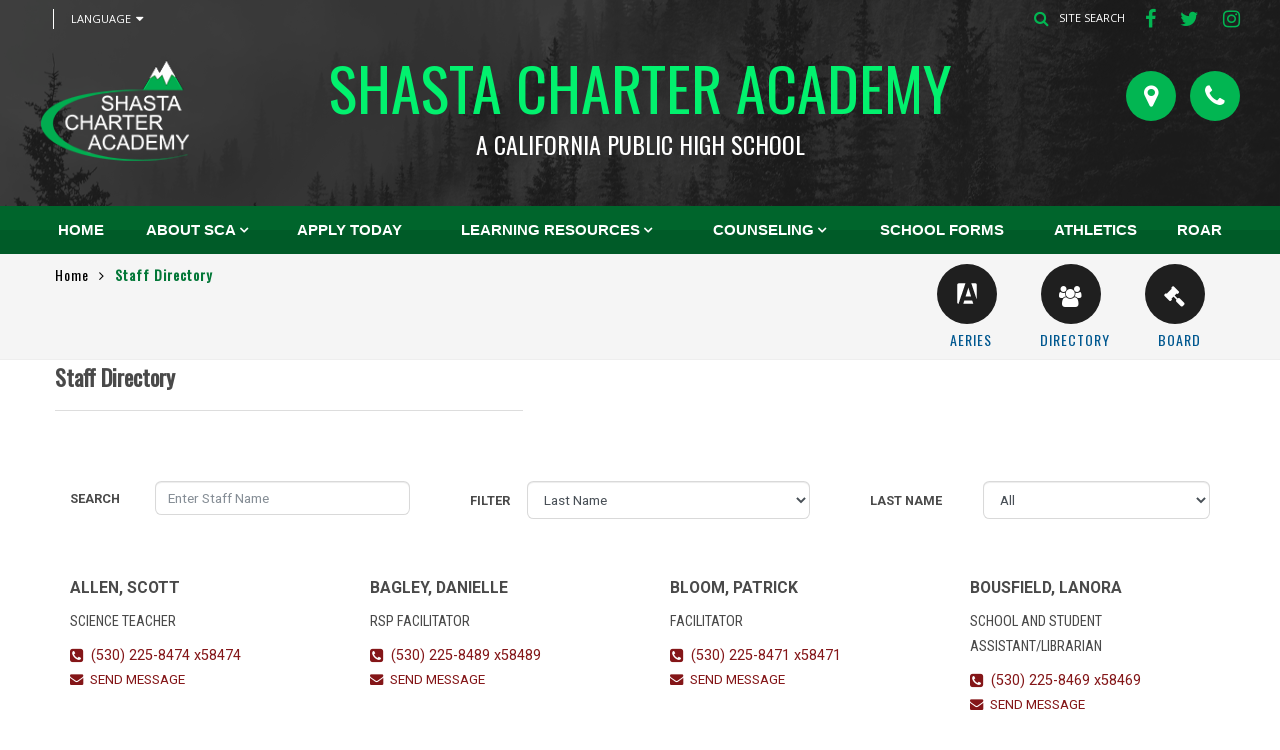

--- FILE ---
content_type: text/html
request_url: https://www.sca-edu.org/Staff-Directory/
body_size: 29853
content:
<!DOCTYPE html>


<html lang="en" class="no-js">
<head>
    <meta charset="utf-8">
    <meta http-equiv="X-UA-Compatible" content="IE=edge">
    <meta name="viewport" content="initial-scale=1.0,user-scalable=no,maximum-scale=1">
    <meta name="apple-mobile-web-app-capable" content="yes">
    <meta name="HandheldFriendly" content="True">
    <meta name="apple-mobile-web-app-status-bar-style" content="black">
    <base href="https://www.sca-edu.org/" />
<meta name="keywords" content="">
<meta name="description" content="">
<meta name='catapult-flags' content='hidden-page;' />
    <title>Shasta Charter Academy - Staff Directory</title>
    <!-- font awesome -->
<link href='https://maxcdn.bootstrapcdn.com/font-awesome/4.7.0/css/font-awesome.min.css' rel='stylesheet' type='text/css'>
<!-- jquery load -->
<script type='text/javascript' language='javascript'>if (!window.jQuery) { document.write('<script src="https://ajax.googleapis.com/ajax/libs/jquery/1.11.3/jquery.min.js" integrity="sha256-rsPUGdUPBXgalvIj4YKJrrUlmLXbOb6Cp7cdxn1qeUc=" crossorigin="anonymous"><\/script>'); }</script>
<script type='text/javascript' language='javascript'>try { $ = jQuery; } catch(ex) { }</script>
<!-- fancybox load -->
<script type='text/javascript' language='javascript'>if (!window.fancybox) { document.write('<script src="https://d3ffxp65uv2cda.cloudfront.net/catapultcms-support-scripts/prod/ccms-fancybox/jquery.fancybox.pack.js?date=20190220-1143"><\/script>'); }</script>
<link href='https://d3ffxp65uv2cda.cloudfront.net/catapultcms-support-scripts/prod/ccms-fancybox/jquery.fancybox.css?date=20210407-0900' rel='stylesheet' type='text/css' />
<!-- slick load -->
<script type='text/javascript' language='javascript'>if (!window.slick) { document.write('<script src="https://d3ffxp65uv2cda.cloudfront.net/catapultcms-support-scripts/prod/ccms-slick/slick.js?date=20230928-1430"><\/script>'); }</script>
<link href='https://d3ffxp65uv2cda.cloudfront.net/catapultcms-support-scripts/prod/ccms-slick/slick.css?date=20190220-1143' rel='stylesheet' type='text/css' />
<link href='https://d3ffxp65uv2cda.cloudfront.net/catapultcms-support-scripts/prod/ccms-slick/slick-theme.css?date=20190220-1143' rel='stylesheet' type='text/css' />
<!-- misc scripts -->
<script language='javascript' src='https://d3ffxp65uv2cda.cloudfront.net/catapultcms-support-scripts/prod/ccms-scripts/freedom_web.js?date=20250101-1200'></script>
<link href='https://d3ffxp65uv2cda.cloudfront.net/catapultcms-support-scripts/prod/ccms-scripts/ccms-teleriktables.css?date=20190220-1143' rel='stylesheet' type='text/css' />
<link href='https://d3ffxp65uv2cda.cloudfront.net/catapultcms-support-scripts/prod/ccms-scripts/ccms-editor-div.css?date=20200611-1430' rel='stylesheet' type='text/css' />
<script language='javascript' src='https://d3ffxp65uv2cda.cloudfront.net/catapultcms-support-scripts/prod/ccms-scripts/ccms-catapultcms.js?date=20160407-1615'></script>
<!-- fancybox loading for target='_ccmspopup' -->
<script language='javascript' src='https://d3ffxp65uv2cda.cloudfront.net/catapultcms-support-scripts/prod/ccms-scripts/ccms-linkpopup.js?date=20200504-1555'></script>
 

    <!-- SET: FAVICON -->
    <link rel="shortcut icon" href="images/favicon.png">
    <link rel="apple-touch-icon" sizes="57x57" href="images/apple-touch-icon.png">
    <link rel="apple-touch-icon" sizes="72x72" href="images/apple-touch-icon-72x72.png">
    <link rel="apple-touch-icon" sizes="114x114" href="images/apple-touch-icon-114x114.png">
        
    <!--Bootstrap-->
    <link rel="stylesheet" type="text/css" href="scripts/bootstrap.css">
        
    <!-- Layout Master CSS --> 
    <link href="scripts/style.css" rel="stylesheet">
        
    <!-- Layout Card Styles -->
    <link data-ccmscontentelementstyles="Banner;TabbedContent;GoogleCalendar" href="scripts/card-styles.css" rel="stylesheet" type="text/css" />
        
    <!-- Google Fonts -->
    <!-- <link href="https://fonts.googleapis.com/css?family=Hind+Guntur|Open+Sans|Open+Sans+Condensed:300" rel="stylesheet"> -->

    <!-- ada contrast css switch -->
    <link rel="stylesheet" type="text/css" href="scripts/contrast-reg.css" title="default" />
    <link rel="alternate stylesheet" type="text/css" href="scripts/contrast-high.css" title="alternate" />
    <script type="text/javascript" src="scripts/styleswitcher.js"></script> 
        
    <!-- Last Chance CSS --> 
    <link href="scripts/modify.css" rel="stylesheet">
        
</head>
<body>
<div id="skiptocontent"><a href="#maincontent">skip to main content</a></div>
<div class="subpages non-teacher "> <!-- Pseudo-body allow page classes in editor -->
    <a name="_TOP"></a>
    
    
    <div class="header">
    
        <!-- Top Bar -->
        <div class="top-bar">
            <div class="grid mobile-no-gutter clearfix">

                <div class="district-link"><a href="http://www.sca-edu.org/" target="_blank"><i class="fa fa-home"></i>District</a></div>
                
                <div class="schools">
                    <a id="schoolDrop" href="javascript:void(0);" tabindex="0" aria-haspopup="true">Schools<i class="fa fa-caret-down"></i></a>
                    <div class="drop-container" style="z-index:9999;" aria-label="submenu">
                         
                    </div>
                </div>
                
                <div class="language">
                    <a id="langDrop" href="javascript:void(0);" tabindex="0" aria-haspopup="true">Language<i class="fa fa-caret-down"></i></a>
                    <div class="drop-container" style="z-index:9999;" aria-label="submenu">
                        <a name="language" href="javascript:void(0);" onClick="javascript:languageChange('zh-CN'); return false;">Chinese</a>
                        <a name="language" href="javascript:void(0);" onClick="javascript:languageChange('nl'); return false;">Dutch</a>
                        <a name="language" href="javascript:void(0);" onClick="javascript:goHome(); return false;">English</a>
                        <a name="language" href="javascript:void(0);" onClick="javascript:languageChange('fr'); return false;">French</a>
                        <a name="language" href="javascript:void(0);" onClick="javascript:languageChange('de'); return false;">German</a>
                        <a name="language" href="javascript:void(0);" onClick="javascript:languageChange('el'); return false;">Greek</a>
                        <a name="language" href="javascript:void(0);" onClick="javascript:languageChange('it'); return false;">Italian</a>
                        <a name="language" href="javascript:void(0);" onClick="javascript:languageChange('ja'); return false;">Japanese</a>
                        <a name="language" href="javascript:void(0);" onClick="javascript:languageChange('ko'); return false;">Korean</a>
                        <a name="language" href="javascript:void(0);" onClick="javascript:languageChange('pt'); return false;">Portuguese</a>
                        <a name="language" href="javascript:void(0);" onClick="javascript:languageChange('ru'); return false;">Russian</a>
                        <a name="language" href="javascript:void(0);" onClick="javascript:languageChange('es'); return false;">Spanish</a>
                        <a name="language" href="javascript:void(0);" onClick="javascript:languageChange('es'); return false;">Vietnamese</a>
                        <a name="language" href="javascript:void(0);" onClick="javascript:languageChange('es'); return false;">Tagalog</a>
                        <a name="language" href="javascript:void(0);" onClick="javascript:languageChange('es'); return false;">Khmer</a>
                        <a name="language" href="javascript:void(0);" onClick="javascript:languageChange('es'); return false;">Farsi</a>
                        <a name="language" href="javascript:void(0);" onClick="javascript:languageChange('es'); return false;">Hindi</a>
                        <a name="language" href="javascript:void(0);" onClick="javascript:languageChange('es'); return false;">Punjabi</a>
                    </div>
                </div>
                
                <div class="top-bar-social">
                    <a id="facebookTop" href="https://www.facebook.com/www.shastacharteracademy.org?ref=aymt_homepage_panel" target="_blank"><i class="fa fa-facebook"></i> <span class="ada">Facebook</span></a>
                    <a id="twitterTop" href="https://twitter.com/shastacharter" target="_blank"><i class="fa fa-twitter"></i> <span class="ada">Twitter</span></a>
                    <a id="youtubeTop" href="" target="_blank"><i class="fa fa-youtube"></i> <span class="ada">Youtube</span></a>
                    <a id="instagramTop" href="https://www.instagram.com/shastacharter/" target="_blank"><i class="fa fa-instagram"></i> <span class="ada">Instagram</span></a>
                </div>
                
                
                 <div class="search">
                    <a id="siteSearchTop" href="javascript:void(0);" tabindex="0" aria-haspopup="true"><i class="fa fa-search"></i><span>Site Search</span></a>
                    <div id="m2" style="z-index:9999;" aria-label="submenu">
                        <form id="search" action="Site-Search/index.html" method="get">
                            <label for="search-field"><span class="ada">Search Site</span></label>
                            <input id="search-field" name="search_string" type="text" value="Search Site" onclick="if (this.value == 'Search Site') {this.value = '';}" onblur="if (this.value == '') {this.value = 'Search Site';}"><button type="submit" onClick="forms.freedom_search_form.referring_page_url.value=location.href;forms.freedom_search_form.submit();" alt="Search"><i class="fa fa-search"></i><span class="ada">Submit</span></button>
                        </form>
                    </div>
                </div>

                <div class="util-right"></div>

            </div>
        </div>

        <!-- Title Bar -->
        <div class="title-bar">
            <div class="grid">
                <div class="grid-contain">
                    <div class="logo">
                        <a href="/">
                            <img src="images/logo.png" alt="Shasta Charter Academy Home">
                        </a>
                    </div>

                    <div class="site-title">
                        <h1>
                            <a href="/">
                                Shasta Charter Academy
                                <span>A California Public High School</span>
                            </a>
                        </h1>
                    </div>

                    <div class="title-links">
                        <a href="https://goo.gl/maps/9HbRe6bojevjU5md6" target="_blank">
                            <i class="fa fa-map-marker"></i>
                            <span>
                                 307 Park Marina Circle, Redding, CA 96001
                            </span>
                        </a>
                        
                        <a href="tel:(530) 245-2600">
                            <i class="fa fa-phone"></i>
                            <span>
                                (530) 245-2600
                            </span>
                        </a>
                        
                    </div>      
                </div>
            </div>
        </div>
        
        <div class="mobile-quick-links">
            <a href="https://shastauhsd.aeries.net/student/LoginParent.aspx" target="_blank" data-label="Aeries">

<svg version="1.1" id="Layer_1" xmlns="http://www.w3.org/2000/svg" xmlns:xlink="http://www.w3.org/1999/xlink" x="0px" y="0px" viewBox="0 0 20 20" style="enable-background:new 0 0 20 20;" xml:space="preserve">
<style type="text/css">
	.st0{fill:#FFFFFF;}
</style>
<g>
	<path class="st0" d="M8.5,0.2C6.7,5.2,4.9,10.3,3.1,15.4c-0.5,1.5-1,3-1.6,4.5c0,0-0.1,0-0.1,0c-0.7-0.2-1-0.7-1.2-1.3
		c0-5.7,0-11.3,0-17c0.2-0.7,0.6-1.1,1.3-1.3C3.8,0.2,6.1,0.2,8.5,0.2z"></path>
	<path class="st0" d="M19.8,15.7c-0.4-1-0.7-1.9-1.1-2.9c-1.4-4.1-2.9-8.2-4.3-12.2c0-0.1-0.1-0.3-0.1-0.4c1.4,0,2.9,0,4.3,0
		c0.6,0.2,1,0.6,1.2,1.2C19.8,6.2,19.8,10.9,19.8,15.7z"></path>
	<path class="st0" d="M6.3,19.8c0.3-1,0.6-2,1-3c0-0.1,0.2-0.2,0.3-0.2c2.5,0,4.9,0,7.4,0c0.1,0,0.3,0.1,0.3,0.2c0.3,1,0.6,2,1,3
		C12.9,19.8,9.6,19.8,6.3,19.8z"></path>
	<path class="st0" d="M8.6,12.8c0.9-2.8,1.8-5.5,2.8-8.4c0.9,2.9,1.8,5.6,2.7,8.4C12.2,12.8,10.4,12.8,8.6,12.8z"></path>
</g>
</svg>

<span class="ada">Aeries</span></a>
<a href="Staff-Directory" data-label="Directory"><i class="fa fa-users"></i><span class="ada">Staff-Directory</span></a>
<a href="__catapult_pages/f4c5ac8e-1c5e-47ef-8f0c-de00851e9a49/Advisory-Board.html" data-label="Board" ><i class="fa fa-gavel"></i><span class="ada">Board</span></a>
        </div>
        
    </div> <!-- End Header-->

    
    <!-- Primary Navigation -->
    <div class="navbar">
        <div class="wsmenucontent overlapblackbg"></div>
        <div class="wsmenuexpandermain slideRight cleafix">
            <a id="navToggle" class="animated-arrow slideLeft"><span></span></a>    
            <a class="mobile-navbar-button" href="https://goo.gl/maps/9HbRe6bojevjU5md6" target="_blank"><i class="fa fa-map-marker" aria-hidden="true"></i><span class="ada">Map</span></a>
            <a class="mobile-navbar-button" href="tel:(530) 245-2600"><i class="fa fa-phone" aria-hidden="true"><span class="ada">Phone</span></i></a>     
            <div class="search">
                <a href="javascript:void(0);" tabindex="0" aria-haspopup="true"><i class="fa fa-search"></i><span>Site Search</span></a>
                <div id="m2" style="z-index:9999;" aria-label="submenu">
                    <form id="search" action="Site-Search/index.html" method="get">
                        <label for="mobile-search-field"><span class="ada">Search Site</span></label>
                        <input id="mobile-search-field" name="search_string" type="text" value="Search Site" onclick="if (this.value == 'Search Site') {this.value = '';}" onblur="if (this.value == '') {this.value = 'Search Site';}"><button type="submit" onClick="forms.freedom_search_form.referring_page_url.value=location.href;forms.freedom_search_form.submit();" alt="Search"><i class="fa fa-search"></i><span class="ada">Submit</span></button>
                    </form>
                </div>
            </div>
        </div>
        <div class="grid row-zero clearfix">
            <div class="wsmenu slideLeft clearfix">
                <ul class="mobile-sub wsmenu-list">
                    <div class="m-nav" style="display: none;">
                        
                    </div>
                    <li><a href="index.html" target="_self">Home</a></li><li><a href="About-SCA/index.html" target="_self">About SCA</a><ul class="1"><li><a href="About-SCA/Visit-Us/index.html" target="_self">Visit Us</a></li><li><a href="About-SCA/How-SCA-Students-Learn/index.html" target="_self">How SCA Students Learn</a></li><li><a href="About-SCA/School-History/index.html" target="_self">School History</a></li><li><a href="About-SCA/Student-Projects/index.html" target="_self">Student Projects</a></li><li><a href="About-SCA/Advisory-Board/index.html" target="_self">Advisory Board</a><ul class="1"><li><a href="About-SCA/Advisory-Board/Governing-Board-Agendas-and-Minutes-Archive/index.html" target="_self">Governing Board Agendas and Minutes Archive</a></li></ul></li><li><a href="About-SCA/School-Documents--Reports/index.html" target="_self">School Documents & Reports</a></li><li><a href="https://d16k74nzx9emoe.cloudfront.net/325529b4-92cb-4913-9c05-45f79dcabc73/2025-2026 SCA School Calendar - 6-2-25.pdf" target="_blank">School Calendar</a></li><li><a href="About-SCA/Transcripts/index.html" target="_self">Transcripts</a></li></ul></li><li><a href="Apply-Today/index.html" target="_self">Apply Today</a></li><li><a href="Learning-Resources/index.html" target="_self">Learning Resources</a><ul class="1"><li><a href="Learning-Resources/Aeries/index.html" target="_self">Aeries</a></li><li><a href="Learning-Resources/Online-Learning/index.html" target="_self">Online Learning</a></li><li><a href="Learning-Resources/English/index.html" target="_self">English</a></li><li><a href="Learning-Resources/Mathematics/index.html" target="_self">Mathematics</a></li><li><a href="Learning-Resources/Science/index.html" target="_self">Science</a></li><li><a href="Learning-Resources/Social-Sciences/index.html" target="_self">Social Sciences</a></li><li><a href="Learning-Resources/State-Testing-Preparation/index.html" target="_self">State Testing Preparation</a></li></ul></li><li><a href="Counseling/index.html" target="_self">Counseling</a><ul class="1"><li><a href="https://docs.google.com/forms/d/e/1FAIpQLSeUmctiA81XPKzipRYg2-8nxh0YrCWDrBN0L78kA-lkcvLxpg/viewform?usp=sf_link" target="_blank">Meet with the School Counselor</a></li><li><a href="Counseling/Community-and-Mental-Health-Resources/index.html" target="_self">Community and Mental Health Resources</a></li><li><a href="Counseling/College-Planning/index.html" target="_self">College Planning</a></li><li><a href="Counseling/Career-and-Volunteer-Exploration/index.html" target="_self">Career and Volunteer Exploration</a></li><li><a href="Counseling/FAFSA/index.html" target="_self">FAFSA</a></li><li><a href="Counseling/Scholarships/index.html" target="_self">Scholarships</a></li><li><a href="Counseling/Military/index.html" target="_self">Military</a></li></ul></li><li><a href="School-Forms/index.html" target="_self">School Forms</a></li><li><a href="ATHLETICS/index.html" target="_self">ATHLETICS</a></li><li><a href="javascript:void(0);" target="_self">ROAR</a></li></ul>
                </ul>
            </div>
        </div>
    </div>
    <a name="maincontent"></a>
    
     <!-- Page Content -->
    <main>    
             
        <!-- Breadcrumbs -->
        <div class="breadcrumbs">
            <div class="grid mobile-no-gutter tablet-no-gutter clearfix">

                <div class="col-xs-12 col-lg-6">
                    <a href="index.html" target="_self">Home</a>&nbsp;<i class="fa fa-fw fa-angle-right"></i>&nbsp;<a href="Staff-Directory/index.html"><b>Staff Directory</b></a>
                </div>
                
                <div class="col-xs-12 col-lg-6">
                    <div class="breadcrumb-quick-links">
                        <a href="https://shastauhsd.aeries.net/student/LoginParent.aspx" target="_blank" data-label="Aeries">

<svg version="1.1" id="Layer_1" xmlns="http://www.w3.org/2000/svg" xmlns:xlink="http://www.w3.org/1999/xlink" x="0px" y="0px" viewBox="0 0 20 20" style="enable-background:new 0 0 20 20;" xml:space="preserve">
<style type="text/css">
	.st0{fill:#FFFFFF;}
</style>
<g>
	<path class="st0" d="M8.5,0.2C6.7,5.2,4.9,10.3,3.1,15.4c-0.5,1.5-1,3-1.6,4.5c0,0-0.1,0-0.1,0c-0.7-0.2-1-0.7-1.2-1.3
		c0-5.7,0-11.3,0-17c0.2-0.7,0.6-1.1,1.3-1.3C3.8,0.2,6.1,0.2,8.5,0.2z"></path>
	<path class="st0" d="M19.8,15.7c-0.4-1-0.7-1.9-1.1-2.9c-1.4-4.1-2.9-8.2-4.3-12.2c0-0.1-0.1-0.3-0.1-0.4c1.4,0,2.9,0,4.3,0
		c0.6,0.2,1,0.6,1.2,1.2C19.8,6.2,19.8,10.9,19.8,15.7z"></path>
	<path class="st0" d="M6.3,19.8c0.3-1,0.6-2,1-3c0-0.1,0.2-0.2,0.3-0.2c2.5,0,4.9,0,7.4,0c0.1,0,0.3,0.1,0.3,0.2c0.3,1,0.6,2,1,3
		C12.9,19.8,9.6,19.8,6.3,19.8z"></path>
	<path class="st0" d="M8.6,12.8c0.9-2.8,1.8-5.5,2.8-8.4c0.9,2.9,1.8,5.6,2.7,8.4C12.2,12.8,10.4,12.8,8.6,12.8z"></path>
</g>
</svg>

<span class="ada">Aeries</span></a>
<a href="Staff-Directory" data-label="Directory"><i class="fa fa-users"></i><span class="ada">Staff-Directory</span></a>
<a href="__catapult_pages/f4c5ac8e-1c5e-47ef-8f0c-de00851e9a49/Advisory-Board.html" data-label="Board" ><i class="fa fa-gavel"></i><span class="ada">Board</span></a>
                    </div>
                </div>
                
            </div>
        </div>
            
        
        <div class="grid row-zero clearfix">
            <div class="col-xs-12">
                <div class="page-title">
                    <span class="pagename">
                        <h3>Staff Directory</h3>
                    </span>
                    <span class="description page-desc">
                        
                    </span>
                </div>
                <div class="clearfix">
                    <div id='8c83226472684bca8452a6a0588084aa' class='ccms-contentelement ccms-contentelement-UnrestrictedCode ccms-contentarea-0 ccms-contentelement-0' data-uniquename='8c83226472684bca8452a6a0588084aa'>
      <script src='https://ajax.googleapis.com/ajax/libs/jquery/1.11.2/jquery.min.js'></script>
<link href='https://coruscantsd.catapultcms.com/shastacharteracademy/catapultsdv2/scripts/catapultsd.styles.css' type='text/css' rel='Stylesheet' />
<script src='https://coruscantsd.catapultcms.com/shastacharteracademy/catapultsdv2/scripts/jquery.hideseek.min.js' type='text/javascript' language='javascript'></script>
<script src='https://coruscantsd.catapultcms.com/shastacharteracademy/catapultsdv2/scripts/catapultsd.global.js?catapultsdv=3.7' type='text/javascript' language='javascript'></script>
<script src='https://coruscantsd.catapultcms.com/shastacharteracademy/catapultsdv2/scripts/catapultsd.datawriter.js?catapultsdv=3.7' type='text/javascript' language='javascript'></script>
<script src='https://coruscantsd.catapultcms.com/shastacharteracademy/catapultsdv2/scripts/catapultsd.pageloader.js?catapultsdv=3.7' type='text/javascript' language='javascript'></script>
<script src='https://coruscantsd.catapultcms.com/shastacharteracademy/catapultsdv2/scripts/catapultsd.frontend.js?catapultsdv=3.7' type='text/javascript' language='javascript'></script>
<div>
<div id='catapultsd-content'></div>
</div>
<script language='javascript' type='text/javascript'>
	CatapultSD({ 'ContentHolderId': 'catapultsd-content'
		,'ProgramUrl': 'https://coruscantsd.catapultcms.com/shastacharteracademy/'
		,'SiteLockId': '1'
		,'AuthorizationToken': 'd41a3e48303f4146aecc6937e80d4596'
		,'DefaultSelectedSite': ''
		,'GroupByDepartmentMode': '' /* Overrides Config if set. Possible Values: 'Do Not Group', 'Group By Department', 'Group By Department And Display Headers' */
		,'DepartmentLock': ''
	});
</script>

      </div> 
                </div> 
            </div>
        </div>
        <div class="grid row-zero clearfix">
            <div class="col-xs-12 col-lg-4">
                <div class="clearfix">
                     
                </div> 
            </div>
            <div class="col-xs-12 col-lg-4">
                <div class="clearfix">
                     
                </div> 
            </div>
            <div class="col-xs-12 col-lg-4">
                <div class="clearfix">
                     
                </div> 
            </div>
        </div>
        <div class="grid row-zero row-bottom-l clearfix">
            <div class="col-xs-12">
                <div class="clearfix">
                     
                </div> 
            </div>
        </div>
    </main>
    
    
    
    <!-- Footer -->
    <footer>
        <div class="footer-content">
            <div class="grid clearfix">
                
                <div class="footer-logo">
                    <a href="/"><img src="images/footer-logo.png" alt="Shasta Charter Academy Home"></a>
                </div>
                
                <div class="footer-title">
                    Shasta Charter Academy
                    <span>A California Public High School</span>

                    <ul class="f-social">
                        <li><a class="social-facebook" href="https://www.facebook.com/www.shastacharteracademy.org?ref=aymt_homepage_panel" target="_blank"><i class="fa fa-facebook"></i><span class="ada">Facebook</span></a></li>
                        <li><a class="social-twitter" href="https://twitter.com/shastacharter" target="_blank"><i class="fa fa-twitter"></i><span class="ada">Twitter</span></a></li>
                        <!--<li><a class="social-youtube" href="" target="_blank"><i class="fa fa-youtube"></i><span class="ada">YouTube</span></a></li>-->
                        <li><a class="social-instagram" href="https://www.instagram.com/shastacharter/" target="_blank"><i class="fa fa-instagram"></i><span class="ada">instagram</span></a></li>
                    </ul>
                </div>
                
                
                <div class="footer-contact">
                    <div class="f-location">
                        <a href="https://goo.gl/maps/9HbRe6bojevjU5md6" target="_blank">
                            307 Park Marina Circle<br>
                            Redding, CA 96001
                        </a>
                        <span class="ada">Address</span>
                    </div>
                    <div class="f-phone">
                        <a href="tel:(530) 245-2600" class="phone-main"><span>(530) 245-2600</span><span class="ada">Main Phone</span></a>
                        <a href="tel:" class="phone-attendance"><span></span><span class="ada">Attendance Phone</span></a>
                        <div class="phone-fax"><span>(530) 245-2611</span><span class="ada">Fax</span></div>
                        
                    </div>
                    
                </div>
                
                
                <div class="footer-quick-links">
                    <strong>Quick Links</strong>
                    <div class="quicklinks"></div>
                </div>
                
            </div>
        </div>
        
    </footer>

    <div class="sub-footer">
        <div class="container">
            <div class="row">

                <!-- Copyright -------------------------------------------------- -->
                <div class="copyright clearfix">
                    <div class="text-center">
                        <div class="compliance">
                            <div class="nondescrimination">
                                <a target='_self' href='__catapult_pages/c0594cfe-88c5-40a9-b0d7-e4808e150e03/Non-Discrimination-Policy.html'><i class='fa fa-balance-scale'></i><span>Non-Discrimination Policy</span></a>
                            </div>

                            <div class="ada-contrast">
                                <a href="#" title="This site has been optimized to comply with WCAG 2.1 AA Contrast standards for the vision impaired." class="contrast-reg" onclick="setActiveStyleSheet('default'); return false;"><i class="fa fa-adjust"></i> <span>Reset Contrast</span></a>
                                <a href="#" title="This site has been optimized to comply with WCAG 2.1 AA Contrast standards for the vision impaired." class="contrast-high" onclick="setActiveStyleSheet('alternate'); return false;"><i class="fa fa-adjust"></i> <span>High Contrast</span></a>
                                <a href="A-Z/">A-Z <span>Site Map</span></a>
                            </div>
                        </div>
                        Copyright &copy; 2019 <span class="district">Shasta Charter Academy</span> and its licensors. All rights reserved. 
                        <div class="catapultLinks">Website Developed By <a title="Catapult CMS - Easy to Use Website Content Management System" href="http://www.catapultcms.com/" target="_blank">CatapultCMS&trade;</a> & <a href="http://www.catapultemergencymanagement.com/" title="Take control of your school's safety in minutes. CatapultEMS - an emergency 
            management system to protect your students and staff.">EMS&trade;</a>.
                        <span class="login"> | <i class="fa fa-lock"></i>
                        <a href="https://edu.catapultcms.com/Login.aspx" target="_blank" title="Login to Catapult CMS">Log In</a>
                        </span></div>
                    </div>
                </div>
                <!-- /Copyright -->

            </div>
        </div>
    </div>

    <!-- Javascript Files -------------------------------------------------- -->
    <script type="text/javascript" src="scripts/bootstrap.js"></script>
    <script src="scripts/modernizr.js"></script> <!-- for IE support -->
    <script type="text/javascript" language="javascript" src="scripts/webslidemenu.js"></script> 
    <script src="scripts/jquery.dotdotdot.min.js"></script>
    <script src="scripts/scripts.js"></script> <!-- initializes scripts -->
    
    <!-- Language -->
    <script language="javascript">
        var homeUrl = "https://www.sca-edu.org/Staff-Directory/";
        function goHome(){
            top.location.href = homeUrl;
        }
        function languageChange(id){
            var transUrl = 'https://translate.google.com/translate?u=' + homeUrl + '&sl=en&tl=' + id + '&hl=&ie=UTF-8&anno=0';   
            top.location.href = transUrl;
        }
    </script>
    
    <!-- Google Analytics -->
    <script>
        (function(b,o,i,l,e,r){b.GoogleAnalyticsObject=l;b[l]||(b[l]=
        function(){(b[l].q=b[l].q||[]).push(arguments)});b[l].l=+new Date;
        e=o.createElement(i);r=o.getElementsByTagName(i)[0];
        e.src='//www.google-analytics.com/analytics.js';
        r.parentNode.insertBefore(e,r)}(window,document,'script','ga'));
        ga('create','UA-145323579-1');ga('send','pageview');
    </script>
    
</div>
<div class="media-state"></div>
</body>
</html> 

--- FILE ---
content_type: text/html
request_url: https://coruscantsd.catapultcms.com/shastacharteracademy/catapultsdv2/pages/catapultsd.frontend.html?date=20240207-1345&_=1769016951863
body_size: 11772
content:
<div class="staff-directory">
	<div class="container">

		<!-- NOTE: JS - for now remove Administration link.  If this becomes an issue-->
		<div style="display:none;">
			<div id="catapultsd-administrationButtonPanel" class="col-12 mb-3">
				<div id="catapultsd-administrationPanel" class="float-right" style="display:none;"><input type="button" id="catapultsd-administration" class="btn btn-submit" value="Administration" /></div>
			</div>
		</div>

		<div id="catapultsd-header-panel" class="row header-section profile-header-section" style="display:none;">
			<div id="catapultsd-breadcrumbsPanel" class="bread-crumbs col-12 col-sm-8" style="display:none;">
				<a id="catapultsd-directoryButton" href="#">Directory</a>
				<i class="fa fa-angle-double-right" aria-hidden="true"></i>
				<span id="catapultsd-breadcrumbNamePanel"></span>
			</div>
			<div id="catapultsd-backToDirectoryPanel" class="back-button col-12 col-sm-4" style="display:none;">
				<a id="catapultsd-backToDirectoryButton" href="#">Back to Directory</a>
			</div>
		</div>

		<div id="catapultsd-profile-panel" class="row staff-profile" style="display:none;">
			<div class="col-12 col-lg-8 col-xl-7 pr-lg-5">
				<div class="staff-profile-head d-block d-sm-flex border-bottom">
					<img id="catapultsd-profilePanel-staffImage" alt="" />
					<div class="staff-profile-details">
						<div class="sending-message-text">You are sending a message to:</div>
						<h2 id="catapultsd-emailform-staffname" class="staff-profile-details-name"><span class="ada">Staff Member</span></h2>
						<div id="catapultsd-profilePanel-positionPanel" class="staff-profile-details-title"></div>
						<div><a id="catapultsd-profilePanel-phoneLink" class="staff-profile-details-phone" target="_blank"></a></div>
						<div id="catapultsd-profilePanel-homepagePanel"><a id="catapultsd-profilePanel-homepageLink" class="staff-profile-details-phone" target="_blank">Visit Site</a></div>
						<span id="catapultsd-profilePanel-showEmailPanel"></span>
						<input type="button" id="catapultsd-profilePanel-showEmailButton" class="btn btn-submit mt-2" style="cursor: pointer;" value="Show Email" />
					</div>
				</div>
				<div id="catapultsd-profilePanel-profilePanelTwoPanel" class="staff-profile-bio d-lg-none border-bottom">
					<h4>Staff Bio</h4>
					<span id="catapultsd-profilePanel-profilePanelTwo"></span>
				</div>
				<div id="catapultsd-profilePanel-emailForm" class="staff-profile-form">
					<div class="form-group row">
						<label for="catapultsd-emailform-name" class="col-12 col-sm-2 col-form-label">Name:</label>
						<div class="col-12 col-sm-10 mb-3">
							<input class="form-control" type="text" placeholder="Your Name" id="catapultsd-emailform-name" />
						</div>
					</div>
					<div class="form-group row">
						<label for="catapultsd-emailform-email" class="col-12 col-sm-2 col-form-label">Email</label>
						<div class="col-12 col-sm-10 mb-3">
							<input class="form-control" type="text" placeholder="Your Email" id="catapultsd-emailform-email" />
						</div>
					</div>
					<div class="form-group row">
						<span class="col-12 col-sm-2 col-form-label"></span>
						<div id="catapultsd-emailform-emailreceiptpanel" class="col-12 col-sm-10 mb-3 fancybox-panel">
							<input type="checkbox" id="catapultsd-emailform-emailreceipt" aria-checked="false" class="fancyCheckbox" />
							<label for="catapultsd-emailform-emailreceipt"><span tabindex="0"><div class="visuallyhidden adaMessage">Email Me a Copy Button - Unchecked</div></span>Email Me a Copy</label>
						</div>
					</div>
					<div id="catapultsd-emailform-ccPanel" class="form-group row">
						<label for="catapultsd-emailform-cc" class="col-12 col-sm-2 col-form-label">CC:</label>
						<div class="col-12 col-sm-10 mb-3">
							<input class="form-control" type="text" placeholder="Separate multiple addresses with commas" id="catapultsd-emailform-cc" />
						</div>
					</div>
					<div class="form-group row">
						<label for="catapultsd-emailform-subject" class="col-12 col-sm-2 col-form-label">Subject</label>
						<div class="col-12 col-sm-10 mb-3">
							<input class="form-control" type="text" placeholder="Email Subject" id="catapultsd-emailform-subject" />
						</div>
					</div>
					<div class="form-group row">
						<label for="catapultsd-emailform-message" class="col-12 col-sm-2 col-form-label">Message</label>
						<div class="col-12 col-sm-10 mb-3">
							<textarea class="form-control" id="catapultsd-emailform-message" rows="4"></textarea>
						</div>
					</div>
					<div class="form-group row">
						<span class="col-12 col-sm-2 col-form-label"></span>
						<div class="col-12 col-sm-10 mb-3">
							<div id="catapultsd-emailform-verifypanel" class="fancybox-panel">
								<div id="catapultsd-emailform-reCaptchaDialog"></div>
								<div id="catapultsd-emailform-checkpanel">
									<input type="checkbox" id="catapultsd-emailform-verify" aria-checked="false" class="fancyCheckbox" />
									<label for="catapultsd-emailform-verify"><span tabindex="0"><div class="visuallyhidden adaMessage">I'm not a robot button - Unchecked</div></span><span class="visuallyhidden">Security</span></label>
								</div>
								<div id="catapultsd-emailform-spinner"></div>
								<div id="catapultsd-emailform-verifytext">I'm not a robot.</div>
								<div class='catapultsd-cb'></div>
							</div>
						</div>
					</div>
					<button id="catapultsd-emailform-send" class="btn btn-submit" style="cursor:pointer;">Send</button>
					<input type="hidden" id="captcha-password" value="" />
					<input type="hidden" id="catapultsd-emailform-staffid" value="" />
				</div>
			</div>
			<div id="catapultsd-profilePanel-profilePanelHolder" class="staff-profile-bio d-none d-lg-block col-lg-4 col-xl-5 pt-5 border-left pl-lg-5">
				<h4>Staff Bio</h4>
				<span id="catapultsd-profilePanel-profilePanel"></span>
			</div>
		</div>

		<div id="catapultsd-list-container">
			<div class="filter-section">
				<div id="catapultsd-schoolSelectorPanel" class="row mb-md-2">
					<div class="col-0 col-md-8"></div>
					<div class="col-12 col-md-4">
						<div class="form-group row no-gutters">
							<label class="col-12 col-xl-4 col-form-label" for="catapultsd-schoolselector">Site</label>
							<div class="col-12 col-xl-8">
								<select class="form-control" id="catapultsd-schoolselector"></select>
							</div>
						</div>
					</div>
				</div>
				<div class="row mb-md-2">
					<div id="catapultsd-search-panel" class="col-12 col-md-4">
						<div class="form-group row no-gutters">
							<label class="col-12 col-xl-3 col-form-label" for="catapultsd-search">Search</label>
							<div class="col-12 col-xl-9">
								<input id="catapultsd-search" name="catapultsd-search" type="text" class="form-control" placeholder="Enter Staff Name" data-list=".catapultsd-list" autocomplete="off" />
							</div>
						</div>
					</div>
					<div class="col-12 col-md-4 catapultsd-filter-panel" style="display: none;">
						<div class="form-group row no-gutters">
							<label class="col-12 col-xl-2 col-form-label" for="catapultsd-filterSelect">Filter</label>
							<div class="col-12 col-xl-10">
								<select class="form-control" id="catapultsd-filterSelect">
									<option value="LastName">Last Name</option>
									<option value="FirstName">First Name</option>
									<option value="Department">Department</option>
									<option value="Position">Position</option>
									<option value="Grade">Grade</option>
								</select>
							</div>
						</div>
					</div>
					<div class="col-12 col-md-4 mt-2 mt-md-0 catapultsd-filter-panel" style="display: none;">
						<div class="form-group row no-gutters">
							<label id="catapultsd-filterLabel" class="col-12 col-xl-4 col-form-label">Last Name</label>
							<div class="col-12 col-xl-8">
								<select id="catapultsd-lastNameFilterSelect" class="form-control">
									<option value="All">All</option>
									<option value="A">Start With A</option>
									<option value="B">Start With B</option>
									<option value="C">Start With C</option>
									<option value="D">Start With D</option>
									<option value="E">Start With E</option>
									<option value="F">Start With F</option>
									<option value="G">Start With G</option>
									<option value="H">Start With H</option>
									<option value="I">Start With I</option>
									<option value="J">Start With J</option>
									<option value="K">Start With K</option>
									<option value="L">Start With L</option>
									<option value="M">Start With M</option>
									<option value="N">Start With N</option>
									<option value="O">Start With O</option>
									<option value="P">Start With P</option>
									<option value="Q">Start With Q</option>
									<option value="R">Start With R</option>
									<option value="S">Start With S</option>
									<option value="T">Start With T</option>
									<option value="U">Start With U</option>
									<option value="V">Start With V</option>
									<option value="W">Start With W</option>
									<option value="X">Start With X</option>
									<option value="Y">Start With Y</option>
									<option value="Z">Start With Z</option>
								</select>
								<select id="catapultsd-firstNameFilterSelect" class="form-control">
									<option value="All">All</option>
									<option value="A">Start With A</option>
									<option value="B">Start With B</option>
									<option value="C">Start With C</option>
									<option value="D">Start With D</option>
									<option value="E">Start With E</option>
									<option value="F">Start With F</option>
									<option value="G">Start With G</option>
									<option value="H">Start With H</option>
									<option value="I">Start With I</option>
									<option value="J">Start With J</option>
									<option value="K">Start With K</option>
									<option value="L">Start With L</option>
									<option value="M">Start With M</option>
									<option value="N">Start With N</option>
									<option value="O">Start With O</option>
									<option value="P">Start With P</option>
									<option value="Q">Start With Q</option>
									<option value="R">Start With R</option>
									<option value="S">Start With S</option>
									<option value="T">Start With T</option>
									<option value="U">Start With U</option>
									<option value="V">Start With V</option>
									<option value="W">Start With W</option>
									<option value="X">Start With X</option>
									<option value="Y">Start With Y</option>
									<option value="Z">Start With Z</option>
								</select>
								<select id="catapultsd-departmentFilterSelect" class="form-control">
									<option value="All"></option>
								</select>
								<select id="catapultsd-positionFilterSelect" class="form-control">
									<option value="All"></option>
								</select>
								<select id="catapultsd-gradeFilterSelect" class="form-control">
									<option value="All"></option>
								</select>
							</div>
						</div>
					</div>
				</div>
			</div>

			<span class="catapultsd-list2"></span>
			<div class="row catapultsd-list"></div>
		</div>
	</div>
</div>

<div id="catapultsd-container-old" style="display:none;">

	<div id="catapultsd-list-container-old" style="display:none;">
		<!--<div class="catapultsd-buttons">

			<input type="button" id="catapultsd-emaildistrictmaintainer" value="Email District Maintainer" />
			<div class="catapultsd-cb"></div>
		</div>-->

		<div class="catapultsd-controlpanel">
			<div class="catapultsd-controlpanel-col">
				<div class="catapultsd-cb"></div>
			</div>
		</div>

		<ul class='catapultsd-list-old'></ul>
	</div>
</div>


--- FILE ---
content_type: text/css
request_url: https://www.sca-edu.org/scripts/style.css
body_size: 78686
content:
@import url('https://fonts.googleapis.com/css?family=Oswald|PT+Sans');
@import url('https://fonts.googleapis.com/css?family=PT+Sans');
/* As Designed (Default) */
*,
*:before,
*:after {
  -webkit-box-sizing: border-box;
  -moz-box-sizing: border-box;
  box-sizing: border-box;
}
article,
aside,
details,
figcaption,
figure,
footer,
header,
hgroup,
main,
nav,
section,
summary {
  display: block;
}
html,
button,
input,
select,
textarea {
  font-family: sans-serif;
}
body,
form,
fieldset,
legend,
input,
select,
textarea,
button {
  margin: 0;
}
html {
  font-size: 100%;
}
html,
body {
  font-family: 'Open Sans', Arial, sans-serif;
  font-size: 16px;
  line-height: 1.6;
  color: #444;
}
.clearfix:before,
.clearfix:after {
  content: "";
  display: table;
}
.clearfix:after {
  clear: both;
}
.clearfix {
  zoom: 1;
}
i,
em,
.em,
dfn,
blockquote,
q {
  font-style: italic;
}
a {
  color: #015dab;
  text-decoration: none;
}
a:hover {
  color: #014178;
}
a:focus {
  outline: thin dotted;
}
a:active,
a:hover {
  outline: 0;
}
p {
  margin: 0 0 1.6em 0;
  padding: 0 !important;
}
pre {
  margin: 1em 0;
}
ul + p,
ul + pre,
ol + p,
ol + pre {
  margin-top: 0;
}
abbr[title] {
  border-bottom: 1px dotted;
}
mark {
  background: #ff0;
  color: #111;
}
audio:not([controls]) {
  height: 0;
}
small {
  font-size: 80%;
}
sub,
sup {
  font-size: 75%;
  line-height: 0;
  position: relative;
  vertical-align: baseline;
}
sup {
  top: -0.5em;
}
sub {
  bottom: -0.25em;
}
img {
  border: 0;
  -ms-interpolation-mode: bicubic;
}
svg:not(:root) {
  overflow: hidden;
}
figure {
  margin: 0;
}
hr {
  border: 0;
  background: none;
  outline: 0;
  background-color: #ddd;
  margin: 1em 0;
  *margin: 1em 0;
  height: 1px;
}
h1,
h2,
h3,
h4,
h5,
h6 {
  font-family: 'Oswald', Arial, sans-serif;
  line-height: normal;
  font-weight: 700;
  margin: 0 0 0.33em 0;
}
h1,
.h1 {
  font-size: 175%;
}
h2,
.h2 {
  font-size: 150%;
}
h3,
.h3 {
  font-size: 140%;
  font-weight: 700;
}
h4,
.h4 {
  font-size: 115%;
  font-weight: 500;
}
h5,
.h5 {
  font-size: 100%;
}
h6,
.h6 {
  font-size: 90%;
}
.no-style-heading {
  font-size: 100%;
}
dl,
menu,
ol,
ul {
  margin: 1em 0;
}
dd,
ul ul,
ol ol,
ul ol,
ol ul {
  margin: 0;
}
dd {
  margin-bottom: 1em;
}
menu,
ol,
ul {
  padding: 0 0 0 22px;
}
nav ul,
nav ol {
  list-style: none;
  list-style-image: none;
}
.list-unstyled,
.list-inline {
  list-style: none;
  padding: 0;
  margin: 0;
}
.list-unstyled li,
.list-inline li {
  margin-top: 0;
  margin-bottom: 0;
}
blockquote {
  font-size: 22px;
  font-size: 1.375pxrem;
  line-height: 32px;
  line-height: 2pxrem;
  color: #434343;
  margin: 1em 0;
}
blockquote p {
  margin: 1em 0;
}
cite {
  color: #434343;
  font-style: normal;
  font-size: 16px;
  font-size: 1pxrem;
  line-height: normal;
}
q {
  quotes: none;
}
q:before,
q:after {
  content: '';
  content: none;
}
form {
  margin: 0;
  padding: 0;
}
fieldset {
  border: 0;
  padding: 0;
}
legend {
  border: 0;
  padding: 0;
  white-space: normal;
  *margin-left: -7px;
}
label {
  margin: 0;
  cursor: pointer;
}
button,
input,
select,
textarea {
  font-size: 80%;
  vertical-align: baseline;
  *vertical-align: middle;
  border: none;
}
input[type=text],
input[type=password],
input[type=email],
input[type=search],
input[type=tel],
textarea {
  padding: 8px;
  -webkit-appearance: none;
  -moz-appearance: none;
  line-height: normal;
  background-color: #fff;
  /* border: 1px solid #ccc; */
  color: #111;
}
input[type=checkbox],
input[type=radio] {
  cursor: pointer;
  box-sizing: border-box;
  line-height: normal;
  margin: 0;
  padding: 0;
  *height: 13px;
  *width: 13px;
}
.checkbox {
  margin: 0.2em 0;
}
.checkbox input[type=checkbox],
.checkbox input[type=radio] {
  margin-top: 0.05em;
}
.checkbox label {
  padding-left: 5px;
  overflow: hidden;
  display: table;
  *zoom: 1;
}
button,
input {
  line-height: normal;
}
button,
select {
  text-transform: none;
}
textarea {
  overflow: auto;
  vertical-align: top;
  resize: none;
}
button,
html input[type="button"],
input[type="reset"],
input[type="submit"] {
  cursor: pointer;
  -webkit-appearance: button;
  *overflow: visible;
}
button[disabled],
html input[disabled] {
  cursor: default;
}
input[type="search"] {
  -webkit-appearance: textfield;
}
input[type="search"]::-webkit-search-cancel-button,
input[type="search"]::-webkit-search-decoration {
  -webkit-appearance: none;
}
button::-moz-focus-inner,
input::-moz-focus-inner {
  border: 0;
  padding: 0;
}
.sticky {
  position: fixed !important;
  right: 0;
  left: 0;
  top: 0 !important;
  z-index: 999;
  opacity: 0.95;
}
.sticky .wsmenu.slideLeft .wsmenu-list::before {
  background-image: url("../images/logo.png");
  background-repeat: no-repeat;
  background-size: 45px auto;
  content: "";
  float: left;
  height: 35px;
  position: relative;
  top: 12px;
  left: 30px;
  width: 58px;
}
.overlapblackbg {
  display: none;
}
.wsmenuexpandermain {
  position: relative;
  display: none;
}
.no-mobile.wsmenu-arrow.fa.fa-angle-down {
  font-weight: 700;
  padding-left: 3px;
}
.wsmenu {
  font-family: 'Open Sans Condensed', Arial, serif;
  color: #FFF;
  position: relative;
  font-size: 19px;
  font-weight: 700;
  padding: 0px;
  margin: 0px auto;
  width: 100%;
}
.wsmenu .hover > a {
  background: #002812 !important;
  text-decoration: none;
  color: #fff;
}
.wsmenu .hover > ul {
  visibility: visible;
  display: block;
  opacity: 1;
  transform: rotateX(0deg);
}
.wsmenu-list ul > li > a.focus {
  color: #fff;
  border-radius: 0px !important;
  text-decoration: none;
}
.wsmenu-click {
  display: none;
}
.wsmenu-list {
  text-align: left;
  margin: 0 auto 0 auto;
  width: 100%;
  display: table;
  padding: 0px;
}
.wsmenu-list > li {
  text-align: center;
  display: table-cell;
}
.wsmenu-list > li > a {
  display: block;
  color: #FFF;
  padding: 0px 14px;
  line-height: 48px;
  border-right: 1px solid rgba(0, 0, 0, 0.1);
  text-decoration: none;
  position: relative;
  white-space: nowrap;
}
.wsmenu-list > li > a .fa {
  display: inline-block;
  font-size: 14px;
  line-height: 0;
  margin-right: 0px;
}
.wsmenu-list > li > a:hover,
.wsmenu-list > li > a.active {
  text-decoration: none;
}
.wsmenu-list li a .arrow:after {
  border-left: 4px solid rgba(0, 0, 0, 0);
  border-right: 4px solid rgba(0, 0, 0, 0);
  border-top: 4px solid #b3b3b3;
  content: "";
  float: right;
  height: 0;
  margin: 0 0 0 9px;
  position: absolute;
  text-align: right;
  top: 22px;
  width: 0;
}
.wsmenu-list li a:hover .arrow:after,
.wsmenu-list li a.active .arrow:after {
  border-top-color: #b3b3b3;
}
.wsmenu-list li:hover > a {
  background-color: #196b3d;
  text-decoration: none;
  color: #ffffff;
}
.wsmenu-list li:hover > a .arrow:after {
  border-top-color: #b3b3b3;
}
.wsmenu-list li:hover > ul {
  -webkit-transform: rotateX(0deg);
  -moz-transform: rotateX(0deg);
  -o-transform: rotateX(0deg);
  -ms-transform: rotateX(0deg);
  transform: rotateX(0deg);
  opacity: 1;
  visibility: visible;
  display: block;
}
.wsmenu-list li > ul {
  /* ( flat | preserve-3d ) */
  -webkit-transform-style: preserve-3d;
  -moz-transform-style: preserve-3d;
  /* FF 10+ */
  -ms-transform-style: preserve-3d;
  /* IE 10+ */
  transform-style: preserve-3d;
  -webkit-transform: rotateX(-75deg);
  -moz-transform: rotateX(-75deg);
  -o-transform: rotateX(-75deg);
  -ms-transform: rotateX(-75deg);
  transform: rotateX(-75deg);
  visibility: hidden;
}
.wsmenu-list ul {
  position: absolute;
  top: 48px;
  z-index: 1000;
  margin: 0px;
  padding: 0px;
  background-color: #002812;
  opacity: 0;
  -webkit-transform-origin: 0% 0%;
  -moz-transform-origin: 0% 0%;
  -ms-transform-origin: 0% 0%;
  /* IE 10+ */
  -o-transform-origin: 0% 0%;
  transform-origin: 0% 0%;
  -webkit-transition: -webkit-transform 0.3s, opacity 0.3s;
  -moz-transition: -moz-transform 0.3s, opacity 0.3s;
  -ms-transition: -ms-transform 0.3s, opacity 0.3s;
  -o-transition: -o-transform 0.3s, opacity 0.3s;
  transition: transform 0.3s, opacity 0.3s;
}
.wsmenu-list ul li > ul,
.wsmenu-list ul ul li > ul ul {
  /* ( flat | preserve-3d ) */
  -webkit-transform-style: preserve-3d;
  -moz-transform-style: preserve-3d;
  /* FF 10+ */
  -ms-transform-style: preserve-3d;
  /* IE 10+ */
  transform-style: preserve-3d;
  -webkit-transform: rotateX(-75deg);
  -moz-transform: rotateX(-75deg);
  -o-transform: rotateX(-75deg);
  -ms-transform: rotateX(-75deg);
  transform: rotateX(-75deg);
  visibility: hidden;
}
.wsmenu-list ul li:hover > ul,
.wsmenu-list ul ul li:hover > ul ul {
  -webkit-transform: rotateX(0deg);
  -moz-transform: rotateX(0deg);
  -o-transform: rotateX(0deg);
  -ms-transform: rotateX(0deg);
  transform: rotateX(0deg);
  opacity: 1;
  visibility: visible;
}
.wsmenu-list ul > li > a:hover {
  background-color: #008e3e;
  border-radius: 0px !important;
  text-decoration: none;
}
.wsmenu-list ul .fa {
  margin-right: 7px;
}
.wsmenu-list ul li {
  position: relative;
  padding: 0px;
  margin: 0px;
  display: block;
}
.wsmenu-list ul li a {
  background: #002812;
  background-image: none !important;
  color: #fff !important;
  border-right: 0 none !important;
  text-align: left;
  display: block;
  line-height: 22px;
  padding: 6px 12px;
  text-transform: none;
  font-size: 16px;
  letter-spacing: normal;
  border-right: 0px solid;
}
.wsmenu-list ul ul,
.wsmenu-list ul ul ul {
  min-width: 220px;
  position: absolute;
  left: 100%;
  top: 0;
  margin: 0px;
  padding: 0px;
  opacity: 0;
  -webkit-transform-origin: 0% 0%;
  -moz-transform-origin: 0% 0%;
  -ms-transform-origin: 0% 0%;
  /* IE 10+ */
  -o-transform-origin: 0% 0%;
  transform-origin: 0% 0%;
  -webkit-transition: -webkit-transform 0.4s, opacity 0.4s;
  -moz-transition: -moz-transform 0.4s, opacity 0.4s;
  -ms-transition: -ms-transform 0.4s, opacity 0.4s;
  -o-transition: -o-transform 0.4s, opacity 0.4s;
  transition: transform 0.4s, opacity 0.4s;
}
.wsmenu-list ul li:hover ul,
.wsmenu-list ul ul li:hover ul {
  opacity: 1;
  list-style: none;
  padding: 2px;
  display: block;
}
.wsmenu-list ul ul li:hover ul {
  border: solid 1px #002812;
  background-color: #002812;
}
@media only screen and (min-width: 767px) and (max-width: 1010px) {
  .wsmenu {
    font-size: 13px !important;
  }
  .wsmenu-list li a {
    white-space: nowrap !important;
    padding-left: 4px !important;
    padding-right: 4px !important;
  }
}
@media only screen and (min-width: 768px) and (max-width: 1187px) {
  .wsmenu-list li a .arrow:after {
    display: none !important;
  }
}
@media only screen and (min-width: 768px) {
  .wsmenu-list li:hover > ul,
  .wsmenu-list ul li:hover > ul,
  .wsmenu-list ul ul li:hover > ul {
    display: block !important;
  }
}
/*------------------------------------ Mobile CSS ---------------------------------------------*/

@media only screen and (max-width: 767px) {
  .wsmenucontainer {
    overflow: hidden;
    min-height: 800px;
    -webkit-backface-visibility: hidden;
    -moz-backface-visibility: hidden;
    -ms-backface-visibility: hidden;
    backface-visibility: hidden;
    -webkit-transition: all 0.04s ease-in-out;
    -moz-transition: all 0.04s ease-in-out;
    -ms-transition: all 0.04s ease-in-out;
    -o-transition: all 0.04s ease-in-out;
    transition: all 0.04s ease-in-out;
  }
  .mrginleft {
    margin-left: 240px;
    -webkit-transition: all 0.04s ease-in-out;
    -moz-transition: all 0.04s ease-in-out;
    -ms-transition: all 0.04s ease-in-out;
    -o-transition: all 0.04s ease-in-out;
    transition: all 0.04s ease-in-out;
  }
  .mrginleft .callusicon,
  .mrginleft .mapicon,
  .mrginleft .devider {
    display: none !important;
  }
  .sticky {
    background: rgba(0, 0, 0, 0) none repeat scroll 0 0;
    height: 0;
    width: 0;
  }
  .sticky .wsmenuexpandermain .animated-arrow.menuopen {
    left: 240px !important;
    margin-top: 4px !important;
  }
  .sticky .animated-arrow,
  .sticky .smallogo,
  .sticky .callusicon,
  .sticky .devider,
  .sticky .mapicon {
    position: fixed;
  }
  .sticky .smallogo {
    right: 0;
  }
  .sticky .smallogo img {
    -webkit-opacity: 1;
    -moz-opacity: 1;
    opacity: 1;
    max-height: 27px;
    width: auto;
  }
  .sticky .smallogo img.menuopen {
    margin-left: 240px;
  }
  .sticky .wsmenu.slideLeft .wsmenu-list {
    width: initial;
  }
  .sticky .wsmenu.slideLeft .wsmenu-list:before {
    display: none;
  }
  .overlapblackbg {
    left: 0;
    z-index: 100;
    width: 100%;
    height: 100%;
    position: fixed;
    top: 0;
    display: none;
    background-color: rgba(0, 0, 0, 0.45);
    cursor: pointer;
  }
  .overlapblackbg.menuopen {
    display: block;
  }
  .wsmenuexpandermain {
    display: block !important;
    position: relative;
    top: 0;
    right: 0;
    left: 0;
    -webkit-transition: all 0.04s ease-in-out;
    -moz-transition: all 0.04s ease-in-out;
    -ms-transition: all 0.04s ease-in-out;
    -o-transition: all 0.04s ease-in-out;
    transition: all 0.04s ease-in-out;
    z-index: 900;
  }
  .wsmenuexpandermain .menuopen {
    left: -15px !important;
    margin-top: 0px !important;
    padding: 10px 35px 29px 10px;
    background-color: #000;
  }
  .wsmenu {
    position: relative;
    width: 0px;
    height: 100%;
    position: fixed;
    left: 0;
    top: 0;
    margin: 0;
    background-color: #fff;
    border-radius: 0px;
    z-index: 100;
    -webkit-transition: all 0.04s ease-in-out;
    -moz-transition: all 0.04s ease-in-out;
    -ms-transition: all 0.04s ease-in-out;
    -o-transition: all 0.04s ease-in-out;
    transition: all 0.04s ease-in-out;
    border: none;
  }
  .wsmenu.menuopen {
    width: 240px;
    -webkit-transition: all 0.04s ease-in-out;
    -moz-transition: all 0.04s ease-in-out;
    -ms-transition: all 0.04s ease-in-out;
    -o-transition: all 0.04s ease-in-out;
    transition: all 0.04s ease-in-out;
  }
  .wsmenu.menuopen .m-nav {
    display: block !important;
    height: 60px;
    width: 240px;
  }
  .wsmenu.menuopen .m-nav > div a {
    border: 1px solid #ffffff;
    float: left;
    padding: 22px 20px;
  }
  .wsmenu.menuclose {
    -webkit-transition: all 0.04s ease-in-out;
    -moz-transition: all 0.04s ease-in-out;
    -ms-transition: all 0.04s ease-in-out;
    -o-transition: all 0.04s ease-in-out;
    transition: all 0.04s ease-in-out;
  }
  .wsmenu-list > li:hover > a {
    background-color: rgba(0, 0, 0, 0.08);
    text-decoration: none;
  }
  .wsmenu-list li:first-child a,
  .wsmenu-list li:last-child a {
    -webkit-border-radius: 0px 0px 0px 0px !important;
    -moz-border-radius: 0px 0px 0px 0px !important;
    border-radius: 0px 0px 0px 0px !important;
  }
  .wsmenu-list li:last-child a {
    border-right: 0px solid;
  }
  .wsmenu-list > li > a .fa {
    margin-right: 6px;
  }
  .wsmenu-list ul > li:hover > a {
    background-color: #7b7b7b;
    color: #fff;
  }
  .wsmenu > .wsmenu-list > li > a.active,
  .wsmenu > .wsmenu-list > li > a:hover {
    color: #fff;
    background-color: rgba(0, 0, 0, 0.08);
  }
  .wsmenu > .wsmenu-list > li > a {
    padding: 9px 32px 9px 17px;
    font-size: 14px;
    text-align: left;
    border-right: solid 0px;
    background-color: transparent;
    color: #666666;
    line-height: 25px;
    border-bottom: 1px solid;
    border-bottom-color: rgba(0, 0, 0, 0.13);
    position: static;
  }
  .wsmenu > .wsmenu-list > li > a > .fa {
    font-size: 16px;
    color: #bfbfbf;
  }
  .wsmenu .wsmenu-list {
    height: 100%;
    overflow-y: auto;
    display: block;
  }
  .wsmenu .wsmenu-list > li {
    width: 240px;
    display: block;
    float: none;
    border-right: none;
    background-color: transparent;
    position: relative;
    white-space: inherit;
  }
  .wsmenu .wsmenu-list li a .arrow:after {
    display: none;
  }
  .wsmenu .wsmenu-list li ul li a .fa.fa-caret-right {
    font-size: 12px;
    color: #8E8E8E;
  }
  .wsmenu-list li:hover ul {
    display: none;
  }
  .wsmenu-list li:hover ul ul {
    display: none;
  }
  .wsmenu-list ul ul li:hover ul {
    display: none;
    list-style: none;
    padding: 2px;
    border: solid 1px #eeeeee;
    background-color: #fff;
  }
  .wsmenu-click {
    border-left: 1px solid rgba(0, 0, 0, 0.13);
    cursor: pointer;
    display: block;
    height: 43px;
    padding-left: 6px;
    position: absolute;
    right: 0;
    top: 0;
  }
  .wsmenu-click i {
    display: block;
    height: 23px;
    width: 25px;
    margin-top: 11px;
    margin-right: 8px;
    background-size: 25px;
    font-size: 21px;
    color: rgba(0, 0, 0, 0.25);
    float: right;
  }
  .wsmenu-click:hover {
    background-color: rgba(0, 0, 0, 0.13);
  }
  .wsmenu-rotate {
    -webkit-transform: rotate(180deg) !important;
    -moz-transform: rotate(180deg) !important;
    -o-transform: rotate(180deg) !important;
    -ms-transform: rotate(180deg) !important;
    transform: rotate(180deg) !important;
  }
  .wsmenu-list ul ul {
    width: 100%;
    position: static;
    left: 100%;
    top: 0;
    display: none;
    margin: 0px;
    padding: 0px;
    border: solid 0px;
    transform: none;
    opacity: 1;
    visibility: visible;
  }
  .wsmenu-list ul ul li {
    margin: 0px 0px 0px 0px;
    padding: 0px;
    position: relative;
  }
  .wsmenu-list ul ul li.active {
    color: #000;
  }
  .wsmenu-list ul ul li:hover > a {
    background-color: #333333;
    color: #fff;
  }
  .wsmenu-list ul ul a {
    display: block;
    padding: 10px 25px 10px 25px;
    border-bottom: solid 1px #ccc;
    font-weight: normal;
  }
  .wsmenu-list ul ul a.active {
    color: #000;
  }
  .wsmenu-list ul ul ul {
    width: 100%;
    position: static;
    left: 100%;
    top: 0;
    display: none;
    margin: 0px;
    padding: 0px;
    border: solid 0px;
    transform: none;
    opacity: 1;
    visibility: visible;
  }
  .wsmenu-list ul ul ul li {
    margin: 0px 0px 0px 0px;
  }
  .wsmenu-list ul ul ul li.active {
    color: #000;
  }
  .wsmenu-list ul ul ul li:hover > a {
    background-color: #606060;
    color: #fff;
  }
  .wsmenu-list ul ul ul a {
    display: block;
    color: #000;
    padding: 10px 25px;
    background: #000;
    border-bottom: solid 1px #ccc;
    font-weight: normal;
  }
  .wsmenu-list ul ul ul a.active {
    color: #000;
  }
  .wsmenu-list li > ul,
  .wsmenu-list li:hover > ul,
  .wsmenu-list ul li > ul {
    -webkit-transform: none !important;
    -moz-transform: none !important;
    -o-transform: none !important;
    -ms-transform: none !important;
    transform: none !important;
    visibility: visible;
  }
  .wsmenu-list ul li:hover > ul,
  .wsmenu-list ul ul li > ul,
  .wsmenu-list ul ul li:hover > ul {
    -webkit-transform: none !important;
    -moz-transform: none !important;
    -o-transform: none !important;
    -ms-transform: none !important;
    transform: none !important;
    visibility: visible;
    opacity: 1;
  }
  .wsmenu-list > li > a .fa {
    display: none;
  }
  .mobile-sub ul {
    transform: none;
    opacity: 1;
    display: none;
    position: relative;
    top: 0px;
    background-color: #fff;
    border: solid 1px #ccc;
    padding: 0px;
    visibility: visible;
  }
  .mobile-sub ul li a {
    line-height: 20px;
    height: 36 x;
    background-color: #e7e7e7 !important;
    font-size: 13px;
    padding: 8px 0px 8px 18px;
    color: #8E8E8E !important;
  }
  .mobile-sub ul li a:hover {
    background-color: #e7e7e7;
    color: #005b28 !important;
    text-decoration: underline;
  }
  .mobile-sub ul li:hover > a {
    background-color: #e7e7e7;
    color: #fff;
  }
  .mobile-sub ul li ul li a,
  .mobile-sub ul li ul li ul li a {
    line-height: 20px;
    height: 36 x;
    background-color: #e7e7e7;
    border-bottom: none;
    padding-left: 28px;
  }
  .mobile-sub ul li ul li ul li a {
    padding-left: 38px;
    color: #8e8e8e;
  }
  .wsmenucontent {
    z-index: 1;
  }
  .animated-arrow {
    position: fixed;
    left: 0;
    top: 0;
    z-index: 200;
    -webkit-transition: all 0.04s ease-in-out;
    -moz-transition: all 0.04s ease-in-out;
    -ms-transition: all 0.04s ease-in-out;
    -o-transition: all 0.04s ease-in-out;
    transition: all 0.04s ease-in-out;
    cursor: pointer;
    padding: 13px 35px 16px 0px;
    margin: 10px 0 0 15px;
  }
  .animated-arrow span:before {
    top: -7px;
  }
  .animated-arrow span:after {
    bottom: -7px;
  }
  .animated-arrow span,
  .animated-arrow span:before,
  .animated-arrow span:after {
    cursor: pointer;
    height: 3px;
    width: 23px;
    background: #c9c9c9;
    position: absolute;
    display: block;
    content: '';
    -webkit-transition: all 0.04s ease-in-out;
    -moz-transition: all 0.04s ease-in-out;
    -ms-transition: all 0.04s ease-in-out;
    -o-transition: all 0.04s ease-in-out;
    transition: all 0.04s ease-in-out;
  }
  .animated-arrow.menuopen span {
    background-color: transparent;
  }
  .animated-arrow.menuopen span:before {
    -webkit-transform: rotate(45deg);
    -moz-transform: rotate(45deg);
    -o-transform: rotate(45deg);
    -ms-transform: rotate(45deg);
    transform: rotate(45deg);
    bottom: 0px;
  }
  .animated-arrow.menuopen span:after {
    -webkit-transform: rotate(-45deg);
    -moz-transform: rotate(-45deg);
    -o-transform: rotate(-45deg);
    -ms-transform: rotate(-45deg);
    transform: rotate(-45deg);
  }
  .animated-arrow.menuopen span:before,
  .animated-arrow.active span:after {
    top: 7px;
  }
  .callusicon {
    color: #c9c9c9;
    font-size: 25px;
    height: 25px;
    position: fixed;
    right: 15px;
    top: 2px;
    transition: all 0.04s ease-in-out 0s;
    width: 25px;
    z-index: 2;
    -webkit-transition: all 0.04s ease-in-out;
    -moz-transition: all 0.04s ease-in-out;
    -ms-transition: all 0.04s ease-in-out;
    -o-transition: all 0.04s ease-in-out;
    transition: all 0.04s ease-in-out;
  }
  .callusicon:focus,
  .callusicon:hover {
    color: #fff !important;
  }
  .mapicon {
    color: #c9c9c9;
    font-size: 20px;
    height: 25px;
    position: fixed;
    right: 53px;
    top: 2px;
    transition: all 0.04s ease-in-out 0s;
    width: 25px;
    z-index: 2;
    -webkit-transition: all 0.04s ease-in-out;
    -moz-transition: all 0.04s ease-in-out;
    -ms-transition: all 0.04s ease-in-out;
    -o-transition: all 0.04s ease-in-out;
    transition: all 0.04s ease-in-out;
  }
  .mapicon:focus,
  .mapicon:hover {
    color: #fff !important;
  }
  .devider {
    color: #c9c9c9;
    font-size: 22px;
    position: fixed;
    right: 45px;
  }
  .mrginleft .callusicon,
  .mrginleft .mapicon,
  .mrginleft .devider {
    display: none !important;
  }
  .smallogo {
    width: 100%;
    display: block;
    text-align: center;
    padding-top: 9px;
    position: fixed;
    z-index: 0;
    height: 41px;
    background: #005b28;
    background: -moz-linear-gradient(top, #005b28 0, #002812 50%, #005b28 100%);
    background: -webkit-gradient(linear, left top, left bottom, color-stop(0%, #005b28), color-stop(50%, #002812), color-stop(100%, #005b28));
    background: -webkit-linear-gradient(top, #005b28 0, #002812 50%, #005b28 100%);
    background: -o-linear-gradient(top, #005b28 0, #002812 50%, #005b28 100%);
    background: -ms-linear-gradient(top, #005b28 0, #002812 50%, #005b28 100%);
    background: linear-gradient(to bottom, #005b28 0, #002812 50%, #005b28 100%);
    filter: progid:DXImageTransform.Microsoft.gradient(startColorstr=#005b28, endColorstr=#005b28, GradientType=0);
    -webkit-box-shadow: 0px 1px 4px rgba(0, 0, 0, 0.5);
    -moz-box-shadow: 0px 1px 4px rgba(0, 0, 0, 0.5);
    box-shadow: 0px 1px 4px rgba(0, 0, 0, 0.5);
    -webkit-opacity: 0.9;
    -moz-opacity: 0.9;
    opacity: 0.9;
  }
  .smallogo img {
    -webkit-opacity: 0;
    -moz-opacity: 0;
    opacity: 0;
  }
}
.button {
  -webkit-border-radius: 4px !important;
  -moz-border-radius: 4px !important;
  border-radius: 4px !important;
  -webkit-transition: 0.05s all ease;
  -moz-transition: 0.05s all ease;
  -ms-transition: 0.05s all ease;
  -o-transition: 0.05s all ease;
  transition: 0.05s all ease;
  background: #015dab;
  cursor: pointer;
  text-decoration: none;
  position: relative;
  color: #fff;
  font-family: 'Open Sans', Arial, sans-serif;
  padding: 5px 8px;
  margin: 1em 0.5em;
}
.button:hover {
  background: #016bc4;
  color: #fff;
}
.button[disabled],
.button.disabled {
  color: #999;
  background-color: #f1f1f1;
}
.button i {
  margin-right: 4px;
}
/* =======================
   Slick Core
   ======================= 

.slick-slider {z-index: 0;}

*/

/* =======================
   Arrows
   ======================= */

/* .slick-prev,
.slick-next {
  width: 60px;
  height: 60px;
  margin-top: -40px;
  border-radius: 30px;
  .transition(all 0.1s ease);
  z-index: 901;
} 

.slick-prev:hover,
.slick-prev:focus,
.slick-next:hover,
.slick-next:focus {
  background-color: rgba(0,0,0,.2);
}
.slick-prev { left: 2%; }
.slick-prev:before, [dir='rtl'] .slick-next:before { content: '\f053'; }
.slick-next:before, [dir='rtl'] .slick-prev:before { content: '\f054'; }
.slick-next { right: 2%; } */

/* =======================
   Dots
   ======================= 
.slick-dots {
  z-index: 10;
}
.slick-dots li {
  width: 10px !important;
  height: 10px !important;
}
.slick-dots li button {
  width: 10px !imprtant;
  height: 10px !important;
}
.slick-dots li button:before {
  width: 10px !important;
  height: 10px !important;
  content: '' !important;
  background: #fff;
} 

*/

/*
<a name="<%CARD_TARGET%>"></a>
<h3 class="catapultTitle <%CARD_ICON_CLASS%>">
	<img src="<%CARD_ICON%>">
	<span class="se"></span>
	<span class="s"></span>
	<span class="sw"></span>
	<%CARD_NAME%>
	<a href="<%TOP_LINK%>" title="Top of Page"></a>
</h3>
*/

/********* default Catapult title ***********/

.catapultTitle {
  font-family: 'Oswald', Arial, sans-serif;
  color: #02b652;
  font-size: 1.75rem;
  font-weight: 400;
  text-transform: uppercase;
  padding-top: 30px;
  line-height: 1;
}
.catapultTitle.enabledIcon .ctIconLeft {
  width: 1.5rem;
  height: 1.5rem;
  top: -1px;
  display: inline-block;
  vertical-align: middle;
  background-size: cover;
  position: relative;
  margin-right: 0.375rem;
}
.catapultTitle.disabledIcon .ctIconLeft {
  display: none;
}
.catapultTitle {
  position: relative;
  margin: 0px 0px 10px;
  padding: 30px 20px 5px 45px;
  font-size: 200%;
  text-decoration: none;
  text-transform: none;
}
.catapultTitle img {
  position: absolute;
  z-index: 2;
  top: -10px;
  left: 0;
}
.catapultTitle span {
  display: none;
}
.catapultTitle a {
  display: block;
  position: absolute;
  right: 0;
  bottom: 15px;
  width: 13px;
  height: 12px;
  opacity: 0.5;
  filter: alpha(opacity=50);
  /* For IE8 and earlier */
  display: none;
}
.catapultTitle a:hover {
  opacity: 1;
  filter: alpha(opacity=100);
  /* For IE8 and earlier */

}
.catapultTitle.disabledIcon {
  padding-left: 0;
}
.catapultTitle.disabledIcon img {
  display: none;
}
.catapultTitle.firstBoxTitle {
  margin-top: 0px;
}
/********* image banner content ***********/

.banner-content .catapultTitle {
  display: none;
}
/********* what's new column content ***********/

.whats-new .catapultTitle {
  padding-bottom: 5px;
  font-size: 180%;
  font-family: oswald;
  font-weight: normal;
  letter-spacing: 0px;
  line-height: 1.1;
}
/********* resources-faq content ***********/

.resources-faq .catapultTitle {
  font-size: 125%;
  padding-bottom: 10px;
  transition: all 0.1s ease 0s;
  border-top: 1px dotted #ddd;
  margin: 0;
  padding: 18px 0 20px;
  position: relative;
}
.resources-faq .catapultTitle:after {
  content: "\f078";
  font-family: FontAwesome, sans-serif;
  position: absolute;
  right: 0;
  color: #015dab;
}
.resources-faq .catapultTitle a {
  display: none;
  opacity: 1;
}
.resources-faq .catapultTitle.firstBoxTitle {
  border-top: medium none;
}
.resources-sidebar .catapultTitle {
  font-size: 13px;
  padding-bottom: 13px;
  letter-spacing: 1px;
  text-transform: uppercase;
  font-weight: bold;
}
.banner-column .catapultTitle img {
  display: none;
}
.banner-column .catapultTitle a {
  display: none;
}
.banner-column .catapultTitle.firstBoxTitle {
  margin-top: 0px;
}
.left,
.checkbox input[type=checkbox],
.checkbox input[type=radio] {
  float: left !important;
}
.right {
  float: right !important;
}
.no-float {
  float: none !important;
}
.block,
.checkbox {
  display: block;
}
.inline {
  display: inline;
}
.inline-block,
audio,
canvas,
video,
.list-inline,
.list-inline li,
.button {
  display: inline-block;
  *zoom: 1;
  *display: inline;
}
.none,
[hidden],
audio:not([controls]) {
  display: none;
}
.vertical-center {
  line-height: 100px;
}
.absolute-full-bleed,
.teacher-dashboard-item figcaption {
  position: absolute;
  top: 0;
  left: 0;
  right: 0;
  bottom: 0;
}
.row-zero {
  padding-top: 0;
  padding-bottom: 0;
}
.row-xs {
  padding-top: 0.4em;
  padding-bottom: 0.4em;
}
.row-s {
  padding-top: 0.6em;
  padding-bottom: 0.6em;
}
.row-m,
.row {
  padding-top: 1em;
  padding-bottom: 1em;
}
.row-l {
  padding-top: 2em;
  padding-bottom: 2em;
}
.row-xl {
  padding-top: 3em;
  padding-bottom: 3em;
}
.row-xxl {
  padding-top: 4em;
  padding-bottom: 4em;
}
.row-bottom-zero {
  padding-bottom: 0;
}
.row-bottom-xs {
  padding-bottom: 0.4em;
}
.row-bottom-s {
  padding-bottom: 0.6em;
}
.row-bottom-m {
  padding-bottom: 1em;
}
.row-bottom-l {
  padding-bottom: 2em;
}
.row-bottom-xl {
  padding-bottom: 3em;
}
.row-bottom-xxl {
  padding-bottom: 4em;
}
.padding-2-lr {
  padding-left: 2px !important;
  padding-right: 2px !important;
}
.padded {
  padding: 15px;
}
.no-padding {
  padding: 0 !important;
}
.no-padding-vertical {
  padding-top: 0 !important;
  padding-bottom: 0 !important;
}
.no-padding-horizontal {
  padding-left: 0 !important;
  padding-right: 0 !important;
}
@media (max-width: 767px) {
  .mobile-no-gutter {
    padding-left: 0 !important;
    padding-right: 0 !important;
  }
}
.font-m {
  font-size: 100% !important;
}
.font-s {
  font-size: 85% !important;
}
.font-xs {
  font-size: 75% !important;
}
.font-l {
  font-size: 125% !important;
}
.font-xl {
  font-size: 140% !important;
}
.font-ultra-bold {
  font-weight: 900 !important;
}
.font-bold,
b,
strong,
.strong {
  font-weight: 700 !important;
}
.font-normal,
dt,
cite,
legend,
input[type=text],
input[type=password],
input[type=email],
input[type=search],
input[type=tel],
textarea {
  font-weight: 500 !important;
}
.font-light {
  font-weight: 300 !important;
}
.font-thin {
  font-weight: 100 !important;
}
.font-normal,
dt,
cite,
legend,
input[type=text],
input[type=password],
input[type=email],
input[type=search],
input[type=tel],
textarea {
  font-style: normal;
}
.capitalize {
  text-transform: capitalize;
}
.uppercase {
  text-transform: uppercase;
}
.letter-spacing {
  letter-spacing: 2px;
}
.text-shadow {
  text-shadow: 1px 2px 0 rgba(0, 0, 0, 0.8);
}
.list-unstyled,
.list-inline {
  list-style: none;
  padding: 0;
}
.text-left {
  text-align: left;
}
.text-right {
  text-align: right;
}
.text-center,
.button {
  text-align: center;
}
.background-cover,
.teacher-dashboard-item {
  -webkit-background-size: cover !important;
  -moz-background-size: cover !important;
  -o-background-size: cover !important;
  background-size: cover !important;
  background-position: center center !important;
}
.image-space-right {
  margin-right: 20px;
}
.image-space-left {
  margin-left: 20px;
}
.text-white,
.text-white a {
  color: #fff;
}
.visuallyhidden {
  border: 0;
  clip: rect(0 0 0 0);
  height: 1px;
  overflow: hidden;
  padding: 0;
  position: absolute;
  width: 1px;
  left: -9999em;
}
.css-table {
  display: table !important;
  width: 100%;
}
.css-table-row {
  display: table-row !important;
}
.css-table-cell {
  display: table-cell !important;
}
/*Grid*/

.grid {
  max-width: 1280px !important;
  margin-left: auto !important;
  margin-right: auto !important;
  padding-left: 40px;
  padding-right: 40px;
  position: relative;
}
/****************************
*   FRAMEWORK OVERRIDES
*****************************/

.ccms-contentelement {
  margin-bottom: 0px;
}
.sticky {
  opacity: 1;
}
/****************************
*   BASE
*****************************/

*,
*:before,
*:after {
  box-sizing: border-box;
}
html,
body {
  width: 100%;
  min-height: 100%;
  margin: 0;
  padding: 0;
  position: relative;
  /*overflow-x:hidden;*/
  font-size: 16px !important;
  vertical-align: baseline;
}
html {
  height: 100%;
}
body {
  position: relative;
}
::selection {
  background: #005b28;
  color: #FFF;
}
::-moz-selection {
  background: #005b28;
  color: #FFF;
}
/****************************
*   EDITOR FIXES
*****************************/

.rspPane main {
  padding-bottom: 0 !important;
}
.rspPane footer {
  position: relative !important;
}
/****************************
*   UNIVERSAL
*****************************/

.media-state {
  display: block;
  position: absolute;
  z-index: 3;
  visibility: hidden;
  height: 0;
  width: 0;
  top: 0;
  left: -9999px;
}
.ada {
  position: absolute;
  left: -10000px;
  top: auto;
  width: 1px;
  height: 1px;
  overflow: hidden;
  color: #000 !important;
  background: #fff !important;
}
#skiptocontent a {
  background: #bf1722 none repeat scroll 0 0;
  border-bottom: 1px solid #ffffff;
  border-bottom-right-radius: 8px;
  border-right: 1px solid #ffffff;
  background: #1f1f1f;
  color: #ffffff;
  left: 0;
  padding: 6px;
  position: absolute;
  top: -40px;
  transition: top 1s ease-out 0s, background 1s linear 0s;
  z-index: 100;
}
#skiptocontent a:focus {
  background: #bf1722 none repeat scroll 0 0;
  content: #ffffff;
  left: 0;
  outline: 0 none;
  position: absolute;
  top: 0;
  transition: top 0.1s ease-in 0s, background 0.5s linear 0s;
}
.page-title {
  position: relative;
  color: #494949;
  margin-bottom: 30px;
}
.page-title span.page-desc {
  display: block;
  font-weight: 400;
  font-size: 0.875rem;
  color: #666;
  font-family: 'Open Sans', Arial, sans-serif;
}
.page-title:after {
  content: "";
  display: block;
  height: 1px;
  border-bottom: 1px solid #DDD;
  width: 40%;
  min-width: 200px;
  padding-top: 10px;
}
.breadcrumbs {
  background: #f5f5f5;
  font-size: 14px;
  color: #000;
  font-family: 'Oswald', Arial, sans-serif;
  font-weight: 300;
  letter-spacing: 1px;
  border-bottom: 1px solid #eeeeee;
  padding: 10px 0px;
}
.breadcrumbs a {
  color: inherit;
}
.breadcrumbs a:hover,
.breadcrumbs a b {
  color: #02b652;
}
.breadcrumbs .breadcrumb-quick-links {
  text-align: right;
}
.breadcrumbs .breadcrumb-quick-links a {
  display: inline-block;
  position: relative;
  color: #FFF;
  background: #1f1f1f;
  height: 60px;
  width: 60px;
  border-radius: 50%;
  text-align: center;
  font-size: 21px;
  line-height: 60px;
  -webkit-font-smoothing: antialiased;
  cursor: pointer;
  -webkit-transition: all 0.2s ease;
  -moz-transition: all 0.2s ease;
  -ms-transition: all 0.2s ease;
  -o-transition: all 0.2s ease;
  transition: all 0.2s ease;
  margin: 0 20px 25px;
  vertical-align: top;
  text-transform: uppercase;
  padding: 1px 4px;
}
.breadcrumbs .breadcrumb-quick-links a i {
  display: inherit;
}
.breadcrumbs .breadcrumb-quick-links a:after {
  content: attr(data-label);
  display: block;
  font-family: 'Oswald', Arial, sans-serif;
  text-transform: uppercase;
  font-weight: 300;
  font-size: 14px;
  line-height: 1;
  margin: 8px 0 0 -15px;
  width: 90px;
  color: #005890;
  white-space: nowrap;
  text-overflow: ellipsis;
  overflow: hidden;
}
.grid-contain {
  position: relative;
  height: 100%;
}
.round-link {
  display: inline-block;
  position: relative;
  color: #FFF;
  background: #000;
  height: 60px;
  width: 60px;
  border-radius: 50%;
  text-align: center;
  font-size: 28px;
  line-height: 60px;
  -webkit-font-smoothing: antialiased;
  cursor: pointer;
  -webkit-transition: all 0.2s ease;
  -moz-transition: all 0.2s ease;
  -ms-transition: all 0.2s ease;
  -o-transition: all 0.2s ease;
  transition: all 0.2s ease;
}
.round-link:hover {
  -webkit-transform: scale(1.1);
  -moz-transform: scale(1.1);
  -o-transform: scale(1.1);
  -ms-transform: scale(1.1);
  transform: scale(1.1);
  background: #02b652;
  color: #FFF;
}
.home-col-contrast {
  position: relative;
}
.home-col-contrast .catapultTitle {
  font-size: 60px;
}
.home-col-narrow,
.home-col-wide {
  padding-top: 40px;
  padding-bottom: 40px;
  float: left;
  position: relative;
}
.home-col-narrow > div,
.home-col-wide > div {
  display: inline-block;
  text-align: left;
}
.home-col-wide {
  position: relative;
  padding-bottom: 0px;
  font-size: 15px;
  zoom: 1;
  text-align: right;
}
.home-col-wide:before {
  content: "";
  display: block;
  position: absolute;
  border-right: 1px solid #005b28;
  box-shadow: 0px 0px 20px rgba(0, 0, 0, 0.24);
  /*background: url(../images/logo-transparent.png) no-repeat top 20px right 40px;*/
  top: 0;
  right: 0;
  width: 9999px;
  height: 9999px;
}
.home-col-wide > div {
  width: 100%;
  position: relative;
}
.home-col-wide .catapultTitle {
  color: #005b28;
}
.home-col-narrow {
  position: relative;
}
.home-col-narrow .catapultTitle {
  padding-left: 10px;
}
.home-col-narrow:before {
  content: "";
  display: block;
  border-left: 1px solid #005b28;
  position: absolute;
  top: 0;
  left: 0;
  width: 9999px;
  height: 9999px;
}
.home-col-narrow > div {
  width: 100%;
  position: relative;
}
.search {
  position: relative;
  margin-left: 30px;
  float: right;
}
.search > a {
  display: inline-block;
  color: #fff;
  height: 36px;
  line-height: 36px;
  text-align: center;
  font-size: 0.6875rem;
  text-transform: uppercase;
  vertical-align: middle;
  outline: none;
  border: none;
}
.search > a i {
  color: #02b652;
  font-size: 1rem;
  margin-right: 10px;
  vertical-align: middle;
  margin-top: -3px;
}
.search > a.open + div {
  display: block !important;
}
.search > a:hover i {
  color: #02b652;
}
.search #m2 {
  display: none;
  position: absolute;
  white-space: nowrap;
  right: 0;
  padding: 5px;
  background: #005b28;
  border-radius: 2px;
  top: 100%;
}
.search #m2:hover {
  display: block !important;
}
.search #m2:before {
  content: " ";
  display: block;
  width: 0;
  height: 0;
  border-bottom: 6px solid #005b28;
  border-left: 6px solid transparent;
  border-right: 6px solid transparent;
  top: -6px;
  position: absolute;
  right: 20px;
}
.search #m2 input {
  display: inline-block;
  height: 34px;
  border: none;
  width: 190px;
  vertical-align: bottom;
}
.search #m2 button {
  display: inline-block;
  height: 34px;
  background: #FFF;
  color: #666;
  border: none;
  vertical-align: bottom;
}
.search #m2 input:focus,
.search #m2 button:focus {
  border: none;
  outline: none;
}
/****************************
*   NAVBAR
*****************************/

.navbar {
  background: #005b28;
  position: relative;
  /* Web Slide */

}
.navbar:before {
  position: absolute;
  top: 0;
  left: 0;
  right: 0;
  bottom: 0;
  content: "";
  display: block;
  background: -moz-linear-gradient(top, #00652c 50%, #005b28 50%);
  background: -webkit-linear-gradient(top, #00652c 50%, #005b28 50%);
  background: linear-gradient(to bottom, #00652c 50%, #005b28 50%);
  filter: progid:DXImageTransform.Microsoft.gradient( startColorstr='#00652c', endColorstr='#005b28',GradientType=0 );
}
.navbar .wsmenu-list > li {
  position: relative;
}
.navbar .wsmenu-list > li > ul {
  min-width: 100%;
}
.navbar .wsmenu-list > li > a {
  text-transform: uppercase;
  font-size: 0.9375rem;
  border-right: none;
  padding: 0 10px;
}
.navbar .wsmenu-list ul li {
  border-bottom: 0.0625rem solid #4E4E4E;
}
.navbar .wsmenu-list ul li a {
  background: #2D2D2D;
  font-size: 0.8125rem;
  font-weight: 300;
  font-family: 'Open Sans', Arial, sans-serif;
  color: #FFF;
}
.navbar .wsmenu-list ul li a .fa {
  margin-left: 0.625rem;
}
.navbar .wsmenu-list ul ul li:first-child:before {
  content: " ";
  display: block;
  width: 0;
  height: 0;
  border-right: 6px solid #888;
  border-top: 6px solid transparent;
  border-bottom: 6px solid transparent;
  position: absolute;
  left: -6px;
  top: 50%;
  -webkit-transform: translateY(-50%);
  -moz-transform: translateY(-50%);
  -o-transform: translateY(-50%);
  -ms-transform: translateY(-50%);
  transform: translateY(-50%);
}
.navbar .wsmenu-list ul li:hover ul,
.navbar .wsmenu-list ul ul li:hover ul {
  padding: 0;
  border: none;
}
.navbar .wsmenu-list ul ul {
  border-left: 0.0625rem solid #888 !important;
}
.navbar .wsmenu-list ul li a:hover {
  color: #FFF !important;
  background: #424242;
}
.navbar .wsmenu-list:before {
  display: none !important;
}
/****************************
*   HEADER
*****************************/

.header {
  position: relative;
  background: #555 url(../images/header-bg.jpg) center no-repeat;
  background-size: cover;
}
.header:before {
  content: " ";
  position: absolute;
  top: 0;
  right: 0;
  bottom: 0;
  left: 0;
  background: rgba(31, 31, 31, 0.85);
}
/****************************
*   TOP BAR
*****************************/

.mobile-quick-bar {
  display: none;
}
.mobile-quick-bar .quick-links {
  border-top: 1px solid #DEDEDE;
}
.top-bar {
  height: 36px;
  color: #FFF;
}
.top-bar .language,
.top-bar .schools,
.top-bar .district-link {
  position: relative;
  margin-top: 5px;
  float: left;
}
.top-bar .language > a,
.top-bar .schools > a,
.top-bar .district-link > a {
  display: inline-block;
  color: #fff;
  height: 30px;
  font-size: 0.6875rem;
  padding: 0 5px;
  line-height: 26px;
  text-transform: uppercase;
  outline: none;
}
.top-bar .language > a .fa,
.top-bar .schools > a .fa,
.top-bar .district-link > a .fa {
  font-size: 0.8125rem;
  line-height: inherit;
  color: #fff;
  margin-left: 5px;
}
.top-bar .language > a.open + div,
.top-bar .schools > a.open + div,
.top-bar .district-link > a.open + div {
  display: block !important;
}
.top-bar .language:hover > a .fa,
.top-bar .schools:hover > a .fa,
.top-bar .district-link:hover > a .fa {
  color: #02b652;
}
.top-bar .language .drop-container,
.top-bar .schools .drop-container,
.top-bar .district-link .drop-container {
  position: absolute;
  display: none;
  width: 160px;
  font-size: 0.875rem;
  background: #005b28;
  color: #FFF;
  top: 100%;
  border-radius: 2px;
}
.top-bar .language .drop-container:hover,
.top-bar .schools .drop-container:hover,
.top-bar .district-link .drop-container:hover {
  display: block !important;
}
.top-bar .language .drop-container:before,
.top-bar .schools .drop-container:before,
.top-bar .district-link .drop-container:before {
  content: " ";
  display: block;
  width: 0;
  height: 0;
  border-bottom: 6px solid #005b28;
  border-left: 6px solid transparent;
  border-right: 6px solid transparent;
  top: -6px;
  position: absolute;
  left: 20px;
}
.top-bar .language .drop-container a,
.top-bar .schools .drop-container a,
.top-bar .district-link .drop-container a {
  display: block;
  padding: 2px 5px;
  color: inherit;
}
.top-bar .language .drop-container a:hover,
.top-bar .schools .drop-container a:hover,
.top-bar .district-link .drop-container a:hover {
  background: #007533;
}
.top-bar .language,
.top-bar .schools {
  margin-right: 5px;
  margin-left: 26px;
}
.top-bar .language:before,
.top-bar .schools:before {
  content: " ";
  width: 1px;
  height: 20px;
  background: #fff;
  position: absolute;
  left: -13px;
  top: 4px;
}
.top-bar .district-link i {
  padding-right: 6px;
}
.top-bar .district-link:hover > a .fa {
  color: #007533;
}
.top-bar .util-right {
  float: right;
  position: relative;
  line-height: 36px;
}
.top-bar .util-right a {
  color: #fff;
  font-size: 0.6875rem;
  text-transform: uppercase;
}
.top-bar .util-right:after {
  content: "";
  width: 1px;
  height: 20px;
  background: #fff;
  position: absolute;
  right: -13px;
  top: 9px;
}
.top-bar .top-bar-social {
  float: right;
  height: 36px;
  margin-left: 20px;
  line-height: 36px;
  font-size: 0.625rem;
  text-transform: uppercase;
  font-weight: 500;
  letter-spacing: 0.03125rem;
}
.top-bar .top-bar-social a {
  text-decoration: none;
  color: inherit;
  outline: none;
}
.top-bar .top-bar-social a:hover {
  color: #015dab;
}
.top-bar .top-bar-social a:hover .fa {
  color: #ffffff;
}
.top-bar .top-bar-social a + a {
  margin-left: 20px;
}
.top-bar .top-bar-social .fa {
  font-size: 1.25rem;
  color: #02b652;
  vertical-align: middle;
}
.top-bar .top-bar-social a:focus {
  outline: thin dotted;
}
/****************************
*   TITLE BAR
*****************************/

.title-bar {
  position: relative;
  min-height: 100px;
  height: 170px;
}
.title-bar .logo,
.title-bar .title-links {
  position: absolute;
  width: 200px;
  height: 150px;
  z-index: 10;
}
.title-bar .logo a,
.title-bar .title-links a {
  position: relative;
  border: none;
  outline: none;
  z-index: 4;
  top: 50%;
  -webkit-transform: translateY(-50%);
  -moz-transform: translateY(-50%);
  -o-transform: translateY(-50%);
  -ms-transform: translateY(-50%);
  transform: translateY(-50%);
}
.title-bar .logo {
  left: 0;
}
.title-bar .logo a {
  display: block;
  top: 50%;
}
.title-bar .logo a img {
  display: block;
  max-width: 100%;
  max-height: 150px;
  width: auto;
  height: auto;
}
.title-bar .logo a:focus {
  outline: thin dotted;
}
.title-bar .title-links {
  right: 0;
  text-align: right;
}
.title-bar .title-links > a {
  display: inline-block;
  position: relative;
  color: #ffffff;
  background: #000000;
  height: 60px;
  width: 60px;
  border-radius: 50%;
  text-align: center;
  font-size: 28px;
  line-height: 60px;
  -webkit-font-smoothing: antialiased;
  cursor: pointer;
  -webkit-transition: all 0.2s ease;
  -moz-transition: all 0.2s ease;
  -ms-transition: all 0.2s ease;
  -o-transition: all 0.2s ease;
  transition: all 0.2s ease;
  background: #02b652;
  top: 40%;
  height: 50px;
  width: 50px;
  font-size: 25px;
  line-height: 48px;
}
.title-bar .title-links > a:hover {
  -webkit-transform: scale(1.1);
  -moz-transform: scale(1.1);
  -o-transform: scale(1.1);
  -ms-transform: scale(1.1);
  transform: scale(1.1);
  background: #02b652;
  color: #FFF;
}
.title-bar .title-links > a:hover {
  -webkit-transform: scale(1.1) translateY(-50%);
  -moz-transform: scale(1.1) translateY(-50%);
  -o-transform: scale(1.1) translateY(-50%);
  -ms-transform: scale(1.1) translateY(-50%);
  transform: scale(1.1) translateY(-50%);
}
.title-bar .title-links > a:hover span {
  display: inline-block;
  position: absolute;
  top: 100%;
  font-size: 12px;
  line-height: 1.4;
  color: #FFF;
  white-space: nowrap;
  right: 0;
  background: #02b652;
  padding: 5px;
  border-radius: 1px;
  font-family: 'Oswald', Arial, sans-serif;
  letter-spacing: 1px;
  opacity: 1;
  margin-top: 10px;
  -webkit-animation: 0.2s 1 normal showIt;
  animation: 0.2s 1 normal showIt;
}
.title-bar .title-links > a:hover span:before {
  display: block;
  position: absolute;
  content: " ";
  top: -5px;
  right: 24px;
  height: 0;
  width: 0;
  border-left: 6px solid transparent;
  border-right: 6px solid transparent;
  border-bottom: 6px solid #02b652;
}
.title-bar .title-links > a:focus {
  -webkit-transform: scale(1.1) translateY(-50%);
  -moz-transform: scale(1.1) translateY(-50%);
  -o-transform: scale(1.1) translateY(-50%);
  -ms-transform: scale(1.1) translateY(-50%);
  transform: scale(1.1) translateY(-50%);
}
.title-bar .title-links > a:focus span {
  display: inline-block;
  position: absolute;
  top: 100%;
  font-size: 12px;
  line-height: 1.4;
  color: #FFF;
  white-space: nowrap;
  right: 0;
  background: #02b652;
  padding: 5px;
  border-radius: 1px;
  font-family: 'Oswald', Arial, sans-serif;
  letter-spacing: 1px;
  opacity: 1;
  margin-top: 10px;
  -webkit-animation: 0.2s 1 normal showIt;
  animation: 0.2s 1 normal showIt;
}
.title-bar .title-links > a:focus span:before {
  display: block;
  position: absolute;
  content: " ";
  top: -5px;
  right: 24px;
  height: 0;
  width: 0;
  border-left: 6px solid transparent;
  border-right: 6px solid transparent;
  border-bottom: 6px solid #02b652;
}
.title-bar .title-links > a span {
  display: none;
}
.title-bar .title-links a + a {
  margin-left: 10px;
}
.title-bar .site-title {
  position: absolute;
  text-align: center;
  height: 140px;
  padding-left: 200px;
  padding-right: 200px;
  z-index: 9;
  width: 100%;
}
.title-bar .site-title h1 {
  position: relative;
  top: 50%;
  -webkit-transform: translateY(-50%);
  -moz-transform: translateY(-50%);
  -o-transform: translateY(-50%);
  -ms-transform: translateY(-50%);
  transform: translateY(-50%);
}
.title-bar .site-title h1 a {
  text-transform: uppercase;
  color: #005b28;
  font-weight: 400;
  font-size: 60px;
  margin: 0;
  line-height: 1;
  padding-bottom: 10px;
}
.title-bar .site-title h1 a span {
  display: block;
  color: #fff;
  font-weight: 300;
  font-size: 24px;
  margin-top: 10px;
}
.title-bar .site-title h1 a:hover {
  text-decoration: none;
}
.title-bar .site-title h1 a.teacherpage span {
  text-transform: uppercase;
  color: #494949;
  font-weight: 400;
  font-size: 90px;
  margin: 0;
  line-height: 1;
  padding-bottom: 10px;
}
@keyframes showIt {
  0% {
    display: none;
    opacity: 0;
    margin-top: 20px;
  }
  1% {
    display: inline-block;
    opacity: 0;
  }
  100% {
    opacity: 1;
    margin-top: 10px;
  }
}
@-webkit-keyframes showIt {
  0% {
    display: none;
    opacity: 0;
    margin-top: 20px;
  }
  1% {
    display: inline-block;
    opacity: 0;
  }
  100% {
    opacity: 1;
    margin-top: 10px;
  }
}
/****************************
*   QUICK LINKS
*****************************/

.mobile-quick-links {
  display: none;
  position: relative;
  text-align: center;
  margin-top: 20px;
}
.mobile-quick-links a {
  display: inline-block;
  position: relative;
  color: #ffffff;
  background: #000000;
  height: 60px;
  width: 60px;
  border-radius: 50%;
  text-align: center;
  font-size: 28px;
  line-height: 60px;
  -webkit-font-smoothing: antialiased;
  cursor: pointer;
  -webkit-transition: all 0.2s ease;
  -moz-transition: all 0.2s ease;
  -ms-transition: all 0.2s ease;
  -o-transition: all 0.2s ease;
  transition: all 0.2s ease;
  height: 40px;
  width: 40px;
  line-height: 40px;
  font-size: 18px;
  vertical-align: top;
  margin-bottom: 25px;
  margin-right: 5%;
}
.mobile-quick-links a:hover {
  -webkit-transform: scale(1.1);
  -moz-transform: scale(1.1);
  -o-transform: scale(1.1);
  -ms-transform: scale(1.1);
  transform: scale(1.1);
  background: #02b652;
  color: #FFF;
}
.mobile-quick-links a:after {
  content: attr(data-label);
  display: block;
  font-size: 10px;
  text-align: center;
  line-height: 1;
  margin-top: 4px;
  height: 25px;
  color: #FFF;
}
.mobile-quick-links a + a {
  margin-left: 13px;
}
/****************************
*   BANNER
*****************************/

.banner {
  position: relative;
}
.homepages .banner {
  height: 0;
  padding-bottom: 30vw;
}
.subpages .banner {
  height: auto;
}
.banner .ccmsBanner {
  position: absolute;
  top: 0;
  left: 0;
  height: 100%;
  width: 100%;
}
.homepages .banner .ccmsBanner {
  height: 100%;
}
.subpages .banner .ccmsBanner {
  height: 100%;
}
.no-js .banner .ccms-banner {
  display: none;
}
.no-js .banner .ccms-banner:first-child {
  display: block;
  height: 100%;
  width: 100%;
  position: relative;
}
/* Video Banner */

.video-banner {
  background: #f9f9f9 url('[data-uri]');
  border-bottom: 1px solid #EEE;
  border-top: 1px solid #EEE;
  position: relative;
  overflow: hidden;
  /* Video Only */

  /* Full Width + Content Overlay */

}
.video-banner .grid {
  background-size: cover;
  background-repeat: no-repeat;
  background-position: center;
}
.video-banner .ccms-contentelement {
  margin-bottom: 0;
}
.video-banner .bg-vid-blocker {
  position: absolute;
  background: transparent;
  left: 0;
  right: 0;
  top: 0;
  bottom: 0;
  z-index: 9;
}
.video-banner #bg-vid {
  display: none;
  opacity: 0;
  position: absolute;
  min-width: 100%;
  min-height: 100%;
  width: 100%;
  height: auto;
  overflow: hidden;
  z-index: 8;
}
.video-banner .bg-vid-container {
  height: 0;
  padding-bottom: 56.25%;
  width: 100%;
  position: relative;
  overflow: hidden;
}
.video-banner.video-contained .bg-vid-container {
  position: relative;
}
.video-banner.video-full .bg-vid-container {
  position: absolute;
  top: 50%;
  left: 50%;
  -webkit-transform: translateX(-50%) translateY(-50%);
  -moz-transform: translateX(-50%) translateY(-50%);
  -o-transform: translateX(-50%) translateY(-50%);
  -ms-transform: translateX(-50%) translateY(-50%);
  transform: translateX(-50%) translateY(-50%);
}
.video-banner.video-full .video-content {
  background: rgba(2, 182, 82, 0.85);
  color: #FFF;
  padding: 35px;
  margin: auto;
}
.video-banner.video-full .grid {
  padding-top: 200px;
  padding-bottom: 200px;
}
/****************************
*   CONTENT AREA
*****************************/

/* Primary Content */

main {
  overflow: hidden;
}
/*crop contrast bg*/

.primary-quick-links {
  background: #1f1f1f;
  padding: 20px 0;
  text-align: center;
}
.primary-quick-links a {
  display: inline-block;
  position: relative;
  color: #ffffff;
  background: #000000;
  height: 60px;
  width: 60px;
  border-radius: 50%;
  text-align: center;
  font-size: 28px;
  line-height: 60px;
  -webkit-font-smoothing: antialiased;
  cursor: pointer;
  -webkit-transition: all 0.2s ease;
  -moz-transition: all 0.2s ease;
  -ms-transition: all 0.2s ease;
  -o-transition: all 0.2s ease;
  transition: all 0.2s ease;
  margin: 0 20px 25px;
  vertical-align: top;
  background: #02b652;
}
.primary-quick-links a:hover {
  -webkit-transform: scale(1.1);
  -moz-transform: scale(1.1);
  -o-transform: scale(1.1);
  -ms-transform: scale(1.1);
  transform: scale(1.1);
  background: #02b652;
  color: #FFF;
}
.primary-quick-links a:after {
  content: attr(data-label);
  display: block;
  font-family: 'Oswald', Arial, sans-serif;
  text-transform: uppercase;
  font-weight: 300;
  font-size: 14px;
  line-height: 1;
  margin: 8px 0 0 -15px;
  width: 90px;
  color: #fff;
  white-space: nowrap;
  text-overflow: ellipsis;
  overflow: hidden;
}
.primary-quick-links.teacher {
  border-bottom: 20px solid #005b28;
}
.link-tiles {
  background: #005b28 url([data-uri]);
}
.link-tiles .ccms-contentelement {
  margin-bottom: 0;
}
.link-tiles ul.tiles {
  margin: 0 auto;
  list-style-type: none;
  height: 360px;
}
.link-tiles ul.tiles li {
  border: 1px solid #fff;
  position: relative;
  display: block;
  width: 33.333%;
  height: 50%;
  float: left;
}
.link-tiles ul.tiles li a {
  display: block;
  position: relative;
  font-size: 24px;
  line-height: 1.3;
  color: #FFF;
  font-family: 'Oswald', Arial, sans-serif;
  text-transform: uppercase;
  height: 100%;
  overflow: hidden;
}
.link-tiles ul.tiles li a:hover div {
  -webkit-transform: scale(1.1);
  -moz-transform: scale(1.1);
  -o-transform: scale(1.1);
  -ms-transform: scale(1.1);
  transform: scale(1.1);
}
.link-tiles ul.tiles li a:hover div:before {
  background: rgba(0, 91, 40, 0.1);
}
.link-tiles ul.tiles li a div {
  position: relative;
  background-size: cover;
  background-position: center;
  height: 100%;
  -webkit-transition: all 0.2s ease;
  -moz-transition: all 0.2s ease;
  -ms-transition: all 0.2s ease;
  -o-transition: all 0.2s ease;
  transition: all 0.2s ease;
}
.link-tiles ul.tiles li a div:before {
  position: absolute;
  content: " ";
  top: 0;
  left: 0;
  right: 0;
  bottom: 0;
  background: rgba(33, 33, 33, 0.6);
  z-index: 0;
  -webkit-transition: all 0.2s ease;
  -moz-transition: all 0.2s ease;
  -ms-transition: all 0.2s ease;
  -o-transition: all 0.2s ease;
  transition: all 0.2s ease;
}
.link-tiles ul.tiles li a span {
  display: block;
  position: absolute;
  bottom: 15px;
  left: 15px;
  text-shadow: 1px 1px 2px #000000;
}
/*  Parallax Window */

.rspPane .ccms-templatecontent .parallax-window {
  background: #CCC;
}
.parallax-window .ccms-contentelement {
  margin-bottom: 0;
}
/****************************
*   SIDE NAV (SUB PAGES)
*****************************/

.sidenav {
  border: 0.0625rem solid #ededed;
  padding: 0.0625rem;
  background-color: #fff;
  margin: 0.5rem 0 1.5rem;
  /* All ULs */

  /* All LIs */

}
.sidenav > ul > li > a {
  background-color: #02b652;
  color: #FFF;
  font-size: 0.875rem;
  text-align: left;
  padding: 0.4375rem 0.625rem;
  text-shadow: none;
  margin: 0;
  font-weight: 300;
  text-transform: uppercase;
}
.sidenav > ul > li > a:hover {
  background: #02b652;
  color: #FFF;
}
.sidenav > ul > li > span {
  display: none !important;
}
.sidenav > ul > li > ul > li > a {
  padding-left: 0.625rem;
}
.sidenav > ul > li > ul > li > ul > li > a {
  padding-left: 1.5625rem;
}
.sidenav > ul > li > ul > li > ul > li > ul > li > a {
  padding-left: 2.5rem;
}
.sidenav ul {
  list-style-type: none;
  padding: 0;
  margin: 0;
}
.sidenav li {
  position: relative;
  border-top: 0.0625rem solid #e0e0e0;
  white-space: nowrap;
  overflow: hidden;
  text-overflow: ellipsis;
  background: #fafafa;
}
.sidenav li a {
  white-space: nowrap;
  overflow: hidden;
  text-overflow: ellipsis;
  display: block;
  font-weight: 400;
  padding: 0.25rem 0.25rem 0.25rem 1.25rem;
  color: #444;
}
.sidenav li a:hover {
  background: #f0f0f0;
  color: #000;
}
.sidenav li a i {
  font-style: normal !important;
}
.sidenav .sidenav-sub .side-active > a {
  background: rgba(2, 182, 82, 0.3);
  color: #000;
}
.sidenav .sidenav-sub .side-active > a:hover {
  background: rgba(2, 182, 82, 0.4);
}
.sidenav .sidenav-sub .side-active > ul {
  display: block;
}
.sidenav > ul > li > ul li > ul {
  display: none;
}
.sidenav > ul > li > ul li a {
  height: 2rem;
  line-height: 2rem;
  padding: 0 0.25rem 0 0.625rem;
}
.sidenav span.plus,
.sidenav span.minus {
  display: block;
  width: 1.25rem;
  text-align: center;
  padding: 0.25rem 0;
  height: 1.25rem;
  position: absolute;
  top: 0.375rem;
  right: 0.25rem;
  font-weight: bold;
  font-size: 1.375rem;
  cursor: pointer;
  color: #FFF;
  background: #02b652;
  border-radius: 0.125rem;
  -webkit-transition: background 0.2s ease;
  -moz-transition: background 0.2s ease;
  -ms-transition: background 0.2s ease;
  -o-transition: background 0.2s ease;
  transition: background 0.2s ease;
}
.sidenav span.plus:hover,
.sidenav span.minus:hover {
  background: #01843b;
}
.sidenav span.plus {
  line-height: 0.75rem;
}
.sidenav span.plus:before {
  content: "+";
}
.sidenav span.minus {
  line-height: 0.4375rem;
}
.sidenav span.minus:before {
  content: "-";
}
/****************************
*   FOOTER
*****************************/

footer .footer-content {
  color: #FFF;
  background: #005b28;
  padding: 50px 15px;
  font-size: 12px;
}
footer .footer-content a {
  color: inherit;
}
footer .footer-content .footer-logo,
footer .footer-content .footer-title,
footer .footer-content .footer-contact,
footer .footer-content .footer-quick-links {
  float: left;
  position: relative;
}
footer .footer-content .footer-logo {
  width: 23%;
  padding-left: 0 !important;
}
footer .footer-content .footer-logo a {
  display: block;
}
footer .footer-content .footer-logo img {
  max-width: 80%;
  max-height: inherit;
}
footer .footer-content .footer-title {
  width: 24%;
  color: #494949;
  font-family: 'Oswald', Arial, sans-serif;
  position: relative;
  text-transform: uppercase;
  font-weight: 400;
  font-size: 300%;
  margin: 0;
  line-height: 1;
  padding-bottom: 10px;
}
footer .footer-content .footer-title span {
  display: block;
  color: #FFF;
  font-size: 22px;
  margin-top: 10px;
}
footer .footer-content .footer-title span.ada {
  color: #ffffff;
}
footer .footer-content .footer-title ul {
  margin: 20px 0 0 0;
  padding: 0;
  list-style-type: none;
  font-size: 16px;
  color: #FFF;
}
footer .footer-content .footer-title ul li {
  display: inline-block;
}
footer .footer-content .footer-title ul li a {
  display: block;
  width: 30px;
  height: 30px;
  background: #02b652;
  background-color: #02b652;
  color: #ffffff;
  border-radius: 50%;
  line-height: 30px;
  text-align: center;
  -webkit-font-smoothing: antialiased;
  font-weight: bold;
  -webkit-transition: transform 0.1s ease;
  -moz-transition: transform 0.1s ease;
  -ms-transition: transform 0.1s ease;
  -o-transition: transform 0.1s ease;
  transition: transform 0.1s ease;
}
footer .footer-content .footer-title ul li a:hover {
  -webkit-transform: scale(1.2);
  -moz-transform: scale(1.2);
  -o-transform: scale(1.2);
  -ms-transform: scale(1.2);
  transform: scale(1.2);
}
footer .footer-content .footer-title ul li + li {
  margin-left: 5px;
}
footer .footer-content .footer-contact {
  width: 23%;
  font-family: 'Oswald', Arial, sans-serif;
  font-size: 14px;
  letter-spacing: 0.5px;
}
footer .footer-content .footer-contact .f-location,
footer .footer-content .footer-contact .f-email,
footer .footer-content .footer-contact .f-phone {
  position: relative;
  padding-left: 25px;
  margin-bottom: 5px;
}
footer .footer-content .footer-contact .f-location:before,
footer .footer-content .footer-contact .f-email:before,
footer .footer-content .footer-contact .f-phone:before {
  position: absolute;
  font-family: 'FontAwesome';
  left: 0;
  font-size: 20px;
  top: -3px;
  color: #015dab;
}
footer .footer-content .footer-contact .f-location a,
footer .footer-content .footer-contact .f-email a,
footer .footer-content .footer-contact .f-phone a {
  color: inherit;
}
footer .footer-content .footer-contact .f-location a:hover,
footer .footer-content .footer-contact .f-email a:hover,
footer .footer-content .footer-contact .f-phone a:hover {
  color: #015dab;
}
footer .footer-content .footer-contact .f-location {
  text-decoration: underline;
  padding-top: 3px;
}
footer .footer-content .footer-contact .f-location:before {
  content: "\f041";
}
footer .footer-content .footer-contact .f-email {
  text-decoration: underline;
}
footer .footer-content .footer-contact .f-email:before {
  content: "\f155";
  font-size: 18px;
}
footer .footer-content .footer-contact .f-phone a {
  display: block;
}
footer .footer-content .footer-contact .f-phone a span {
  text-decoration: underline;
}
footer .footer-content .footer-contact .f-phone .phone-attendance[href="tel:"] {
  display: none;
}
footer .footer-content .footer-contact .f-phone .phone-attendance:after {
  content: " (attendance)";
}
footer .footer-content .footer-contact .f-phone .phone-fax:after {
  content: " (fax)";
}
footer .footer-content .footer-contact .f-phone:before {
  content: "\f095";
}
footer .footer-content .footer-quick-links {
  width: 30%;
  font-weight: 600;
  font-size: 0;
}
footer .footer-content .footer-quick-links strong {
  display: block;
  font-family: 'Oswald', Arial, sans-serif;
  color: #e4e4e4;
  font-size: 22px;
  text-transform: uppercase;
  font-weight: 400;
  margin-bottom: 10px;
}
footer .footer-content .footer-quick-links a {
  font-size: 13px;
  line-height: 2;
  color: inherit;
}
footer .footer-content .footer-quick-links a:hover {
  color: #015dab;
}
footer .footer-content .footer-quick-links a:after {
  content: "\2022";
  color: #494949;
  padding: 0 5px;
}
footer .footer-content .footer-quick-links a:last-child:after {
  display: none;
}
footer .quicklinks ul {
  padding: 0px;
}
footer .quicklinks ul li {
  display: inline-block;
}
footer .quicklinks ul li:before {
  content: "\f111";
  font-family: FontAwesome;
  font-size: 8px;
  padding: 6px;
  color: #494949;
}
footer .footer-quick-links a:after {
  color: #02b652;
}
/* ---------------------
	 Copyright
	 --------------------- */

.sub-footer {
  padding: 0 15px;
  display: block;
  background: #103d24;
}
.copyright {
  color: #cbecda;
}
.copyright a {
  color: #ffffff;
  white-space: nowrap;
}
.copyright a:active,
.copyright a:hover {
  color: #80aed5;
}
/* ---------------------
     Non Descrimination
     --------------------- */

.nondescrimination {
  display: inline-block;
}
.nondescrimination:hover a {
  color: #80aed5;
}
.nondescrimination:hover i {
  background: #015dab;
  color: #FFF;
}
.nondescrimination i {
  display: inline-block;
  width: 30px;
  height: 30px;
  margin: 10px;
  background: #494949;
  color: #FFF;
  border-radius: 50%;
  line-height: 30px;
  text-align: center;
  -webkit-font-smoothing: antialiased;
  font-weight: bold;
  -webkit-transition: transform 0.1s ease;
  -moz-transition: transform 0.1s ease;
  -ms-transition: transform 0.1s ease;
  -o-transition: transform 0.1s ease;
  transition: transform 0.1s ease;
}
.ada-contrast {
  display: inline-block;
  line-height: 32px;
  font-family: 'Open Sans', Arial, sans-serif;
}
.ada-contrast a {
  color: #fff;
  line-height: 50px;
  padding: 0px 10px;
}
.ada-contrast a:hover {
  text-decoration: underline;
}
/* ---------------------
	 Teacher Pages
	 --------------------- */

.teachers.homepages .content .h2 {
  font-size: 230%;
}
.teacher-home-info span {
  display: block;
  font-family: 'Open Sans Condensed', Arial, serif;
}
.teacher-home-info {
  text-align: center;
}
.teacher-dashboard-item {
  display: block;
  color: #fff;
  padding-bottom: 50%;
  height: 200px;
  position: relative;
  margin-bottom: 20px;
  -webkit-transition: all 0.2s ease;
  -moz-transition: all 0.2s ease;
  -ms-transition: all 0.2s ease;
  -o-transition: all 0.2s ease;
  transition: all 0.2s ease;
}
.teacher-dashboard-item figcaption {
  -webkit-transition: all 0.4s ease;
  -moz-transition: all 0.4s ease;
  -ms-transition: all 0.4s ease;
  -o-transition: all 0.4s ease;
  transition: all 0.4s ease;
  top: 70%;
  background-color: rgba(0, 91, 40, 0.85);
  padding: 10px 15px;
}
.teacher-dashboard-item figcaption h3 {
  color: #fff !important;
  font-size: 140%;
}
.teacher-dashboard-item figcaption h3:after {
  content: '\f054' !important;
  font-family: 'FontAwesome';
  position: absolute;
  right: 15px;
  top: 15px;
  font-size: 80%;
  margin: 0 !important;
  border-bottom: medium none !important;
  width: auto !important;
}
.teacher-dashboard-item figcaption p {
  opacity: 0;
  height: 0;
  margin: 0;
  font-style: italic;
}
.teacher-dashboard-item:hover {
  color: #fff;
}
.teacher-dashboard-item:hover figcaption {
  top: 0;
}
.teacher-dashboard-item:hover figcaption p {
  color: rgba(255, 255, 255, 0.7);
  opacity: 1;
  height: 100%;
  margin-bottom: 10px;
}
.teacher-home-info span {
  display: block;
}
.teacher-home-info {
  line-height: 30px;
  text-align: center;
}
.teacher-image {
  max-width: 200px;
  width: 100%;
}
.primary-quick-links.teacher {
  border-bottom: 20px solid #005b28;
}
@media only screen and (min-width: 768px) and (max-width: 1024px) {
  /****************************
  *   BASE
  *****************************/
  
  /****************************
  *   UNIVERSAL
  *****************************/
  
  .media-state {
    z-index: 2;
  }
  .home-col-contrast {
    position: relative;
  }
  .home-col-contrast .catapultTitle {
    font-size: 40px;
  }
  .home-col-contrast:before {
    width: 50%;
  }
  /*.home-col-wide {
      width: 50%;
     
      & > div {
          max-width: @desktop-container * 0.50;
          padding: 0 40px;
      }
  }
  
  .home-col-narrow {
      width: 50%;
      
      & > div {
          max-width: @desktop-container * 0.50;
  
          padding: 0 40px;
      }
  }*/
  
  .breadcrumbs {
    text-align: center;
  }
  .breadcrumbs .col {
    padding-top: 5px;
    padding-bottom: 5px;
    margin: 0;
  }
  .breadcrumbs .col:last-child {
    background: #e2e2e2;
  }
  .breadcrumbs .breadcrumb-quick-links {
    text-align: inherit;
  }
  /****************************
  *   TITLE BAR
  *****************************/
  
  .title-bar .logo a img {
    max-width: 130px;
  }
  .title-bar .site-title h1 a {
    font-size: 150%;
  }
  /****************************
  *   BANNER
  *****************************/
  
  .banner .ccms-banner-overlay {
    right: 40px;
  }
  /****************************
  *   CONTENT AREA
  *****************************/
  
  /****************************
  *   FOOTER
  *****************************/
  
  footer .footer-content .footer-logo {
    display: none;
  }
  footer .footer-content .footer-title {
    width: 35%;
  }
  footer .footer-content .footer-contact {
    width: 30%;
  }
  footer .footer-content .footer-quick-links {
    width: 35%;
  }
  /*End Media Query*/
}
@media only screen and (max-width: 767px) {
  /****************************
  *   BASE
  *****************************/
  
  main {
    padding-bottom: 0;
  }
  footer {
    height: auto;
    position: relative;
  }
  .grid {
    padding-left: 0px;
    padding-right: 0px;
  }
  /****************************
  *   UNIVERSAL
  *****************************/
  
  .media-state {
    z-index: 1;
  }
  .home-col-contrast {
    position: relative;
  }
  .home-col-contrast .catapultTitle {
    font-size: 40px;
  }
  .home-col-contrast:before {
    display: none;
  }
  .home-col-narrow,
  .home-col-wide {
    padding-top: 30px;
    padding-bottom: 30px;
    float: none;
    width: 100%;
    /*color: #FFF;
      background-color: @color-body;*/
  
    /*&:before{background: @color-body;}*/
  
    /*This is the white version*/
  
  }
  .home-col-narrow > div,
  .home-col-wide > div {
    max-width: 100%;
    padding: 0 10px;
  }
  .home-col-narrow:before {
    content: " ";
    display: block;
    position: absolute;
    background: #fff;
    top: 0;
    left: 0;
    width: 9999px;
    height: 9999px;
  }
  .breadcrumbs {
    text-align: center;
  }
  .breadcrumbs .col {
    padding-top: 5px;
    padding-bottom: 5px;
    margin: 0;
  }
  .breadcrumbs .col:last-child {
    background: #e2e2e2;
  }
  .breadcrumbs .breadcrumb-quick-links {
    display: none;
  }
  /****************************
  *   NAVBAR
  *****************************/
  
  .navbar {
    width: 100%;
    height: 48px;
    position: fixed !important;
    right: 0;
    left: 0;
    top: 0 !important;
    z-index: 10000;
    /* Web Slide */
  
  }
  .navbar .wsmenu-list > li > a {
    line-height: 43px;
    color: #333 !important;
  }
  .navbar .wsmenu-list ul li {
    border-bottom: 1px solid #DDD;
  }
  .navbar .wsmenu-list ul li a {
    height: 43px;
    text-overflow: ellipsis;
    white-space: nowrap;
    overflow: hidden;
    color: #111 !important;
  }
  .navbar .wsmenu-list ul ul {
    border-left: none !important;
  }
  .navbar .wsmenu-list ul ul li:first-child:before {
    display: none;
  }
  .navbar .mobile-navbar-button {
    color: #EEE;
    font-size: 1.75rem;
    float: right;
    margin-right: 10px;
    top: 3px;
    position: relative;
    margin-left: 10px;
  }
  .navbar .mobile-navbar-button:before {
    content: " ";
    height: 80%;
    width: 1px;
    background: #FFF;
    position: absolute;
    left: -10px;
    top: 4px;
  }
  .navbar .mobile-logo {
    max-width: 155px;
    width: 100%;
    position: relative;
    left: 60px;
  }
  .navbar .animated-arrow span,
  .navbar .animated-arrow span:before,
  .navbar .animated-arrow span:after {
    background: #FFF;
  }
  .navbar .animated-arrow.menuopen span {
    background-color: transparent;
  }
  .navbar .search {
    margin-left: 0;
  }
  .navbar .search > a {
    margin-top: 10px;
  }
  .navbar .search > a > i {
    color: #EEE;
    font-size: 1.75rem;
    float: right;
    margin-right: 10px;
    top: 3px;
    position: relative;
    z-index: -1;
  }
  .navbar .search > a > span {
    display: none;
  }
  .navbar .search #m2 {
    border-color: #FFF;
    border-top-right-radius: 0;
  }
  .navbar .search #m2:before {
    right: 0;
  }
  /****************************
  *   HEADER
  *****************************/
  
  .header {
    padding-bottom: 20px;
  }
  /****************************
  *   TOP BAR
  *****************************/
  
  .top-bar {
    padding-left: 10px;
    padding-right: 10px;
    margin-bottom: 15px;
    margin-top: 48px;
  }
  .top-bar .search {
    display: none;
  }
  .top-bar .top-bar-social {
    display: none;
  }
  /****************************
  *   TITLE BAR
  *****************************/
  
  .title-bar {
    position: relative;
    min-height: 100px;
    height: auto;
  }
  .title-bar .logo,
  .title-bar .title-links {
    position: relative;
    width: auto;
    height: auto;
    z-index: 10;
    display: none;
  }
  .title-bar .logo a,
  .title-bar .title-links a {
    position: relative;
    border: none;
    outline: none;
    z-index: 4;
    top: auto;
    -webkit-transform: none;
    -moz-transform: none;
    -o-transform: none;
    -ms-transform: none;
    transform: none;
  }
  .title-bar .logo {
    left: 0;
  }
  .title-bar .logo a {
    display: block;
    width: 105px;
    margin: auto;
  }
  .title-bar .logo a img {
    display: block;
    max-width: 105px;
    max-height: 105px;
    width: auto;
    height: auto;
  }
  .title-bar .title-links {
    right: auto;
    text-align: center;
  }
  .title-bar .title-links > a {
    display: block;
    color: #FFF;
    background: transparent;
    height: auto;
    width: 100%;
    border-radius: 0;
    text-align: center;
    font-size: 0.8125rem;
    line-height: 1.6;
    text-decoration: underline;
  }
  .title-bar .title-links > a:hover {
    background: transparent;
    color: #FFF;
    -webkit-transform: none;
    -moz-transform: none;
    -o-transform: none;
    -ms-transform: none;
    transform: none;
  }
  .title-bar .title-links > a:hover span {
    display: block;
    position: static;
    top: 100%;
    font-size: 0.8125rem;
    line-height: inherit;
    color: inherit;
    white-space: normal;
    right: auto;
    background: transparent;
    padding: 0;
    border-radius: 0;
    margin-top: 0;
    font-family: inherit;
    letter-spacing: normal;
    -webkit-animation: none;
    animation: none;
    opacity: 1;
  }
  .title-bar .title-links > a:hover span:before {
    display: none;
  }
  .title-bar .title-links > a i {
    display: none;
  }
  .title-bar .title-links > a span {
    display: block;
  }
  .title-bar .title-links a + a {
    margin-left: 0;
  }
  .title-bar .site-title {
    position: relative;
    height: auto;
    padding-left: 0;
    padding-right: 0;
    margin-top: 2%;
  }
  .title-bar .site-title h1 {
    top: auto;
    -webkit-transform: none;
    -moz-transform: none;
    -o-transform: none;
    -ms-transform: none;
    transform: none;
  }
  .title-bar .site-title h1 a {
    font-size: 150%;
  }
  .title-bar .site-title h1 a span {
    margin-top: 0;
  }
  /****************************
  *   QUICK LINKS
  *****************************/
  
  .mobile-quick-links {
    display: block;
    /*margin-right: -4%; Causes issues in mobile*/
  
  }
  /****************************
  *   BANNER
  *****************************/
  
  .homepages .banner {
    height: 0;
    padding-bottom: 65vw;
  }
  .banner .ccms-banner-overlay {
    margin: 0px;
    right: auto;
    left: 0;
    bottom: auto;
    top: auto;
    -webkit-transform: none;
    -moz-transform: none;
    -o-transform: none;
    -ms-transform: none;
    transform: none;
    max-width: 100%;
    width: 100%;
    height: auto;
    overflow: hidden;
    text-align: center;
    bottom: 0;
    filter: progid:DXImageTransform.Microsoft.Shadow(color=#000000, direction=45);
    text-shadow: 3px 3px 9px rgba(0, 0, 0, 0.7), -1px -1px 9px rgba(0, 0, 0, 0.7), 1px -1px 9px rgba(0, 0, 0, 0.7), -1px 1px 0 rgba(0, 0, 0, 0.7), 1px 2px rgba(0, 0, 0, 0.4);
  }
  .banner .ccms-banner-overlay p {
    display: none;
  }
  .banner .ccms-banner-overlay h1 {
    font-size: 1.5rem;
  }
  .banner .ccms-banner-overlay .ccms-banner-button {
    text-align: center;
    float: none;
  }
  /****************************
  *   CONTENT AREA
  *****************************/
  
  .primary-quick-links {
    display: none;
  }
  .link-tiles {
    border-top: 1px solid #DDD;
  }
  .link-tiles ul.tiles {
    height: auto;
  }
  .link-tiles ul.tiles li {
    width: 50%;
    height: 130px;
    float: left;
  }
  .link-tiles ul.tiles li a {
    font-size: 16px;
  }
  .link-tiles ul.tiles li a:hover div {
    -webkit-transform: none;
    -moz-transform: none;
    -o-transform: none;
    -ms-transform: none;
    transform: none;
  }
  .link-tiles ul.tiles li a span {
    position: absolute;
    bottom: 5px;
    left: 5px;
    line-height: 1.3;
  }
  /****************************
  *   FOOTER
  *****************************/
  
  footer {
    text-align: center;
  }
  footer .footer-content {
    height: auto;
  }
  footer .footer-content .grid {
    top: auto;
    -webkit-transform: none;
    -moz-transform: none;
    -o-transform: none;
    -ms-transform: none;
    transform: none;
  }
  footer .footer-content .footer-logo,
  footer .footer-content .footer-title,
  footer .footer-content .footer-contact,
  footer .footer-content .footer-quick-links {
    float: none;
    position: relative;
    width: 100%;
  }
  footer .footer-content .footer-quick-links {
    display: none;
  }
  footer .footer-content .footer-logo a {
    display: inline-block;
  }
  footer .footer-content .footer-logo img {
    max-width: 130px;
    width: auto;
  }
  footer .footer-content .footer-contact .f-location,
  footer .footer-content .footer-contact .f-email,
  footer .footer-content .footer-contact .f-phone {
    padding-left: 0;
  }
  footer .footer-content .footer-contact .f-location:before,
  footer .footer-content .footer-contact .f-email:before,
  footer .footer-content .footer-contact .f-phone:before {
    display: none;
  }
  footer .copyright span {
    display: block;
    margin-bottom: 5px;
    float: none !important;
  }
  /*End Media Query*/
}
@media print {
  * {
    background: transparent;
  }
  a,
  a:visited {
    text-decoration: underline;
  }
  abbr[title]:after {
    content: " (" attr(title) ")";
  }
  pre,
  blockquote {
    border: 1px solid #999;
    page-break-inside: avoid;
  }
  thead {
    display: table-header-group;
  }
  tr,
  img {
    page-break-inside: avoid;
  }
  img {
    max-width: 100%;
  }
  @page {
    margin: 0.5cm;
  }
  p,
  h2,
  h3 {
    orphans: 3;
    widows: 3;
  }
  h2,
  h3 {
    page-break-after: avoid;
  }
}


--- FILE ---
content_type: text/css
request_url: https://www.sca-edu.org/scripts/card-styles.css
body_size: 17457
content:
@import url('https://fonts.googleapis.com/css?family=Oswald|PT+Sans');
@import url('https://fonts.googleapis.com/css?family=PT+Sans');

.responsive-tabs__heading,
.ccms-tabbedcontent-tab {
  background-color: #efefef !important;
  font-size: 120%;
  margin-bottom: 10px !important;
  padding: 5px 0 !important;
  text-align: center;
  line-height: normal !important;
}
@media (max-width: 767px) {
  .responsive-tabs__heading,
  .ccms-tabbedcontent-tab {
    border-radius: 0;
    box-shadow: none;
    font-family: 'Open Sans', Arial, sans-serif;
    font-weight: 400;
    font-size: 100% !important;
  }
}
.ccms-tabbedcontent-tab {
  line-height: 2 !important;
  margin: 0 0.5px !important;
  padding: 0 15px !important;
  font-family: 'Open Sans Condensed', Arial, serif !important;
  font-size: 16px !important;
  border-width: 1px 1px 0px !important;
  border-top-left-radius: 2px !important;
  border-top-right-radius: 2px !important;
  letter-spacing: 0.03125rem;
}
.ccms-tabbedcontent-tab.ccms-tabbedcontent-active:hover,
.responsive-tabs__heading--active:hover,
.ccms-tabbedcontent-tab.ccms-tabbedcontent-active,
.responsive-tabs__heading--active {
  background: #005b28 !important;
  color: #ffffff !important;
}
.responsive-tabs__list__item:hover,
.responsive-tabs__heading:hover {
  background: #02b652 !important;
  color: #ffffff !important;
}
.responsive-tabs__heading:hover::after {
  border-top: 10px solid #ffffff !important;
}
.responsive-tabs__list {
  border-bottom: 5px solid #005b28 !important;
  margin: 0 !important;
}
.responsive-tabs__panel {
  padding: 20px !important;
}
.ccmsDocumentLinkListing {
  font-size: 0.875rem;
}
.ccmsDocumentLinkListing.nobullets {
  margin-left: 0 !important;
}
.ccmsDocumentLinkListing ul {
  padding: 0 !important;
}
.ccmsDocumentLinkListing li {
  padding: 4px 0 !important;
}
/* ============================= Slider ============================= */

/*Banner Loading Screen*/

.ccms-banner-slider {
  background: #000000;
  background: url(https://media1.giphy.com/media/3oEjI6SIIHBdRxXI40/giphy.gif) center no-repeat;
  height: 40vw;
}
.ccms-banner-slider .ccms-banner {
  opacity: 0;
}
/*Banner Loaded*/

.ccms-banner-slider.slick-slider.slick-initialized {
  background: none;
  height: 100%;
}
.ccms-banner-slider.slick-slider.slick-initialized .ccms-banner {
  opacity: 1;
  position: relative;
  transition: opacity 0.3s ease-in;
}
.ccms-banner-slider,
.slick-list,
.slick-track {
  height: 100%;
}
.slick-slider {
  margin-bottom: 0px;
}
.ccms-contentelement-Banner {
  height: 100%;
}
.ccms-banner {
  padding: 0px;
  outline: none;
  border: none;
  background-position: center;
  background-size: cover;
  background-repeat: no-repeat;
}
.ccms-banner:after {
  background-color: transparent;
}
.banner .slick-slide {
  height: 0px;
  padding-bottom: 30vw;
}
.ccms-banner-overlay {
  position: absolute;
  background: rgba(0, 91, 40, 0.7);
  color: #FFF;
  max-width: 35%;
  left: 56%;
  bottom: 7%;
  padding: 15px;
  text-align: left;
  z-index: 11;
}
.ccms-banner-overlay:before {
  content: " ";
  height: 0;
  width: 0;
  display: block;
  position: absolute;
  border-left: 15px solid transparent;
  border-right: 15px solid transparent;
  border-bottom: 15px solid rgba(0, 91, 40, 0.7);
  bottom: 100%;
  left: 0;
  right: 0;
  margin: auto;
}
.ccms-banner-overlay p {
  color: inherit;
  font-weight: 400;
  font-size: 1.875rem;
  border-top: none;
  border-bottom: none;
  overflow: initial;
  white-space: normal;
  font-family: 'Open Sans', Arial, sans-serif;
  padding: 0;
  font-style: italic;
}
.ccms-banner-overlay h1 {
  font-family: 'Oswald', Arial, sans-serif;
  font-size: 2.125rem;
  font-weight: 100;
  letter-spacing: 0.03125rem;
  padding: 1%;
  white-space: normal;
  line-height: 1.3;
}
.ccms-banner-overlay a.ccms-banner-button,
.ccms-banner-overlay a.ccms-banner-button:link,
.ccms-banner-overlay a.ccms-banner-button:visited {
  float: right;
  padding: 7px 15px;
  box-shadow: 0px 0px 5px rgba(0, 0, 0, 0.25);
  border-radius: 0px;
  background: #005b28;
  color: #fff;
  /*        color: inherit !important; 
        font-size: 0.75rem !important;

        letter-spacing: 0.03125rem !important;
        border-bottom: none;
        box-shadow: none !important;
        text-transform: uppercase !important;
        box-shadow: none !important;
        background-color: transparent !important;
        display: inline !important;
        padding: 3px !important;*/

}
.ccms-banner-overlay a.ccms-banner-button strong,
.ccms-banner-overlay a.ccms-banner-button:link strong,
.ccms-banner-overlay a.ccms-banner-button:visited strong {
  font-weight: 500 !important;
}
.ccms-banner-overlay a.ccms-banner-button:hover,
.ccms-banner-overlay a.ccms-banner-button:link:hover,
.ccms-banner-overlay a.ccms-banner-button:visited:hover {
  color: #DDD;
  border-color: #DDD;
}
.ccms-banner-slider .slick-prev,
.ccms-banner-slider .slick-next {
  z-index: 11;
  width: 35px;
  height: 40px;
}
.ccms-banner-slider .slick-prev:before,
.ccms-banner-slider .slick-next:before {
  font-family: 'FontAwesome';
}
.ccms-banner-slider .slick-prev:hover,
.ccms-banner-slider .slick-next:hover {
  background: rgba(0, 0, 0, 0.8);
}
.ccms-banner-slider .slick-prev {
  left: 0;
}
.ccms-banner-slider .slick-prev:before {
  content: '\f053';
}
.ccms-banner-slider .slick-next {
  right: 0;
}
.ccms-banner-slider .slick-next:before {
  content: '\f054';
}
.ccms-banner-slider .slick-dots {
  bottom: 0;
  z-index: 11;
  margin: 0 0 5px;
}
.ccms-banner-slider .slick-dots li button:before {
  content: '\f111';
  font-size: 14px;
  font-family: 'FontAwesome';
  color: #FFF;
  opacity: 0.75;
}
.ccms-banner-slider .slick-dots li.slick-active button:before {
  color: #FFF;
  opacity: 1;
}
.ccms-banner-slider .slick-dots li button:hover:before,
.ccms-banner-slider .slick-dots li button:focus:before {
  color: #FFF;
}
/* Catapult Display Adjustments */

.rspPane .homepages .ccms-banner-slider {
  height: 500px;
}
.rspPane .homepages .banner {
  padding-bottom: 0 !important;
}
.rspPane .banner,
.rspPane .banner .ccmsBanner {
  height: 100% !important;
}
.rspPane .banner .ccmsBanner {
  position: relative !important;
}
.rspPane .banner .ccmsBanner .ccms-contentelement {
  margin-bottom: 0;
}
.rspPane .banner .slick-slider {
  margin-bottom: 0 !important;
}
.rspPane .banner .ccms-banner {
  height: 100% !important;
}
.rspPane .banner .slick-dots {
  display: none !important;
}
/*Preview Pane Adjustments*/

#previewPanel .ccms-banner-slider .slick-dots,
#previewPanel .ccms-banner-slider .slick-prev,
#previewPanel .ccms-banner-slider .slick-next {
  display: none !important;
}
#previewPanel .ccms-banner-slider .slick-slide {
  height: 100% !important;
  padding: 30px !important;
}
#previewPanel .ccms-banner-slider .ccms-banner-overlay {
  position: relative !important;
  bottom: auto !important;
  right: auto !important;
}
@media only screen and (max-width: 1025px) {
  .ccms-banner-overlay h1 {
    font-size: 2.5vw;
  }
  .ccms-banner-overlay p {
    font-size: 2vw;
  }
}
@media only screen and (max-width: 767px) {
  .banner .slick-slide {
    height: 0px;
    padding-bottom: 65vw;
  }
}
/* Display Adjustments for Banner */

.banner #subbanner {
  height: 250px;
  background-repeat: no-repeat;
  background-size: cover;
  background-position: center;
}
.banner #subbanner .ccms-contentelement {
  margin-bottom: 0 !important;
}
.subpages .ccms-banner-overlay {
  display: none;
}
.subpages .ccms-banner-slider .slick-dots {
  display: none !important;
}
/* Catapult Display Adjustments */

.rspPane .subpages .ccms-banner-slider {
  height: 250px;
}
.rspPane .subpages .ccms-banner-overlay {
  display: none !important;
}
/* Disable Banner Card cataput option controls */

/****************************
*   ANNOUNCMENT OVERRIDES
*****************************/

#catapultannounce-content li.catapultannounce-item.catapultannounce-item-priority,
#catapultannounce-content li.catapultannounce-item.catapultannounce-item-priority:nth-child(2n),
#catapultannounce-content li.catapultannounce-item:nth-child(2n) {
  background-color: transparent;
}
#catapultannounce-content date.catapultannounce-date {
  visibility: hidden;
  color: #6a6a6a;
}
#catapultannounce-content li.catapultannounce-item {
  border-bottom: none;
  padding: 10px 0;
}
#catapultannounce-content li.catapultannounce-item:hover {
  background-color: transparent !important;
}
#catapultannounce-content li.catapultannounce-item:hover span.readmore {
  background: none;
  color: #02b652;
}
#catapultannounce-content .catapultannounce-title {
  font-family: 'Oswald', Arial, sans-serif;
}
#catapultannounce-content a.all-catapultannounce-link {
  color: inherit;
  border: 1px solid #02b652;
  font-weight: 400;
  text-decoration: none;
  font-size: 23px;
  font-style: italic;
  width: 300px;
  margin-bottom: 30px;
}
#catapultannounce-content a.all-catapultannounce-link:hover {
  background-color: #02b652;
  color: #000;
}
#catapultannounce-content .catapultannounce-image-holder .catapultannounce-image {
  outline: none;
  border: 3px solid #02b652;
  padding-bottom: 100%;
}
#catapultannounce-content .catapultannounce-description {
  font-size: 90%;
}
#catapultannounce-content .catapultannounce-feed-view .catapultannounce-list li.catapultannounce-item:first-of-type {
  border-top: none;
}
#catapultannounce-content .catapultannounce-item span.readmore {
  color: inherit;
  border: none;
  margin-left: 5px;
  margin-top: 0;
  padding: 0;
  font-size: inherit;
  font-weight: 400;
  text-decoration: underline;
  font-style: italic;
}
.catapultannounce-popup date.catapultannounce-date {
  color: #6a6a6a;
}
#calendarPanel,
.ccmsGoogleCalendar {
  font-family: 'Open Sans', Arial, sans-serif !important;
  /* Event Feed */

}
#calendarPanel a,
.ccmsGoogleCalendar a {
  color: #444;
}
#calendarPanel h2,
.ccmsGoogleCalendar h2 {
  font-family: 'Open Sans', Arial, sans-serif;
}
#calendarPanel .fc-unthemed td,
.ccmsGoogleCalendar .fc-unthemed td {
  border-color: #CCC;
}
#calendarPanel .fc-day-header,
.ccmsGoogleCalendar .fc-day-header {
  background: transparent;
  color: #005b28;
  border-color: transparent;
  border-width: 0;
  font-weight: 400;
  font-size: 0.875rem;
  text-align: right;
  text-transform: uppercase;
}
#calendarPanel .fc-head td,
.ccmsGoogleCalendar .fc-head td {
  border-width: 0;
}
#calendarPanel .fc-day,
.ccmsGoogleCalendar .fc-day {
  background: #FFF;
  border-color: #BBB;
}
#calendarPanel .fc-other-month,
.ccmsGoogleCalendar .fc-other-month {
  background: #f9f9f9;
  color: #DDD;
}
#calendarPanel .fc-head td,
.ccmsGoogleCalendar .fc-head td {
  border-width: 0;
}
#calendarPanel .fc-day-number,
.ccmsGoogleCalendar .fc-day-number {
  background: transparent !important;
  color: #333;
  font-weight: bold;
  font-size: 75%;
  padding-right: 5px !important;
}
#calendarPanel .fc-today,
.ccmsGoogleCalendar .fc-today {
  background: transparent !important;
}
#calendarPanel .fc-day-number.fc-today,
.ccmsGoogleCalendar .fc-day-number.fc-today {
  background: #02b652 !important;
  color: #FFF !important;
}
#calendarPanel .fc-event,
.ccmsGoogleCalendar .fc-event {
  border-radius: 5px;
}
#calendarPanel .fc-event:hover,
.ccmsGoogleCalendar .fc-event:hover {
  background-color: #02b652 !important;
  color: #FFF !important;
}
#calendarPanel .fc-event .fc-content,
.ccmsGoogleCalendar .fc-event .fc-content {
  text-overflow: ellipsis;
}
#calendarPanel .fc-corner-right,
.ccmsGoogleCalendar .fc-corner-right,
#calendarPanel .fc-corner-left,
.ccmsGoogleCalendar .fc-corner-left {
  border-radius: 0 !important;
}
#calendarPanel .fc-state-default,
.ccmsGoogleCalendar .fc-state-default {
  border-color: rgba(0, 0, 0, 0.1) !important;
  background-color: #f5f5f5;
  background-image: none;
  color: #444;
  outline: none !important;
  text-shadow: none !important;
  font-size: 0.875rem;
  font-weight: 400;
}
#calendarPanel .fc-state-active,
.ccmsGoogleCalendar .fc-state-active {
  background-color: #005b28 !important;
  color: #FFF;
  box-shadow: none !important;
}
#calendarPanel .fc-state-hover,
.ccmsGoogleCalendar .fc-state-hover {
  background-color: #e9e9e9 !important;
}
#calendarPanel .fc-state-down,
.ccmsGoogleCalendar .fc-state-down {
  box-shadow: none !important;
}
#calendarPanel .ccms-gcalendar-legend li,
.ccmsGoogleCalendar .ccms-gcalendar-legend li {
  font-size: 0.875rem;
}
#calendarPanel ul.ccms-gcalendar-calendar-feed-list li,
.ccmsGoogleCalendar ul.ccms-gcalendar-calendar-feed-list li {
  border: none;
  margin: 0;
  padding: 8px 12px;
  position: relative;
  border-radius: 8px;
}
#calendarPanel ul.ccms-gcalendar-calendar-feed-list li article,
.ccmsGoogleCalendar ul.ccms-gcalendar-calendar-feed-list li article {
  font-size: 1rem;
  width: auto;
  margin-left: 70px;
  float: none;
}
#calendarPanel ul.ccms-gcalendar-calendar-feed-list li article div,
.ccmsGoogleCalendar ul.ccms-gcalendar-calendar-feed-list li article div {
  font-size: 0.8125rem;
  padding-bottom: 0;
  margin-top: 4px;
  height: 3.5rem;
  overflow: hidden;
}
#calendarPanel ul.ccms-gcalendar-calendar-feed-list li article h4,
.ccmsGoogleCalendar ul.ccms-gcalendar-calendar-feed-list li article h4 {
  color: inherit;
  font-family: 'Oswald', Arial, sans-serif;
  font-size: 1.125rem;
  font-weight: bold;
  margin: 5px 0 0;
  padding: 0;
}
#calendarPanel ul.ccms-gcalendar-calendar-feed-list li article time,
.ccmsGoogleCalendar ul.ccms-gcalendar-calendar-feed-list li article time {
  font-size: 0.875rem;
  font-family: 'Oswald', Arial, sans-serif;
  font-weight: 300;
  margin-top: 4px;
  color: #000;
}
#calendarPanel ul.ccms-gcalendar-calendar-feed-list li h3,
.ccmsGoogleCalendar ul.ccms-gcalendar-calendar-feed-list li h3 {
  width: 65px;
  color: #005b28;
  padding-top: 0.375rem;
  font-family: 'Oswald', Arial, sans-serif;
  text-align: center;
  margin: 5px 0;
  font-weight: 400;
}
#calendarPanel ul.ccms-gcalendar-calendar-feed-list li h3 span,
.ccmsGoogleCalendar ul.ccms-gcalendar-calendar-feed-list li h3 span {
  line-height: 1.2;
}
#calendarPanel ul.ccms-gcalendar-calendar-feed-list li h3 span.ccms-gcalendar-day,
.ccmsGoogleCalendar ul.ccms-gcalendar-calendar-feed-list li h3 span.ccms-gcalendar-day {
  display: none;
}
#calendarPanel ul.ccms-gcalendar-calendar-feed-list li h3 span.ccms-gcalendar-date,
.ccmsGoogleCalendar ul.ccms-gcalendar-calendar-feed-list li h3 span.ccms-gcalendar-date {
  font-size: 3rem;
  font-weight: 300;
}
#calendarPanel ul.ccms-gcalendar-calendar-feed-list li h3 span.ccms-gcalendar-month,
.ccmsGoogleCalendar ul.ccms-gcalendar-calendar-feed-list li h3 span.ccms-gcalendar-month {
  font-size: 0.875rem;
}
#calendarPanel ul.ccms-gcalendar-calendar-feed-list li.ccms-gcalendar-full,
.ccmsGoogleCalendar ul.ccms-gcalendar-calendar-feed-list li.ccms-gcalendar-full {
  color: inherit;
  border: 1px solid #005b28;
  font-weight: 400;
  text-decoration: none;
  font-size: 13px;
  font-style: italic;
  margin: 0 auto;
  width: 140px;
  color: #000;
  -webkit-transition: all 0.2s ease;
  -moz-transition: all 0.2s ease;
  -ms-transition: all 0.2s ease;
  -o-transition: all 0.2s ease;
  transition: all 0.2s ease;
}
#calendarPanel ul.ccms-gcalendar-calendar-feed-list li.ccms-gcalendar-full:hover,
.ccmsGoogleCalendar ul.ccms-gcalendar-calendar-feed-list li.ccms-gcalendar-full:hover {
  background-color: #005b28;
  color: #FFF;
}
#calendarPanel ul.ccms-gcalendar-calendar-feed-list li.ccms-gcalendar-full:after,
.ccmsGoogleCalendar ul.ccms-gcalendar-calendar-feed-list li.ccms-gcalendar-full:after {
  display: none;
}
#calendarPanel ul.ccms-gcalendar-calendar-feed-list .ccms-gcalendar-link:hover,
.ccmsGoogleCalendar ul.ccms-gcalendar-calendar-feed-list .ccms-gcalendar-link:hover {
  text-decoration: none;
}
/*Hayden's Calendar Adjustments*/

#calendarPanel ul.ccms-gcalendar-calendar-feed-list li h3 span.ccms-gcalendar-month,
.ccmsGoogleCalendar ul.ccms-gcalendar-calendar-feed-list li h3 span.ccms-gcalendar-month {
  background-color: #02b652;
  padding: 3px;
}
#calendarPanel ul.ccms-gcalendar-calendar-feed-list li h3 span.ccms-gcalendar-date,
.ccmsGoogleCalendar ul.ccms-gcalendar-calendar-feed-list li h3 span.ccms-gcalendar-date {
  background-color: #212121;
  font-size: 28px;
  padding: 4px;
}
#calendarPanel ul.ccms-gcalendar-calendar-feed-list li h3 span.ccms-gcalendar-month,
.ccmsGoogleCalendar ul.ccms-gcalendar-calendar-feed-list li h3 span.ccms-gcalendar-month {
  background-color: #02b652;
  color: #fff;
}
#calendarPanel ul.ccms-gcalendar-calendar-feed-list li h3,
.ccmsGoogleCalendar ul.ccms-gcalendar-calendar-feed-list li h3 {
  color: #f5f5f5;
  border: 1px solid;
  padding-top: 1px;
}
#calendarPanel ul.ccms-gcalendar-calendar-feed-list li.ccms-gcalendar-full,
.ccmsGoogleCalendar ul.ccms-gcalendar-calendar-feed-list li.ccms-gcalendar-full {
  width: 250px;
  line-height: 36px;
  font-size: 23px;
  margin-top: 20px;
}
#calendarPanel ul.ccms-gcalendar-calendar-feed-list li article,
.ccmsGoogleCalendar ul.ccms-gcalendar-calendar-feed-list li article {
  margin-left: 75px;
}
.View-Full-Calendar {
  border: 1px solid #005b28;
  width: 55%;
  border-radius: 5px;
  padding: 6px;
  margin: 0 auto;
  text-align: center;
}
.View-Full-Calendar a {
  font-size: 20px;
  font-weight: 400;
  font-style: italic;
  color: black;
}
.View-Full-Calendar:hover {
  background-color: #005b28;
  color: #fff;
  -webkit-transition: all 0.2s ease;
  -moz-transition: all 0.2s ease;
  -ms-transition: all 0.2s ease;
  -o-transition: all 0.2s ease;
  transition: all 0.2s ease;
}
.View-Full-Calendar a:hover {
  color: #fff;
}


--- FILE ---
content_type: text/css
request_url: https://www.sca-edu.org/scripts/contrast-reg.css
body_size: -99
content:
.ada-contrast a.contrast-reg {
    display: none;
}


--- FILE ---
content_type: text/css
request_url: https://www.sca-edu.org/scripts/modify.css
body_size: 2819
content:
@import url('https://fonts.googleapis.com/css?family=Oswald|PT+Sans');
@import url('https://fonts.googleapis.com/css?family=PT+Sans');
/* As Designed (Default) */
/*II Dark Option Remove Comment to Activate*/

/*@media (min-width: 769px){
    .home-col-wide {
        background:@color-body;
        color: contrast(@color-body);

        &:before {
            background: url(../images/logo-transparent.png) no-repeat top 20px right 40px @color-body;
        }
    }
}
@media (max-width: 769px){
    .home-col-wide:before{border-right:none; box-shadow: none;}
    .home-col-narrow:before{border-left:none;}
}*/

/*Header*/

.district-link {
  display: none;
}
.title-bar .site-title h1 a {
  color: #02f16e;
}
.top-bar .schools {
  display: none;
}
.top-bar .util-right:after {
  display: none;
}
.top-bar .district-link:hover > a .fa {
  color: #02f16e;
}
.top-bar .language:hover > a .fa,
.top-bar .schools:hover > a .fa,
.top-bar .district-link:hover > a .fa {
  color: #02b652;
}
.breadcrumbs a:hover,
.breadcrumbs a b {
  color: #027737;
}
/*Banner*/

.ccms-banner-overlay {
  display: none;
}
/*High Traffic Icons*/

.primary-quick-links a svg,
.breadcrumb-quick-links a svg,
.mobile-quick-links a svg {
  width: 40%;
}
/*Main*/

.wsmenu .hover > a {
  background: #196b3d !important;
}
.sidenav > ul > li > a {
  background-color: #00823a;
}
.sidenav .sidenav-sub .side-active > a {
  background: #d6f8e5;
}
#calendarPanel ul.ccms-gcalendar-calendar-feed-list li h3 span.ccms-gcalendar-month,
.ccmsGoogleCalendar ul.ccms-gcalendar-calendar-feed-list li h3 span.ccms-gcalendar-month {
  background-color: #005b28;
}
h3.catapultTitle.disabledIcon {
  color: #005b28;
}
/*Footer*/

footer .footer-content .footer-title {
  color: #02f16e;
  width: 29%;
}
footer .footer-content .footer-contact {
  width: 18%;
}
footer .footer-content .footer-quick-links {
  width: 30%;
}
footer .footer-content .footer-contact .f-location:before,
footer .footer-content .footer-contact .f-email:before,
footer .footer-content .footer-contact .f-phone:before {
  color: #02f16e;
}
footer .footer-content .footer-contact .f-location a:hover,
footer .footer-content .footer-contact .f-email a:hover,
footer .footer-content .footer-contact .f-phone a:hover {
  color: #02f16e;
}
footer .footer-content .footer-quick-links a:hover {
  color: #02f16e;
}
footer .quicklinks ul li:before {
  color: #02f16e;
}
/*Non Discrimination and Copyright Sub Footer*/

.nondescrimination:hover a {
  color: #02f16e;
}
.nondescrimination:hover i {
  background: #02f16e;
  color: #111;
}
.copyright a:active,
.copyright a:hover {
  color: #02f16e;
}
.copyright {
  color: #f1f1f1;
}
/*HOME ANNOUNCEMENT*/

ul#catapultannounce-postList.catapultannounce-list {
  padding-left: 0 !important;
}
@media only screen and (max-width: 767px) {
  footer .footer-content .footer-logo,
  footer .footer-content .footer-title,
  footer .footer-content .footer-contact,
  footer .footer-content .footer-quick-links {
    width: 100%;
  }
}


--- FILE ---
content_type: text/css
request_url: https://coruscantsd.catapultcms.com/shastacharteracademy/catapultsdv2/scripts/catapultsd.styles.css
body_size: 673
content:
@import url(https://maxcdn.bootstrapcdn.com/font-awesome/4.7.0/css/font-awesome.min.css);
@import url(https://fonts.googleapis.com/css?family=Merriweather:400,400italic,700|Open+Sans:300,400italic,400,700);
@import url(https://fonts.googleapis.com/css?family=Montserrat:400,600,700|Roboto+Condensed|Roboto:300,400,400i,700);

/* old l&f */
@import url(../css/catapultsd.styles.css?date=20240930-1700);

/* v2 l&f */
@import url(../css/styles.css?date=20230413-1115);

/* overrides */
.catapultsd-filterpanel
{
/*	float: left;
	margin-left: 15px;
	line-height: 41px;*/
	float: right;
	justify-content: flex-end;
}

.catapultsd-filterpanel:first-child
{
/*	margin-left: 0px;*/
}

.catapultsd-lastName-alphabet-link
{
/*	padding-left: 5px;*/
}

.catapultsd-firstName-alphabet-link
{
/*	padding-left: 5px;*/
}


--- FILE ---
content_type: text/css
request_url: https://www.sca-edu.org/scripts/contrast-high.css
body_size: 535
content:
@import url('https://fonts.googleapis.com/css?family=Oswald|PT+Sans');
@import url('https://fonts.googleapis.com/css?family=PT+Sans');
/* As Designed (Default) */
a.contrast-high {
  display: none;
}
.ada {
  color: #000;
  background: #fff;
}
.ccmsImageRotator .slick-prev {
  background-color: #000;
}
.ccmsImageRotator .slick-next {
  background-color: #000;
}
.ccmsImageRotator .slick-prev:hover:before,
.ccmsImageRotator .slick-next:hover:before {
  color: #fff;
}
.ccmsImageRotator .slick-prev:hover:before,
.ccmsImageRotator .slick-next:hover:before {
  color: #fff;
}
.ccmsImageRotator .slick-prev:before,
.ccmsImageRotator .slick-next:before {
  opacity: 1;
}
.slick-prev,
.slick-next {
  color: #fff;
}


--- FILE ---
content_type: text/css
request_url: https://coruscantsd.catapultcms.com/shastacharteracademy/catapultsdv2/css/catapultsd.styles.css?date=20240930-1700
body_size: 18654
content:
*, *:after, *:before { margin: 0; padding: 0; }
/* =========================
   Searchbar 
   ========================= */
#catapultsd-container::-webkit-input-placeholder
{
  color: #333;
}

#catapultsd-container:-moz-placeholder
{
  color: #333;
}

#catapultsd-container::-moz-placeholder
{
  color: #333;
}

#catapultsd-container:-ms-input-placeholder
{
  color: #333;
}

#catapultsd-container::placeholder
{
	color: #333;
}

#catapultsd-container
{
	font-family: 'Open Sans', sans-serif;
	font-size: 14px;
	line-height: 1.8;
	font-weight: 300;
	color: #333333;
}

#catapultsd-container ul
{
	padding: 0px;
	margin-bottom: 10px;
}

#catapultsd-container input, #catapultsd-container textarea, #catapultsd-container select, #catapultsd-container button
{
	padding: 10px;

	border: 1px solid #ccc;
	-webkit-border-radius: 5px;
	-moz-border-radius: 5px;
	border-radius: 5px;

	background: -webkit-gradient(linear, left top, right top, from(#ffffff), to(#f5f5f5));
	background: -webkit-linear-gradient(top, #ffffff, #f5f5f5);
	background: -moz-linear-gradient(top, #ffffff, #f5f5f5);
	background: -o-linear-gradient(top, #ffffff, #f5f5f5);
	background: -ms-linear-gradient(top, #ffffff, #f5f5f5);
	background: linear-gradient(top, #ffffff, #f5f5f5);
	background-color: #ffffff;
}
#catapultsd-container input:focus, #catapultsd-container textarea:focus, #catapultsd-container select:focus, #catapultsd-container button:focus { outline: none; }

/* Apply outline on focus for form elements */
.staff-directory .container #catapultsd-profilePanel-emailForm input:focus,
.staff-directory .container #catapultsd-profilePanel-emailForm textarea:focus,
.staff-directory .container #catapultsd-profilePanel-emailForm select:focus,
.staff-directory .container #catapultsd-profilePanel-emailForm button:focus {
	outline: 2px solid black;
}

/*
#catapultsd-emailform-send
{
	background: -webkit-gradient(linear, left top, right top, from(#CCCCCC), to(#CCCCCC)) !important;
	background: -webkit-linear-gradient(top, #CCCCCC, #CCCCCC) !important;
	background: -moz-linear-gradient(top, #CCCCCC, #CCCCCC) !important;
	background: -o-linear-gradient(top, #CCCCCC, #CCCCCC) !important;
	background: -ms-linear-gradient(top, #CCCCCC, #CCCCCC) !important;
	background: linear-gradient(top, #CCCCCC, #CCCCCC) !important;
	background-color: #CCCCCC !important;
}

#catapultsd-emailform-send:hover
{
	background: -webkit-gradient(linear, left top, right top, from(#f5f5f5), to(#CCCCCC)) !important;
	background: -webkit-linear-gradient(top, #f5f5f5, #CCCCCC) !important;
	background: -moz-linear-gradient(top, #f5f5f5, #CCCCCC) !important;
	background: -o-linear-gradient(top, #f5f5f5, #CCCCCC) !important;
	background: -ms-linear-gradient(top, #f5f5f5, #CCCCCC) !important;
	background: linear-gradient(top, #f5f5f5, #CCCCCC) !important;
	background-color: #f5f5f5 !important;
}

#catapultsd-container input[type='button']:hover, #catapultsd-container input[type='submit']:hover, #catapultsd-container button:hover
{
	background: -webkit-gradient(linear, left top, right top, from(#f5f5f5), to(#CCCCCC));
	background: -webkit-linear-gradient(top, #f5f5f5, #CCCCCC);
	background: -moz-linear-gradient(top, #f5f5f5, #CCCCCC);
	background: -o-linear-gradient(top, #f5f5f5, #CCCCCC);
	background: -ms-linear-gradient(top, #f5f5f5, #CCCCCC);
	background: linear-gradient(top, #f5f5f5, #CCCCCC);
	background-color: #f5f5f5;
}

#catapultsd-container input[type='button'].active, #catapultsd-container button.active
{
	background: -webkit-gradient(linear, left top, right top, from(#f5f5f5), to(#CCCCCC));
	background: -webkit-linear-gradient(top, #f5f5f5, #CCCCCC);
	background: -moz-linear-gradient(top, #f5f5f5, #CCCCCC);
	background: -o-linear-gradient(top, #f5f5f5, #CCCCCC);
	background: -ms-linear-gradient(top, #f5f5f5, #CCCCCC);
	background: linear-gradient(top, #f5f5f5, #CCCCCC);
	background-color: #f5f5f5;
}

#catapultsd-container input[type='button'].active:hover, #catapultsd-container button.active:hover
{
	background: -webkit-gradient(linear, left top, right top, from(#CCCCCC), to(#999999));
	background: -webkit-linear-gradient(top, #CCCCCC, #999999);
	background: -moz-linear-gradient(top, #CCCCCC, #999999);
	background: -o-linear-gradient(top, #CCCCCC, #999999);
	background: -ms-linear-gradient(top, #CCCCCC, #999999);
	background: linear-gradient(top, #CCCCCC, #999999);
	background-color: #CCCCCC;
}

*/
.catapultsd-center
{
	text-align: center;
}

.catapultsd-nowrap
{
	white-space: nowrap;
}

.catapultsd-buttons
{
	width: 100%;
	margin-bottom: 30px;
}

.catapultsd-buttons input, .catapultsd-buttons button
{
	float:right;
	margin-left: 10px;
}

.catapultsd-controlpanel
{
	display: table;
	width: 100%;
	margin-bottom: 20px;
}

.catapultsd-controlpanel-row
{
	display: table-row;
}

.catapultsd-controlpanel-row:last-child .catapultsd-controlpanel-col
{
	border: none;
}

.catapultsd-controlpanel-row .catapultsd-controlpanel-col
{
	border-bottom: solid 1px #CCCCCC;
}

.catapultsd-controlpanel-col
{
	display: table-cell;
	padding-left: 30px;
}

.catapultsd-controlpanel :first-child
{
	padding-left: 0px;
}

#catapultsd-search-label, #catapultsd-filterselect-label { display: inline-block; white-space: nowrap; }

/* =========================
   Directory List
   ========================= */

.catapultsd-left
{
	float: left;
}

.catapultsd-cb
{
	clear: both;
}

#catapultsd-email-form
{
	font-family: 'Open Sans', sans-serif;
	/*font-size: 0 !important; /* white space fix */
	line-height: 1.8;
	border: 1px solid #ccc;
	background: #fff;
	padding: 10px 20px 20px 20px;
}

#catapultsd-email-form input[type='text'], #catapultsd-email-form textarea
{
	float: left;
	/*width: 400px;*/
	width: 85%;
	max-width: 400px;
}

#catapultsd-email-form label
{
	width: 100px;
	float: left;
}

#catapultsd-email-form .buttonPanel
{
	float: left;
	width: 85%;
	max-width: 400px;
	padding: 10px;
}

#catapultsd-schoolselector
{
	max-width: 250px;
}

/* Row Structure */
.catapultsd-list {
	font-family: 'Open Sans', sans-serif;
	/*font-size: 0 !important; /* white space fix */
	line-height: 1.8;
	border-bottom: 1px solid #ccc;
} 

.catapultsd-list > li {
	width: 100%; 
	display: table; 
	table-layout: fixed;
	/* Style */
	border-top: 1px solid #ccc;
	border-left: 1px solid #ccc;
	border-right: 1px solid #ccc;
	background: #fff;
}
.catapultsd-list > li:nth-of-type(2n) {background: #f6f6f6;}

.catapultsd-list li.catapultsd-list-department-header
{
	border: none;
	border-top: 1px solid #ccc;
	background: #fff;
}

.catapultsd-list li.catapultsd-list-department-header:nth-of-type(1) { border-top: none; }

/* Column Structure */
.catapultsd-col {display: table-cell; vertical-align: top;}
.catapultsd-image {width: 120px; max-height: 120px; padding-right: 20px;}
.catapultsd-image img {width: 100%;}
.catapultsd-text {padding: 10px 10px; vertical-align: middle; font-size: 100%;}

.catapultsd-list-department-seperator { padding-bottom: 10px; }

/* Typography */
/*#catapultsd-container h3 { font-size: 150%; font-weight: 100; color: #999; line-height: 1.4; padding-bottom: 0px;}
#catapultsd-container h3 strong { font-weight: 400; color: #333; }
#catapultsd-container h3 span { font-size: 75%; }
#catapultsd-container h2 { font-size: 175%; font-weight: 200; color: #999; line-height: 1.4; padding-bottom: 10px;}
#catapultsd-container h2 strong { font-weight: 600; color: #333; }*/
.catapultsd-list-seperator { margin: 0px 0px 10px 0px; }
.catapultsd-list a { text-decoration: none; }
/*.catapultsd-list p {font-size: 80%;}*/
.catapultsd-list p label { font-weight: bold; }
.catapultsd-small { font-size: 80%; }
.catapultsd-error
{
	color: red;
	font-weight: bold;
}

/* Directory Links */
.catapultsd-links { list-style: none; padding: 0px; }
.catapultsd-links li {display: inline; margin-right: 15px;}
.catapultsd-list.catapultsd-backend .catapultsd-links li { display: block; }
.catapultsd-links li:last-of-type {margin-right: 0;}
.catapultsd-links a:before {font-family: FontAwesome; margin-right: 5px;}
.catapultsd-links li.phone a:before { content: "\f098"; }
.catapultsd-links li.email a:before { content: "\f14b"; }
.catapultsd-links li.link a:before { content: "\f14c"; }
.catapultsd-links li.fax a:before { content:"\f1ac"; }
.building:before { content:"\f1ad"; font-family: FontAwesome; margin-right: 5px; }
p.link a:before { content: "\f14c"; font-family: FontAwesome; margin-right: 5px; }
.user:before { content: "\f007"; font-family: FontAwesome; margin-right: 5px; }
.catapultsd-list p { padding: 0px; }
.catapultsd-list p label { padding-right: 10px; }

/* Search Results */
.catapultsd-list mark
{
	background-color: transparent; 
	font-weight: 700; 
	color: inherit;
}

.catapultsd-upbutton span:before { color: #888888; font-family: FontAwesome; font-size: 32px; line-height: 32px; content: "\f151"; cursor: pointer; }
.catapultsd-downbutton span:before { color: #888888; font-family: FontAwesome; font-size: 32px; line-height: 32px; content: "\f150"; cursor: pointer; }

@media (max-width: 1024px)
{
	#catapultsd-search-label, #catapultsd-filterselect-label { display: inline; }
}

/* =========================
   Under 650px
   ========================= */

@media (max-width: 750px) {
	.catapultsd-list { }
	.catapultsd-image {width: 60px;}
	.catapultsd-text {padding: 10px 20px; font-size: 95%;}
	.catapultsd-links li {display: block;}
	.catapultsd-list p label { display: none; }
	.catapultsd-controlpanel-col { display:block; float: none; padding-left: 0px; padding-bottom: 10px; }
	#catapultsd-search-label, #catapultsd-filterselect-label { display: block; }
}

/* =========================
   Under 400px
   ========================= */

@media (max-width: 500px) {
	.catapultsd-text {font-size: 90%;}
	.catapultsd-image {display: none;}
	.catapultsd-filter-panel { display: none !important; }
}

/*************** Loading Box ***************/
#catapultsd-loadingunderlay
{
	position: fixed;
	top: 0%;
	left: 0%;
	width: 100%;
	height: 100%;
	z-index:1001;
	background-color: rgba(0,0,0,0.3);
}

#catapultsd-loadingpanel
{
	background: url('../images/ani-loading-large.gif') no-repeat center center;
	position: fixed;
	width: 200px;
	height: 100px;
	top: 50%;
	left: 50%;
	margin-left: -150px;
	margin-top: -100px;
	padding: 10px;
	z-index:1002;
	overflow: auto;
}
/*************** END Loading Box ***************/


/*************** Dialog Box ***************/
.catapultsd-dialogunderlay
{
	display:none;
	position: fixed;
	top: 0%;
	left: 0%;
	width: 100%;
	height: 100%;
	background-color: rgba(0,0,0,0.3);
}

.catapultsd-dialog
{
	position: fixed;
	display: none;
	top: 50%;
	left: 50%;
	margin: 0px 0px 0px 0px;
	padding: 15px;
	border: 2px solid #999999;
	-webkit-border-radius: 10px;
	-moz-border-radius: 10px;
	border-radius: 10px;

	background: -webkit-gradient(linear, left top, right top, from(#FFFFFF), to(#F5F5F5F5)) !important;
	background: -webkit-linear-gradient(top, #FFFFFF, #F5F5F5F5) !important;
	background: -moz-linear-gradient(top, #FFFFFF, #F5F5F5F5) !important;
	background: -o-linear-gradient(top, #FFFFFF, #F5F5F5F5) !important;
	background: -ms-linear-gradient(top, #FFFFFF, #F5F5F5F5) !important;
	background: linear-gradient(top, #FFFFFF, #F5F5F5F5) !important;
	background-color: #FFFFFF !important;
}

.catapultsd-dialog-closeButton
{
	position: absolute;
	top: -18px;
	right: -18px;
	width: 36px;
	height: 36px;
	cursor: pointer;
	background-image: url('../images/fancybox_sprite.png');
}

.catapultsd-dialog-entry
{
	clear: both;
}

.catapultsd-dialog-entry .label
{
	float: left;
	width: 100px;
}

.catapultsd-dialog-entry.large .label
{
	width: 150px;
}

.catapultsd-dialog-entry .item
{
	float: left !important;
	margin-bottom: 10px;
}

.catapultsd-dialog-entry input, .catapultsd-dialog-entry textarea, .catapultsd-dialog-entry select, .catapultsd-dialog-entry button
{
	padding: 5px !important;
}

.catapultsd-dialog input[type='text'], .catapultsd-dialog textarea, .catapultsd-dialog input[type='password']
{
	min-width: 185px;
}

.catapultsd-1columns .label
{
	width: 98%;
}

.catapultsd-1columns .item
{
	width: 98%;
}

.catapultsd-1columns .padding
{
	float: left;
	width: 2%;
}

.catapultsd-2columns .label
{
	width: 48%;
}

.catapultsd-2columns .item
{
	width: 48%;
}

.catapultsd-2columns .padding
{
	float: left;
	width: 4%;
}

.catapultsd-3columns .label
{
	width: 32%;
}

.catapultsd-3columns .item
{
	width: 32%;
}

.catapultsd-3columns .padding
{
	float: left;
	width: 2%;
}

.catapultsd-4columns .label
{
	width: 22%;
}

.catapultsd-4columns .item
{
	width: 22%;
}

.catapultsd-4columns .padding
{
	float: left;
	width: 2%;
}
/*************** /Dialog Box ***************/


/*************** Message Box ***************/
.catapultsd-messageunderlay
{
	display:none;
	position: fixed;
	top: 0%;
	left: 0%;
	width: 100%;
	height: 100%;
	background-color: rgba(0,0,0,0.3);
}

.catapultsd-message
{
	position: fixed;
	display: none;
	top: 50%;
	left: 50%;
	margin: 0px 0px 0px 0px;
	padding: 15px;
	border: 2px solid #999999;
	-webkit-border-radius: 10px;
	-moz-border-radius: 10px;
	border-radius: 10px;

	background: -webkit-gradient(linear, left top, right top, from(#FFFFFF), to(#F5F5F5F5)) !important;
	background: -webkit-linear-gradient(top, #FFFFFF, #F5F5F5F5) !important;
	background: -moz-linear-gradient(top, #FFFFFF, #F5F5F5F5) !important;
	background: -o-linear-gradient(top, #FFFFFF, #F5F5F5F5) !important;
	background: -ms-linear-gradient(top, #FFFFFF, #F5F5F5F5) !important;
	background: linear-gradient(top, #FFFFFF, #F5F5F5F5) !important;
	background-color: #FFFFFF !important;
}

.catapultsd-message-closeButton
{
	position: absolute;
	top: -18px;
	right: -18px;
	width: 36px;
	height: 36px;
	cursor: pointer;
	background-image: url('../images/fancybox_sprite.png');
}

.catapultsd-message-entry
{
	clear: both;
}

.catapultsd-message-entry .label
{
	float: left;
	width: 100px;
}

.catapultsd-message-entry.large .label
{
	width: 150px;
}

.catapultsd-message-entry .item
{
	float: left !important;
	margin-bottom: 10px;
}

.catapultsd-message-entry input, .catapultsd-message-entry textarea, .catapultsd-message-entry select, .catapultsd-message-entry button
{
	padding: 5px !important;
}

.catapultsd-message input[type='text'], .catapultsd-message textarea, .catapultsd-message input[type='password']
{
	min-width: 185px;
}
/*************** /Message Box ***************/

.fa-cog:before, .fa-cog:after, .fa-arrows-v:before, .fa-arrows-v:after, .fa-download:before, .fa-download:after
{
	font-family: FontAwesome;
	padding-right: 5px;
}

/********************** Verification **********************/
#catapultsd-emailform-verifypanel
{
	float: left;
	border: solid 1px #CCCCCC;
	border-radius: 3px;
	padding: 10px 10px 10px 10px;
	width: 100%;
}

#catapultsd-emailform-spinner
{
	float: left;
	background: url('../images/ani-loading-small.gif') no-repeat center left;
	width: 50px;
	height: 32px;
}

#catapultsd-emailform-checkbox
{
	float: left;
}

#catapultsd-emailform-verifytext
{
	float: left;
	padding-left: 10px;
	line-height: 32px;
}

#catapultsd-emailform-checkpanel
{
	float: left;
}

#catapultsd-emailform-verifypanel {
	position: relative !important;
	min-height: 85px;
}

#catapultsd-emailform-checkpanel, #catapultsd-emailform-spinner, #catapultsd-emailform-verifytext {
	margin-top: 15px;
}

#catapultsd-emailform-reCaptchaDialog {
	position: absolute;
	z-index: 9999;
	top: 0;
	left: 0;
	bottom: 0;
	right: 0;
	background: rgba(200, 200, 200, .65);
	min-height: 65px;
}

.fancyCheckbox + label
{
    display:block;
    float: none !important;
    width: auto !important;
    /*width: 50px;*/
    /*height: 28px;*/
    line-height: 25px;
}

.fancyCheckbox
{
    display:none;
}

.fancyCheckbox + label span
{
    display:inline-block;
    position:relative;
    /*float:right;*/
    width:45px;
    height:25px;
    margin:-1px 4px 0 0;
    vertical-align:middle;
    cursor:pointer;
    background:#dbdbdb;
    border-radius:15px;
    border: solid 2px #9f9f9f;
    box-shadow:0px 0px 8px 0px #9f9f9f inset;
}

.fancyCheckbox + label span:after
{
    content:"";
    display:block;
    width:21px;
    height:21px;
    position: absolute;
    right:20px;
    top:0px;
    /* Permalink - use to edit and share this gradient: http://colorzilla.com/gradient-editor/#e0e0e0+0,ffffff+52 */
    background: rgb(224,224,224); /* Old browsers */
    background: -moz-linear-gradient(-45deg,  rgba(224,224,224,1) 0%, rgba(255,255,255,1) 52%); /* FF3.6+ */
    background: -webkit-gradient(linear, left top, right bottom, color-stop(0%,rgba(224,224,224,1)), color-stop(52%,rgba(255,255,255,1))); /* Chrome,Safari4+ */
    background: -webkit-linear-gradient(-45deg,  rgba(224,224,224,1) 0%,rgba(255,255,255,1) 52%); /* Chrome10+,Safari5.1+ */
    background: -o-linear-gradient(-45deg,  rgba(224,224,224,1) 0%,rgba(255,255,255,1) 52%); /* Opera 11.10+ */
    background: -ms-linear-gradient(-45deg,  rgba(224,224,224,1) 0%,rgba(255,255,255,1) 52%); /* IE10+ */
    background: linear-gradient(135deg,  rgba(224,224,224,1) 0%,rgba(255,255,255,1) 52%); /* W3C */
    filter: progid:DXImageTransform.Microsoft.gradient( startColorstr='#e0e0e0', endColorstr='#ffffff',GradientType=1 ); /* IE6-9 fallback on horizontal gradient */
    box-shadow:0px 0px 2px 1px #afafaf;
    border-radius:15px;
    border:solid 1px #ccc;
    -webkit-transition: all 0.3s ease;
    -moz-transition: all 0.3s ease;
    -o-transition: all 0.3s ease;
    transition: all 0.3s ease;
    
}

.fancyCheckbox:checked + label span
{
    background:#73d87a;
    border-radius:15px;
    border: solid 2px #699e6e;
    box-shadow:0px 0px 8px 0px #699e6e inset;
}

.fancyCheckbox:checked + label span:after
{
    right:0px;
    box-shadow:0px 0px 2px 1px #699e6e;
    -webkit-transition: all 0.3s ease;
    -moz-transition: all 0.3s ease;
    -o-transition: all 0.3s ease;
    transition: all 0.3s ease;
    
}
/********************** /Verification **********************/

/********** ADA **********/
.visuallyhidden
{
	border: 0;
	clip: rect(0 0 0 0);
	height: 1px;
	overflow: hidden;
	padding: 0;
	position: absolute;
	width: 1px;
	left: -9999em;
}
/********** /ADA **********/


--- FILE ---
content_type: text/css
request_url: https://coruscantsd.catapultcms.com/shastacharteracademy/catapultsdv2/css/styles.css?date=20230413-1115
body_size: 195980
content:
.staff-directory {
  font-family: sans-serif;
  line-height: 1.15;
  -webkit-text-size-adjust: 100%;
  -ms-text-size-adjust: 100%;
  -ms-overflow-style: scrollbar;
  -webkit-tap-highlight-color: transparent; }

.staff-directory {
  /*
.row .row.no-gutters {
  margin-left: -15px;
  margin-right: -15px;
}
*/ }
  @media print {
    .staff-directory *,
    .staff-directory *::before,
    .staff-directory *::after {
      text-shadow: none !important;
      box-shadow: none !important; }
    .staff-directory a,
    .staff-directory a:visited {
      text-decoration: underline; }
    .staff-directory abbr[title]::after {
      content: " (" attr(title) ")"; }
    .staff-directory pre {
      white-space: pre-wrap !important; }
    .staff-directory pre,
    .staff-directory blockquote {
      border: 1px solid #999;
      page-break-inside: avoid; }
    .staff-directory thead {
      display: table-header-group; }
    .staff-directory tr,
    .staff-directory img {
      page-break-inside: avoid; }
    .staff-directory p,
    .staff-directory h2,
    .staff-directory h3 {
      orphans: 3;
      widows: 3; }
    .staff-directory h2,
    .staff-directory h3 {
      page-break-after: avoid; }
    .staff-directory .navbar {
      display: none; }
    .staff-directory .badge {
      border: 1px solid #000; }
    .staff-directory .table {
      border-collapse: collapse !important; }
      .staff-directory .table td,
      .staff-directory .table th {
        background-color: #fff !important; }
    .staff-directory .table-bordered th,
    .staff-directory .table-bordered td {
      border: 1px solid #ddd !important; } }
  .staff-directory *,
  .staff-directory *::before,
  .staff-directory *::after {
    box-sizing: border-box; }

@-ms-viewport {
  width: device-width; }
  .staff-directory article, .staff-directory aside, .staff-directory dialog, .staff-directory figcaption, .staff-directory figure, .staff-directory footer, .staff-directory header, .staff-directory hgroup, .staff-directory main, .staff-directory nav, .staff-directory section {
    display: block; }
  .staff-directory .container {
    margin: 0;
    font-family: -apple-system, BlinkMacSystemFont, "Segoe UI", Roboto, "Helvetica Neue", Arial, sans-serif, "Apple Color Emoji", "Segoe UI Emoji", "Segoe UI Symbol";
    font-size: 1rem;
    font-weight: normal;
    line-height: 1.5;
    color: #212529;
    text-align: left;
    background-color: #fff; }
  .staff-directory [tabindex="-1"]:focus {
    outline: none !important; }
  .staff-directory hr {
    box-sizing: content-box;
    height: 0;
    overflow: visible; }
  .staff-directory h1, .staff-directory h2, .staff-directory h3, .staff-directory h4, .staff-directory h5, .staff-directory h6 {
    margin-top: 0;
    margin-bottom: .5rem; }
  .staff-directory p {
    margin-top: 0;
    margin-bottom: 1rem; }
  .staff-directory abbr[title],
  .staff-directory abbr[data-original-title] {
    text-decoration: underline;
    text-decoration: underline dotted;
    cursor: help;
    border-bottom: 0; }
  .staff-directory address {
    margin-bottom: 1rem;
    font-style: normal;
    line-height: inherit; }
  .staff-directory ol,
  .staff-directory ul,
  .staff-directory dl {
    margin-top: 0;
    margin-bottom: 1rem; }
  .staff-directory ol ol,
  .staff-directory ul ul,
  .staff-directory ol ul,
  .staff-directory ul ol {
    margin-bottom: 0; }
  .staff-directory dt {
    font-weight: bold; }
  .staff-directory dd {
    margin-bottom: .5rem;
    margin-left: 0; }
  .staff-directory blockquote {
    margin: 0 0 1rem; }
  .staff-directory dfn {
    font-style: italic; }
  .staff-directory b,
  .staff-directory strong {
    font-weight: bolder; }
  .staff-directory small {
    font-size: 80%; }
  .staff-directory sub,
  .staff-directory sup {
    position: relative;
    font-size: 75%;
    line-height: 0;
    vertical-align: baseline; }
  .staff-directory sub {
    bottom: -.25em; }
  .staff-directory sup {
    top: -.5em; }
  .staff-directory a {
    color: #007bff;
    text-decoration: none;
    background-color: transparent;
    -webkit-text-decoration-skip: objects; }
    .staff-directory a:hover {
      color: #0056b3;
      text-decoration: underline; }
  .staff-directory a:not([href]):not([tabindex]) {
    color: inherit;
    text-decoration: none; }
    .staff-directory a:not([href]):not([tabindex]):focus, .staff-directory a:not([href]):not([tabindex]):hover {
      color: inherit;
      text-decoration: none; }
    .staff-directory a:not([href]):not([tabindex]):focus {
      outline: 0; }
  .staff-directory pre,
  .staff-directory code,
  .staff-directory kbd,
  .staff-directory samp {
    font-family: monospace, monospace;
    font-size: 1em; }
  .staff-directory pre {
    margin-top: 0;
    margin-bottom: 1rem;
    overflow: auto; }
  .staff-directory figure {
    margin: 0 0 1rem; }
  .staff-directory img {
    vertical-align: middle;
    border-style: none; }
  .staff-directory svg:not(:root) {
    overflow: hidden; }
  .staff-directory a,
  .staff-directory area,
  .staff-directory button,
  .staff-directory [role="button"],
  .staff-directory input,
  .staff-directory label,
  .staff-directory select,
  .staff-directory summary,
  .staff-directory textarea {
    touch-action: manipulation; }
  .staff-directory table {
    border-collapse: collapse; }
  .staff-directory caption {
    padding-top: 0.75rem;
    padding-bottom: 0.75rem;
    color: #868e96;
    text-align: left;
    caption-side: bottom; }
  .staff-directory th {
    text-align: inherit; }
  .staff-directory label {
    display: inline-block;
    margin-bottom: .5rem; }
  .staff-directory button:focus {
    outline: 1px dotted;
    outline: 5px auto -webkit-focus-ring-color; }
  .staff-directory input,
  .staff-directory button,
  .staff-directory select,
  .staff-directory optgroup,
  .staff-directory textarea {
    margin: 0;
    font-family: inherit;
    font-size: inherit;
    line-height: inherit; }
  .staff-directory button,
  .staff-directory input {
    overflow: visible; }
  .staff-directory button,
  .staff-directory select {
    text-transform: none; }
  .staff-directory button,
  .staff-directory html [type="button"],
  .staff-directory [type="reset"],
  .staff-directory [type="submit"] {
    -webkit-appearance: button; }
  .staff-directory button::-moz-focus-inner,
  .staff-directory [type="button"]::-moz-focus-inner,
  .staff-directory [type="reset"]::-moz-focus-inner,
  .staff-directory [type="submit"]::-moz-focus-inner {
    padding: 0;
    border-style: none; }
  .staff-directory input[type="radio"],
  .staff-directory input[type="checkbox"] {
    box-sizing: border-box;
    padding: 0; }
  .staff-directory input[type="date"],
  .staff-directory input[type="time"],
  .staff-directory input[type="datetime-local"],
  .staff-directory input[type="month"] {
    -webkit-appearance: listbox; }
  .staff-directory textarea {
    overflow: auto;
    resize: vertical; }
  .staff-directory fieldset {
    min-width: 0;
    padding: 0;
    margin: 0;
    border: 0; }
  .staff-directory legend {
    display: block;
    width: 100%;
    max-width: 100%;
    padding: 0;
    margin-bottom: .5rem;
    font-size: 1.5rem;
    line-height: inherit;
    color: inherit;
    white-space: normal; }
  .staff-directory progress {
    vertical-align: baseline; }
  .staff-directory [type="number"]::-webkit-inner-spin-button,
  .staff-directory [type="number"]::-webkit-outer-spin-button {
    height: auto; }
  .staff-directory [type="search"] {
    outline-offset: -2px;
    -webkit-appearance: none; }
  .staff-directory [type="search"]::-webkit-search-cancel-button,
  .staff-directory [type="search"]::-webkit-search-decoration {
    -webkit-appearance: none; }
  .staff-directory ::-webkit-file-upload-button {
    font: inherit;
    -webkit-appearance: button; }
  .staff-directory output {
    display: inline-block; }
  .staff-directory summary {
    display: list-item; }
  .staff-directory template {
    display: none; }
  .staff-directory [hidden] {
    display: none !important; }
  .staff-directory h1, .staff-directory h2, .staff-directory h3, .staff-directory h4, .staff-directory h5, .staff-directory h6,
  .staff-directory .h1, .staff-directory .h2, .staff-directory .h3, .staff-directory .h4, .staff-directory .h5, .staff-directory .h6 {
    margin-bottom: 0.5rem;
    font-family: inherit;
    font-weight: 500;
    line-height: 1.1;
    color: inherit; }
  .staff-directory h1, .staff-directory .h1 {
    font-size: 2.5rem; }
  .staff-directory h2, .staff-directory .h2 {
    font-size: 2rem; }
  .staff-directory h3, .staff-directory .h3 {
    font-size: 1.75rem; }
  .staff-directory h4, .staff-directory .h4 {
    font-size: 1.5rem; }
  .staff-directory h5, .staff-directory .h5 {
    font-size: 1.25rem; }
  .staff-directory h6, .staff-directory .h6 {
    font-size: 1rem; }
  .staff-directory .lead {
    font-size: 1.25rem;
    font-weight: 300; }
  .staff-directory .display-1 {
    font-size: 6rem;
    font-weight: 300;
    line-height: 1.1; }
  .staff-directory .display-2 {
    font-size: 5.5rem;
    font-weight: 300;
    line-height: 1.1; }
  .staff-directory .display-3 {
    font-size: 4.5rem;
    font-weight: 300;
    line-height: 1.1; }
  .staff-directory .display-4 {
    font-size: 3.5rem;
    font-weight: 300;
    line-height: 1.1; }
  .staff-directory hr {
    margin-top: 1rem;
    margin-bottom: 1rem;
    border: 0;
    border-top: 1px solid rgba(0, 0, 0, 0.1); }
  .staff-directory small,
  .staff-directory .small {
    font-size: 80%;
    font-weight: normal; }
  .staff-directory mark,
  .staff-directory .mark {
    padding: 0.2em;
    background-color: #fcf8e3; }
  .staff-directory .list-unstyled {
    padding-left: 0;
    list-style: none; }
  .staff-directory .list-inline {
    padding-left: 0;
    list-style: none; }
  .staff-directory .list-inline-item {
    display: inline-block; }
    .staff-directory .list-inline-item:not(:last-child) {
      margin-right: 5px; }
  .staff-directory .initialism {
    font-size: 90%;
    text-transform: uppercase; }
  .staff-directory .blockquote {
    margin-bottom: 1rem;
    font-size: 1.25rem; }
  .staff-directory .blockquote-footer {
    display: block;
    font-size: 80%;
    color: #868e96; }
    .staff-directory .blockquote-footer::before {
      content: "\2014 \00A0"; }
  .staff-directory .img-fluid {
    max-width: 100%;
    height: auto; }
  .staff-directory .img-thumbnail {
    padding: 0.25rem;
    background-color: #fff;
    border: 1px solid #ddd;
    border-radius: 0.25rem;
    transition: all 0.2s ease-in-out;
    max-width: 100%;
    height: auto; }
  .staff-directory .figure {
    display: inline-block; }
  .staff-directory .figure-img {
    margin-bottom: 0.5rem;
    line-height: 1; }
  .staff-directory .figure-caption {
    font-size: 90%;
    color: #868e96; }
  .staff-directory code,
  .staff-directory kbd,
  .staff-directory pre,
  .staff-directory samp {
    font-family: "SFMono-Regular", Menlo, Monaco, Consolas, "Liberation Mono", "Courier New", monospace; }
  .staff-directory code {
    padding: 0.2rem 0.4rem;
    font-size: 90%;
    color: #bd4147;
    background-color: #f8f9fa;
    border-radius: 0.25rem; }
    a > .staff-directory code {
      padding: 0;
      color: inherit;
      background-color: inherit; }
  .staff-directory kbd {
    padding: 0.2rem 0.4rem;
    font-size: 90%;
    color: #fff;
    background-color: #212529;
    border-radius: 0.2rem; }
    .staff-directory kbd kbd {
      padding: 0;
      font-size: 100%;
      font-weight: bold; }
  .staff-directory pre {
    display: block;
    margin-top: 0;
    margin-bottom: 1rem;
    font-size: 90%;
    color: #212529; }
    .staff-directory pre code {
      padding: 0;
      font-size: inherit;
      color: inherit;
      background-color: transparent;
      border-radius: 0; }
  .staff-directory .pre-scrollable {
    max-height: 340px;
    overflow-y: scroll; }
  .staff-directory .container {
    margin-right: auto;
    margin-left: auto;
    padding-right: 0px;
    padding-left: 0px;
    width: 100%; }
    @media (min-width: 576px) {
      .staff-directory .container {
        max-width: 540px; } }
    @media (min-width: 768px) {
      .staff-directory .container {
        max-width: 720px; } }
    @media (min-width: 992px) {
      .staff-directory .container {
        max-width: 960px; } }
    @media (min-width: 1200px) {
      .staff-directory .container {
        max-width: 1140px; } }
  .staff-directory .container-fluid {
    width: 100%;
    margin-right: auto;
    margin-left: auto;
    padding-right: 0px;
    padding-left: 0px;
    width: 100%; }
  .staff-directory .row {
    display: flex;
    flex-wrap: wrap;
    margin-right: -30px;
    margin-left: -30px; }
  .staff-directory .no-gutters {
    margin-right: 0;
    margin-left: 0; }
    .staff-directory .no-gutters > .col,
    .staff-directory .no-gutters > [class*="col-"] {
      padding-right: 0;
      padding-left: 0; }
  .staff-directory .col-1, .staff-directory .col-2, .staff-directory .col-3, .staff-directory .col-4, .staff-directory .col-5, .staff-directory .col-6, .staff-directory .col-7, .staff-directory .col-8, .staff-directory .col-9, .staff-directory .col-10, .staff-directory .col-11, .staff-directory .col-12, .staff-directory .col, .staff-directory .col-auto, .staff-directory .col-sm-1, .staff-directory .col-sm-2, .staff-directory .col-sm-3, .staff-directory .col-sm-4, .staff-directory .col-sm-5, .staff-directory .col-sm-6, .staff-directory .col-sm-7, .staff-directory .col-sm-8, .staff-directory .col-sm-9, .staff-directory .col-sm-10, .staff-directory .col-sm-11, .staff-directory .col-sm-12, .staff-directory .col-sm, .staff-directory .col-sm-auto, .staff-directory .col-md-1, .staff-directory .col-md-2, .staff-directory .col-md-3, .staff-directory .col-md-4, .staff-directory .col-md-5, .staff-directory .col-md-6, .staff-directory .col-md-7, .staff-directory .col-md-8, .staff-directory .col-md-9, .staff-directory .col-md-10, .staff-directory .col-md-11, .staff-directory .col-md-12, .staff-directory .col-md, .staff-directory .col-md-auto, .staff-directory .col-lg-1, .staff-directory .col-lg-2, .staff-directory .col-lg-3, .staff-directory .col-lg-4, .staff-directory .col-lg-5, .staff-directory .col-lg-6, .staff-directory .col-lg-7, .staff-directory .col-lg-8, .staff-directory .col-lg-9, .staff-directory .col-lg-10, .staff-directory .col-lg-11, .staff-directory .col-lg-12, .staff-directory .col-lg, .staff-directory .col-lg-auto, .staff-directory .col-xl-1, .staff-directory .col-xl-2, .staff-directory .col-xl-3, .staff-directory .col-xl-4, .staff-directory .col-xl-5, .staff-directory .col-xl-6, .staff-directory .col-xl-7, .staff-directory .col-xl-8, .staff-directory .col-xl-9, .staff-directory .col-xl-10, .staff-directory .col-xl-11, .staff-directory .col-xl-12, .staff-directory .col-xl, .staff-directory .col-xl-auto {
    position: relative;
    width: 100%;
    min-height: 1px;
    padding-right: 30px;
    padding-left: 30px; }
  .staff-directory .col {
    flex-basis: 0;
    flex-grow: 1;
    max-width: 100%; }
  .staff-directory .col-auto {
    flex: 0 0 auto;
    width: auto;
    max-width: none; }
  .staff-directory .col-1 {
    flex: 0 0 8.33333%;
    max-width: 8.33333%; }
  .staff-directory .col-2 {
    flex: 0 0 16.66667%;
    max-width: 16.66667%; }
  .staff-directory .col-3 {
    flex: 0 0 25%;
    max-width: 25%; }
  .staff-directory .col-4 {
    flex: 0 0 33.33333%;
    max-width: 33.33333%; }
  .staff-directory .col-5 {
    flex: 0 0 41.66667%;
    max-width: 41.66667%; }
  .staff-directory .col-6 {
    flex: 0 0 50%;
    max-width: 50%; }
  .staff-directory .col-7 {
    flex: 0 0 58.33333%;
    max-width: 58.33333%; }
  .staff-directory .col-8 {
    flex: 0 0 66.66667%;
    max-width: 66.66667%; }
  .staff-directory .col-9 {
    flex: 0 0 75%;
    max-width: 75%; }
  .staff-directory .col-10 {
    flex: 0 0 83.33333%;
    max-width: 83.33333%; }
  .staff-directory .col-11 {
    flex: 0 0 91.66667%;
    max-width: 91.66667%; }
  .staff-directory .col-12 {
    flex: 0 0 100%;
    max-width: 100%; }
  .staff-directory .order-1 {
    order: 1; }
  .staff-directory .order-2 {
    order: 2; }
  .staff-directory .order-3 {
    order: 3; }
  .staff-directory .order-4 {
    order: 4; }
  .staff-directory .order-5 {
    order: 5; }
  .staff-directory .order-6 {
    order: 6; }
  .staff-directory .order-7 {
    order: 7; }
  .staff-directory .order-8 {
    order: 8; }
  .staff-directory .order-9 {
    order: 9; }
  .staff-directory .order-10 {
    order: 10; }
  .staff-directory .order-11 {
    order: 11; }
  .staff-directory .order-12 {
    order: 12; }
  @media (min-width: 576px) {
    .staff-directory .col-sm {
      flex-basis: 0;
      flex-grow: 1;
      max-width: 100%; }
    .staff-directory .col-sm-auto {
      flex: 0 0 auto;
      width: auto;
      max-width: none; }
    .staff-directory .col-sm-1 {
      flex: 0 0 8.33333%;
      max-width: 8.33333%; }
    .staff-directory .col-sm-2 {
      flex: 0 0 16.66667%;
      max-width: 16.66667%; }
    .staff-directory .col-sm-3 {
      flex: 0 0 25%;
      max-width: 25%; }
    .staff-directory .col-sm-4 {
      flex: 0 0 33.33333%;
      max-width: 33.33333%; }
    .staff-directory .col-sm-5 {
      flex: 0 0 41.66667%;
      max-width: 41.66667%; }
    .staff-directory .col-sm-6 {
      flex: 0 0 50%;
      max-width: 50%; }
    .staff-directory .col-sm-7 {
      flex: 0 0 58.33333%;
      max-width: 58.33333%; }
    .staff-directory .col-sm-8 {
      flex: 0 0 66.66667%;
      max-width: 66.66667%; }
    .staff-directory .col-sm-9 {
      flex: 0 0 75%;
      max-width: 75%; }
    .staff-directory .col-sm-10 {
      flex: 0 0 83.33333%;
      max-width: 83.33333%; }
    .staff-directory .col-sm-11 {
      flex: 0 0 91.66667%;
      max-width: 91.66667%; }
    .staff-directory .col-sm-12 {
      flex: 0 0 100%;
      max-width: 100%; }
    .staff-directory .order-sm-1 {
      order: 1; }
    .staff-directory .order-sm-2 {
      order: 2; }
    .staff-directory .order-sm-3 {
      order: 3; }
    .staff-directory .order-sm-4 {
      order: 4; }
    .staff-directory .order-sm-5 {
      order: 5; }
    .staff-directory .order-sm-6 {
      order: 6; }
    .staff-directory .order-sm-7 {
      order: 7; }
    .staff-directory .order-sm-8 {
      order: 8; }
    .staff-directory .order-sm-9 {
      order: 9; }
    .staff-directory .order-sm-10 {
      order: 10; }
    .staff-directory .order-sm-11 {
      order: 11; }
    .staff-directory .order-sm-12 {
      order: 12; } }
  @media (min-width: 768px) {
    .staff-directory .col-md {
      flex-basis: 0;
      flex-grow: 1;
      max-width: 100%; }
    .staff-directory .col-md-auto {
      flex: 0 0 auto;
      width: auto;
      max-width: none; }
    .staff-directory .col-md-1 {
      flex: 0 0 8.33333%;
      max-width: 8.33333%; }
    .staff-directory .col-md-2 {
      flex: 0 0 16.66667%;
      max-width: 16.66667%; }
    .staff-directory .col-md-3 {
      flex: 0 0 25%;
      max-width: 25%; }
    .staff-directory .col-md-4 {
      flex: 0 0 33.33333%;
      max-width: 33.33333%; }
    .staff-directory .col-md-5 {
      flex: 0 0 41.66667%;
      max-width: 41.66667%; }
    .staff-directory .col-md-6 {
      flex: 0 0 50%;
      max-width: 50%; }
    .staff-directory .col-md-7 {
      flex: 0 0 58.33333%;
      max-width: 58.33333%; }
    .staff-directory .col-md-8 {
      flex: 0 0 66.66667%;
      max-width: 66.66667%; }
    .staff-directory .col-md-9 {
      flex: 0 0 75%;
      max-width: 75%; }
    .staff-directory .col-md-10 {
      flex: 0 0 83.33333%;
      max-width: 83.33333%; }
    .staff-directory .col-md-11 {
      flex: 0 0 91.66667%;
      max-width: 91.66667%; }
    .staff-directory .col-md-12 {
      flex: 0 0 100%;
      max-width: 100%; }
    .staff-directory .order-md-1 {
      order: 1; }
    .staff-directory .order-md-2 {
      order: 2; }
    .staff-directory .order-md-3 {
      order: 3; }
    .staff-directory .order-md-4 {
      order: 4; }
    .staff-directory .order-md-5 {
      order: 5; }
    .staff-directory .order-md-6 {
      order: 6; }
    .staff-directory .order-md-7 {
      order: 7; }
    .staff-directory .order-md-8 {
      order: 8; }
    .staff-directory .order-md-9 {
      order: 9; }
    .staff-directory .order-md-10 {
      order: 10; }
    .staff-directory .order-md-11 {
      order: 11; }
    .staff-directory .order-md-12 {
      order: 12; } }
  @media (min-width: 992px) {
    .staff-directory .col-lg {
      flex-basis: 0;
      flex-grow: 1;
      max-width: 100%; }
    .staff-directory .col-lg-auto {
      flex: 0 0 auto;
      width: auto;
      max-width: none; }
    .staff-directory .col-lg-1 {
      flex: 0 0 8.33333%;
      max-width: 8.33333%; }
    .staff-directory .col-lg-2 {
      flex: 0 0 16.66667%;
      max-width: 16.66667%; }
    .staff-directory .col-lg-3 {
      flex: 0 0 25%;
      max-width: 25%; }
    .staff-directory .col-lg-4 {
      flex: 0 0 33.33333%;
      max-width: 33.33333%; }
    .staff-directory .col-lg-5 {
      flex: 0 0 41.66667%;
      max-width: 41.66667%; }
    .staff-directory .col-lg-6 {
      flex: 0 0 50%;
      max-width: 50%; }
    .staff-directory .col-lg-7 {
      flex: 0 0 58.33333%;
      max-width: 58.33333%; }
    .staff-directory .col-lg-8 {
      flex: 0 0 66.66667%;
      max-width: 66.66667%; }
    .staff-directory .col-lg-9 {
      flex: 0 0 75%;
      max-width: 75%; }
    .staff-directory .col-lg-10 {
      flex: 0 0 83.33333%;
      max-width: 83.33333%; }
    .staff-directory .col-lg-11 {
      flex: 0 0 91.66667%;
      max-width: 91.66667%; }
    .staff-directory .col-lg-12 {
      flex: 0 0 100%;
      max-width: 100%; }
    .staff-directory .order-lg-1 {
      order: 1; }
    .staff-directory .order-lg-2 {
      order: 2; }
    .staff-directory .order-lg-3 {
      order: 3; }
    .staff-directory .order-lg-4 {
      order: 4; }
    .staff-directory .order-lg-5 {
      order: 5; }
    .staff-directory .order-lg-6 {
      order: 6; }
    .staff-directory .order-lg-7 {
      order: 7; }
    .staff-directory .order-lg-8 {
      order: 8; }
    .staff-directory .order-lg-9 {
      order: 9; }
    .staff-directory .order-lg-10 {
      order: 10; }
    .staff-directory .order-lg-11 {
      order: 11; }
    .staff-directory .order-lg-12 {
      order: 12; } }
  @media (min-width: 1200px) {
    .staff-directory .col-xl {
      flex-basis: 0;
      flex-grow: 1;
      max-width: 100%; }
    .staff-directory .col-xl-auto {
      flex: 0 0 auto;
      width: auto;
      max-width: none; }
    .staff-directory .col-xl-1 {
      flex: 0 0 8.33333%;
      max-width: 8.33333%; }
    .staff-directory .col-xl-2 {
      flex: 0 0 16.66667%;
      max-width: 16.66667%; }
    .staff-directory .col-xl-3 {
      flex: 0 0 25%;
      max-width: 25%; }
    .staff-directory .col-xl-4 {
      flex: 0 0 33.33333%;
      max-width: 33.33333%; }
    .staff-directory .col-xl-5 {
      flex: 0 0 41.66667%;
      max-width: 41.66667%; }
    .staff-directory .col-xl-6 {
      flex: 0 0 50%;
      max-width: 50%; }
    .staff-directory .col-xl-7 {
      flex: 0 0 58.33333%;
      max-width: 58.33333%; }
    .staff-directory .col-xl-8 {
      flex: 0 0 66.66667%;
      max-width: 66.66667%; }
    .staff-directory .col-xl-9 {
      flex: 0 0 75%;
      max-width: 75%; }
    .staff-directory .col-xl-10 {
      flex: 0 0 83.33333%;
      max-width: 83.33333%; }
    .staff-directory .col-xl-11 {
      flex: 0 0 91.66667%;
      max-width: 91.66667%; }
    .staff-directory .col-xl-12 {
      flex: 0 0 100%;
      max-width: 100%; }
    .staff-directory .order-xl-1 {
      order: 1; }
    .staff-directory .order-xl-2 {
      order: 2; }
    .staff-directory .order-xl-3 {
      order: 3; }
    .staff-directory .order-xl-4 {
      order: 4; }
    .staff-directory .order-xl-5 {
      order: 5; }
    .staff-directory .order-xl-6 {
      order: 6; }
    .staff-directory .order-xl-7 {
      order: 7; }
    .staff-directory .order-xl-8 {
      order: 8; }
    .staff-directory .order-xl-9 {
      order: 9; }
    .staff-directory .order-xl-10 {
      order: 10; }
    .staff-directory .order-xl-11 {
      order: 11; }
    .staff-directory .order-xl-12 {
      order: 12; } }
  .staff-directory .table {
    width: 100%;
    max-width: 100%;
    margin-bottom: 1rem;
    background-color: transparent; }
    .staff-directory .table th,
    .staff-directory .table td {
      padding: 0.75rem;
      vertical-align: top;
      border-top: 1px solid #e9ecef; }
    .staff-directory .table thead th {
      vertical-align: bottom;
      border-bottom: 2px solid #e9ecef; }
    .staff-directory .table tbody + tbody {
      border-top: 2px solid #e9ecef; }
    .staff-directory .table .table {
      background-color: #fff; }
  .staff-directory .table-sm th,
  .staff-directory .table-sm td {
    padding: 0.3rem; }
  .staff-directory .table-bordered {
    border: 1px solid #e9ecef; }
    .staff-directory .table-bordered th,
    .staff-directory .table-bordered td {
      border: 1px solid #e9ecef; }
    .staff-directory .table-bordered thead th,
    .staff-directory .table-bordered thead td {
      border-bottom-width: 2px; }
  .staff-directory .table-striped tbody tr:nth-of-type(odd) {
    background-color: rgba(0, 0, 0, 0.05); }
  .staff-directory .table-hover tbody tr:hover {
    background-color: rgba(0, 0, 0, 0.075); }
  .staff-directory .table-primary,
  .staff-directory .table-primary > th,
  .staff-directory .table-primary > td {
    background-color: #b8daff; }
  .staff-directory .table-hover .table-primary:hover {
    background-color: #9fcdff; }
    .staff-directory .table-hover .table-primary:hover > td,
    .staff-directory .table-hover .table-primary:hover > th {
      background-color: #9fcdff; }
  .staff-directory .table-secondary,
  .staff-directory .table-secondary > th,
  .staff-directory .table-secondary > td {
    background-color: #dddfe2; }
  .staff-directory .table-hover .table-secondary:hover {
    background-color: #cfd2d6; }
    .staff-directory .table-hover .table-secondary:hover > td,
    .staff-directory .table-hover .table-secondary:hover > th {
      background-color: #cfd2d6; }
  .staff-directory .table-success,
  .staff-directory .table-success > th,
  .staff-directory .table-success > td {
    background-color: #c3e6cb; }
  .staff-directory .table-hover .table-success:hover {
    background-color: #b1dfbb; }
    .staff-directory .table-hover .table-success:hover > td,
    .staff-directory .table-hover .table-success:hover > th {
      background-color: #b1dfbb; }
  .staff-directory .table-info,
  .staff-directory .table-info > th,
  .staff-directory .table-info > td {
    background-color: #bee5eb; }
  .staff-directory .table-hover .table-info:hover {
    background-color: #abdde5; }
    .staff-directory .table-hover .table-info:hover > td,
    .staff-directory .table-hover .table-info:hover > th {
      background-color: #abdde5; }
  .staff-directory .table-warning,
  .staff-directory .table-warning > th,
  .staff-directory .table-warning > td {
    background-color: #ffeeba; }
  .staff-directory .table-hover .table-warning:hover {
    background-color: #ffe8a1; }
    .staff-directory .table-hover .table-warning:hover > td,
    .staff-directory .table-hover .table-warning:hover > th {
      background-color: #ffe8a1; }
  .staff-directory .table-danger,
  .staff-directory .table-danger > th,
  .staff-directory .table-danger > td {
    background-color: #f5c6cb; }
  .staff-directory .table-hover .table-danger:hover {
    background-color: #f1b0b7; }
    .staff-directory .table-hover .table-danger:hover > td,
    .staff-directory .table-hover .table-danger:hover > th {
      background-color: #f1b0b7; }
  .staff-directory .table-light,
  .staff-directory .table-light > th,
  .staff-directory .table-light > td {
    background-color: #fdfdfe; }
  .staff-directory .table-hover .table-light:hover {
    background-color: #ececf6; }
    .staff-directory .table-hover .table-light:hover > td,
    .staff-directory .table-hover .table-light:hover > th {
      background-color: #ececf6; }
  .staff-directory .table-dark,
  .staff-directory .table-dark > th,
  .staff-directory .table-dark > td {
    background-color: #c6c8ca; }
  .staff-directory .table-hover .table-dark:hover {
    background-color: #b9bbbe; }
    .staff-directory .table-hover .table-dark:hover > td,
    .staff-directory .table-hover .table-dark:hover > th {
      background-color: #b9bbbe; }
  .staff-directory .table-active,
  .staff-directory .table-active > th,
  .staff-directory .table-active > td {
    background-color: rgba(0, 0, 0, 0.075); }
  .staff-directory .table-hover .table-active:hover {
    background-color: rgba(0, 0, 0, 0.075); }
    .staff-directory .table-hover .table-active:hover > td,
    .staff-directory .table-hover .table-active:hover > th {
      background-color: rgba(0, 0, 0, 0.075); }
  .staff-directory .thead-inverse th {
    color: #fff;
    background-color: #212529; }
  .staff-directory .thead-default th {
    color: #495057;
    background-color: #e9ecef; }
  .staff-directory .table-inverse {
    color: #fff;
    background-color: #212529; }
    .staff-directory .table-inverse th,
    .staff-directory .table-inverse td,
    .staff-directory .table-inverse thead th {
      border-color: #32383e; }
    .staff-directory .table-inverse.table-bordered {
      border: 0; }
    .staff-directory .table-inverse.table-striped tbody tr:nth-of-type(odd) {
      background-color: rgba(255, 255, 255, 0.05); }
    .staff-directory .table-inverse.table-hover tbody tr:hover {
      background-color: rgba(255, 255, 255, 0.075); }
  @media (max-width: 991px) {
    .staff-directory .table-responsive {
      display: block;
      width: 100%;
      overflow-x: auto;
      -ms-overflow-style: -ms-autohiding-scrollbar; }
      .staff-directory .table-responsive.table-bordered {
        border: 0; } }
  .staff-directory .form-control {
    display: block;
    width: 100%;
    padding: 0.5rem 0.75rem;
    font-size: 1rem;
    line-height: 1.25;
    color: #495057;
    background-color: #fff;
    background-image: none;
    background-clip: padding-box;
    border: 1px solid rgba(0, 0, 0, 0.15);
    border-radius: 0.25rem;
    transition: border-color ease-in-out 0.15s, box-shadow ease-in-out 0.15s; }
    .staff-directory .form-control::-ms-expand {
      background-color: transparent;
      border: 0; }
    .staff-directory .form-control:focus {
      color: #495057;
      background-color: #fff;
      border-color: #80bdff;
      outline: none; }
    .staff-directory .form-control::placeholder {
      color: #868e96;
      opacity: 1; }
    .staff-directory .form-control:disabled, .staff-directory .form-control[readonly] {
      background-color: #e9ecef;
      opacity: 1; }
  .staff-directory select.form-control:not([size]):not([multiple]) {
    height: calc(2.25rem + 2px); }
  .staff-directory select.form-control:focus::-ms-value {
    color: #495057;
    background-color: #fff; }
  .staff-directory .form-control-file,
  .staff-directory .form-control-range {
    display: block; }
  .staff-directory .col-form-label {
    padding-top: calc(0.5rem - 1px * 2);
    padding-bottom: calc(0.5rem - 1px * 2);
    margin-bottom: 0; }
  .staff-directory .col-form-label-lg {
    padding-top: calc(0.5rem - 1px * 2);
    padding-bottom: calc(0.5rem - 1px * 2);
    font-size: 1.25rem; }
  .staff-directory .col-form-label-sm {
    padding-top: calc(0.25rem - 1px * 2);
    padding-bottom: calc(0.25rem - 1px * 2);
    font-size: 0.875rem; }
  .staff-directory .col-form-legend {
    padding-top: 0.5rem;
    padding-bottom: 0.5rem;
    margin-bottom: 0;
    font-size: 1rem; }
  .staff-directory .form-control-plaintext {
    padding-top: 0.5rem;
    padding-bottom: 0.5rem;
    margin-bottom: 0;
    line-height: 1.25;
    border: solid transparent;
    border-width: 1px 0; }
    .staff-directory .form-control-plaintext.form-control-sm, .staff-directory .input-group-sm > .form-control-plaintext.form-control, .staff-directory .input-group-sm > .form-control-plaintext.input-group-addon, .staff-directory .input-group-sm > .input-group-btn > .form-control-plaintext.btn, .staff-directory .form-control-plaintext.form-control-lg, .staff-directory .input-group-lg > .form-control-plaintext.form-control, .staff-directory .input-group-lg > .form-control-plaintext.input-group-addon, .staff-directory .input-group-lg > .input-group-btn > .form-control-plaintext.btn {
      padding-right: 0;
      padding-left: 0; }
  .staff-directory .form-control-sm, .staff-directory .input-group-sm > .form-control, .staff-directory .input-group-sm > .input-group-addon, .staff-directory .input-group-sm > .input-group-btn > .btn {
    padding: 0.25rem 0.5rem;
    font-size: 0.875rem;
    line-height: 1.5;
    border-radius: 0.2rem; }
  .staff-directory select.form-control-sm:not([size]):not([multiple]), .staff-directory .input-group-sm > select.form-control:not([size]):not([multiple]), .staff-directory .input-group-sm > select.input-group-addon:not([size]):not([multiple]), .staff-directory .input-group-sm > .input-group-btn > select.btn:not([size]):not([multiple]) {
    height: calc(1.8125rem + 2px); }
  .staff-directory .form-control-lg, .staff-directory .input-group-lg > .form-control, .staff-directory .input-group-lg > .input-group-addon, .staff-directory .input-group-lg > .input-group-btn > .btn {
    padding: 0.5rem 1rem;
    font-size: 1.25rem;
    line-height: 1.5;
    border-radius: 0.3rem; }
  .staff-directory select.form-control-lg:not([size]):not([multiple]), .staff-directory .input-group-lg > select.form-control:not([size]):not([multiple]), .staff-directory .input-group-lg > select.input-group-addon:not([size]):not([multiple]), .staff-directory .input-group-lg > .input-group-btn > select.btn:not([size]):not([multiple]) {
    height: calc(2.875rem + 2px); }
  .staff-directory .form-group {
    margin-bottom: 1rem; }
  .staff-directory .form-text {
    display: block;
    margin-top: 0.25rem; }
  .staff-directory .form-row {
    display: flex;
    flex-wrap: wrap;
    margin-right: -5px;
    margin-left: -5px; }
    .staff-directory .form-row > .col,
    .staff-directory .form-row > [class*="col-"] {
      padding-right: 5px;
      padding-left: 5px; }
  .staff-directory .form-check {
    position: relative;
    display: block;
    margin-bottom: 0.5rem; }
    .staff-directory .form-check.disabled .form-check-label {
      color: #868e96; }
  .staff-directory .form-check-label {
    padding-left: 1.25rem;
    margin-bottom: 0; }
  .staff-directory .form-check-input {
    position: absolute;
    margin-top: 0.25rem;
    margin-left: -1.25rem; }
  .staff-directory .form-check-inline {
    display: inline-block; }
    .staff-directory .form-check-inline .form-check-label {
      vertical-align: middle; }
    .staff-directory .form-check-inline + .form-check-inline {
      margin-left: 0.75rem; }
  .staff-directory .invalid-feedback {
    display: none;
    margin-top: .25rem;
    font-size: .875rem;
    color: #dc3545; }
  .staff-directory .invalid-tooltip {
    position: absolute;
    top: 100%;
    z-index: 5;
    display: none;
    width: 250px;
    padding: .5rem;
    margin-top: .1rem;
    font-size: .875rem;
    line-height: 1;
    color: #fff;
    background-color: rgba(220, 53, 69, 0.8);
    border-radius: .2rem; }
  .was-validated .staff-directory .form-control:valid, .staff-directory .form-control.is-valid, .was-validated
  .staff-directory .custom-select:valid,
  .staff-directory .custom-select.is-valid {
    border-color: #28a745; }
    .was-validated .staff-directory .form-control:valid:focus, .staff-directory .form-control.is-valid:focus, .was-validated
    .staff-directory .custom-select:valid:focus,
    .staff-directory .custom-select.is-valid:focus {
      box-shadow: 0 0 0 0.2rem rgba(40, 167, 69, 0.25); }
    .was-validated .staff-directory .form-control:valid ~ .invalid-feedback,
    .was-validated .staff-directory .form-control:valid ~ .invalid-tooltip, .staff-directory .form-control.is-valid ~ .invalid-feedback,
    .staff-directory .form-control.is-valid ~ .invalid-tooltip, .was-validated
    .staff-directory .custom-select:valid ~ .invalid-feedback,
    .was-validated
    .staff-directory .custom-select:valid ~ .invalid-tooltip,
    .staff-directory .custom-select.is-valid ~ .invalid-feedback,
    .staff-directory .custom-select.is-valid ~ .invalid-tooltip {
      display: block; }
  .was-validated .staff-directory .form-check-input:valid + .form-check-label, .staff-directory .form-check-input.is-valid + .form-check-label {
    color: #28a745; }
  .was-validated .staff-directory .custom-control-input:valid ~ .custom-control-indicator, .staff-directory .custom-control-input.is-valid ~ .custom-control-indicator {
    background-color: rgba(40, 167, 69, 0.25); }
  .was-validated .staff-directory .custom-control-input:valid ~ .custom-control-description, .staff-directory .custom-control-input.is-valid ~ .custom-control-description {
    color: #28a745; }
  .was-validated .staff-directory .custom-file-input:valid ~ .custom-file-control, .staff-directory .custom-file-input.is-valid ~ .custom-file-control {
    border-color: #28a745; }
    .was-validated .staff-directory .custom-file-input:valid ~ .custom-file-control::before, .staff-directory .custom-file-input.is-valid ~ .custom-file-control::before {
      border-color: inherit; }
  .was-validated .staff-directory .custom-file-input:valid:focus, .staff-directory .custom-file-input.is-valid:focus {
    box-shadow: 0 0 0 0.2rem rgba(40, 167, 69, 0.25); }
  .was-validated .staff-directory .form-control:invalid, .staff-directory .form-control.is-invalid, .was-validated
  .staff-directory .custom-select:invalid,
  .staff-directory .custom-select.is-invalid {
    border-color: #dc3545; }
    .was-validated .staff-directory .form-control:invalid:focus, .staff-directory .form-control.is-invalid:focus, .was-validated
    .staff-directory .custom-select:invalid:focus,
    .staff-directory .custom-select.is-invalid:focus {
      box-shadow: 0 0 0 0.2rem rgba(220, 53, 69, 0.25); }
    .was-validated .staff-directory .form-control:invalid ~ .invalid-feedback,
    .was-validated .staff-directory .form-control:invalid ~ .invalid-tooltip, .staff-directory .form-control.is-invalid ~ .invalid-feedback,
    .staff-directory .form-control.is-invalid ~ .invalid-tooltip, .was-validated
    .staff-directory .custom-select:invalid ~ .invalid-feedback,
    .was-validated
    .staff-directory .custom-select:invalid ~ .invalid-tooltip,
    .staff-directory .custom-select.is-invalid ~ .invalid-feedback,
    .staff-directory .custom-select.is-invalid ~ .invalid-tooltip {
      display: block; }
  .was-validated .staff-directory .form-check-input:invalid + .form-check-label, .staff-directory .form-check-input.is-invalid + .form-check-label {
    color: #dc3545; }
  .was-validated .staff-directory .custom-control-input:invalid ~ .custom-control-indicator, .staff-directory .custom-control-input.is-invalid ~ .custom-control-indicator {
    background-color: rgba(220, 53, 69, 0.25); }
  .was-validated .staff-directory .custom-control-input:invalid ~ .custom-control-description, .staff-directory .custom-control-input.is-invalid ~ .custom-control-description {
    color: #dc3545; }
  .was-validated .staff-directory .custom-file-input:invalid ~ .custom-file-control, .staff-directory .custom-file-input.is-invalid ~ .custom-file-control {
    border-color: #dc3545; }
    .was-validated .staff-directory .custom-file-input:invalid ~ .custom-file-control::before, .staff-directory .custom-file-input.is-invalid ~ .custom-file-control::before {
      border-color: inherit; }
  .was-validated .staff-directory .custom-file-input:invalid:focus, .staff-directory .custom-file-input.is-invalid:focus {
    box-shadow: 0 0 0 0.2rem rgba(220, 53, 69, 0.25); }
  .staff-directory .form-inline {
    display: flex;
    flex-flow: row wrap;
    align-items: center; }
    .staff-directory .form-inline .form-check {
      width: 100%; }
    @media (min-width: 576px) {
      .staff-directory .form-inline label {
        display: flex;
        align-items: center;
        justify-content: center;
        margin-bottom: 0; }
      .staff-directory .form-inline .form-group {
        display: flex;
        flex: 0 0 auto;
        flex-flow: row wrap;
        align-items: center;
        margin-bottom: 0; }
      .staff-directory .form-inline .form-control {
        display: inline-block;
        width: auto;
        vertical-align: middle; }
      .staff-directory .form-inline .form-control-plaintext {
        display: inline-block; }
      .staff-directory .form-inline .input-group {
        width: auto; }
      .staff-directory .form-inline .form-control-label {
        margin-bottom: 0;
        vertical-align: middle; }
      .staff-directory .form-inline .form-check {
        display: flex;
        align-items: center;
        justify-content: center;
        width: auto;
        margin-top: 0;
        margin-bottom: 0; }
      .staff-directory .form-inline .form-check-label {
        padding-left: 0; }
      .staff-directory .form-inline .form-check-input {
        position: relative;
        margin-top: 0;
        margin-right: 0.25rem;
        margin-left: 0; }
      .staff-directory .form-inline .custom-control {
        display: flex;
        align-items: center;
        justify-content: center;
        padding-left: 0; }
      .staff-directory .form-inline .custom-control-indicator {
        position: static;
        display: inline-block;
        margin-right: 0.25rem;
        vertical-align: text-bottom; }
      .staff-directory .form-inline .has-feedback .form-control-feedback {
        top: 0; } }
  .staff-directory .btn {
    display: inline-block;
    font-weight: normal;
    text-align: center;
    white-space: nowrap;
    vertical-align: middle;
    user-select: none;
    border: 1px solid transparent;
    padding: 0.5rem 0.75rem;
    font-size: 1rem;
    line-height: 1.25;
    border-radius: 0.25rem;
    transition: background-color 0.15s ease-in-out, border-color 0.15s ease-in-out, box-shadow 0.15s ease-in-out; }
    .staff-directory .btn:focus, .staff-directory .btn:hover {
      text-decoration: none; }
    .staff-directory .btn:focus, .staff-directory .btn.focus {
      outline: 0;
      box-shadow: 0 0 0 3px rgba(0, 123, 255, 0.25); }
    .staff-directory .btn.disabled, .staff-directory .btn:disabled {
      opacity: .65; }
    .staff-directory .btn:active, .staff-directory .btn.active {
      background-image: none; }
  .staff-directory a.btn.disabled,
  .staff-directory fieldset[disabled] a.btn {
    pointer-events: none; }
  .staff-directory .btn-primary {
    color: #fff;
    background-color: #007bff;
    border-color: #007bff; }
    .staff-directory .btn-primary:hover {
      color: #fff;
      background-color: #0069d9;
      border-color: #0062cc; }
    .staff-directory .btn-primary:focus, .staff-directory .btn-primary.focus {
      box-shadow: 0 0 0 3px rgba(0, 123, 255, 0.5); }
    .staff-directory .btn-primary.disabled, .staff-directory .btn-primary:disabled {
      background-color: #007bff;
      border-color: #007bff; }
    .staff-directory .btn-primary:active, .staff-directory .btn-primary.active,
    .show > .staff-directory .btn-primary.dropdown-toggle {
      background-color: #0069d9;
      background-image: none;
      border-color: #0062cc; }
  .staff-directory .btn-secondary {
    color: #fff;
    background-color: #868e96;
    border-color: #868e96; }
    .staff-directory .btn-secondary:hover {
      color: #fff;
      background-color: #727b84;
      border-color: #6c757d; }
    .staff-directory .btn-secondary:focus, .staff-directory .btn-secondary.focus {
      box-shadow: 0 0 0 3px rgba(134, 142, 150, 0.5); }
    .staff-directory .btn-secondary.disabled, .staff-directory .btn-secondary:disabled {
      background-color: #868e96;
      border-color: #868e96; }
    .staff-directory .btn-secondary:active, .staff-directory .btn-secondary.active,
    .show > .staff-directory .btn-secondary.dropdown-toggle {
      background-color: #727b84;
      background-image: none;
      border-color: #6c757d; }
  .staff-directory .btn-success {
    color: #fff;
    background-color: #28a745;
    border-color: #28a745; }
    .staff-directory .btn-success:hover {
      color: #fff;
      background-color: #218838;
      border-color: #1e7e34; }
    .staff-directory .btn-success:focus, .staff-directory .btn-success.focus {
      box-shadow: 0 0 0 3px rgba(40, 167, 69, 0.5); }
    .staff-directory .btn-success.disabled, .staff-directory .btn-success:disabled {
      background-color: #28a745;
      border-color: #28a745; }
    .staff-directory .btn-success:active, .staff-directory .btn-success.active,
    .show > .staff-directory .btn-success.dropdown-toggle {
      background-color: #218838;
      background-image: none;
      border-color: #1e7e34; }
  .staff-directory .btn-info {
    color: #fff;
    background-color: #17a2b8;
    border-color: #17a2b8; }
    .staff-directory .btn-info:hover {
      color: #fff;
      background-color: #138496;
      border-color: #117a8b; }
    .staff-directory .btn-info:focus, .staff-directory .btn-info.focus {
      box-shadow: 0 0 0 3px rgba(23, 162, 184, 0.5); }
    .staff-directory .btn-info.disabled, .staff-directory .btn-info:disabled {
      background-color: #17a2b8;
      border-color: #17a2b8; }
    .staff-directory .btn-info:active, .staff-directory .btn-info.active,
    .show > .staff-directory .btn-info.dropdown-toggle {
      background-color: #138496;
      background-image: none;
      border-color: #117a8b; }
  .staff-directory .btn-warning {
    color: #111;
    background-color: #ffc107;
    border-color: #ffc107; }
    .staff-directory .btn-warning:hover {
      color: #111;
      background-color: #e0a800;
      border-color: #d39e00; }
    .staff-directory .btn-warning:focus, .staff-directory .btn-warning.focus {
      box-shadow: 0 0 0 3px rgba(255, 193, 7, 0.5); }
    .staff-directory .btn-warning.disabled, .staff-directory .btn-warning:disabled {
      background-color: #ffc107;
      border-color: #ffc107; }
    .staff-directory .btn-warning:active, .staff-directory .btn-warning.active,
    .show > .staff-directory .btn-warning.dropdown-toggle {
      background-color: #e0a800;
      background-image: none;
      border-color: #d39e00; }
  .staff-directory .btn-danger {
    color: #fff;
    background-color: #dc3545;
    border-color: #dc3545; }
    .staff-directory .btn-danger:hover {
      color: #fff;
      background-color: #c82333;
      border-color: #bd2130; }
    .staff-directory .btn-danger:focus, .staff-directory .btn-danger.focus {
      box-shadow: 0 0 0 3px rgba(220, 53, 69, 0.5); }
    .staff-directory .btn-danger.disabled, .staff-directory .btn-danger:disabled {
      background-color: #dc3545;
      border-color: #dc3545; }
    .staff-directory .btn-danger:active, .staff-directory .btn-danger.active,
    .show > .staff-directory .btn-danger.dropdown-toggle {
      background-color: #c82333;
      background-image: none;
      border-color: #bd2130; }
  .staff-directory .btn-light {
    color: #111;
    background-color: #f8f9fa;
    border-color: #f8f9fa; }
    .staff-directory .btn-light:hover {
      color: #111;
      background-color: #e2e6ea;
      border-color: #dae0e5; }
    .staff-directory .btn-light:focus, .staff-directory .btn-light.focus {
      box-shadow: 0 0 0 3px rgba(248, 249, 250, 0.5); }
    .staff-directory .btn-light.disabled, .staff-directory .btn-light:disabled {
      background-color: #f8f9fa;
      border-color: #f8f9fa; }
    .staff-directory .btn-light:active, .staff-directory .btn-light.active,
    .show > .staff-directory .btn-light.dropdown-toggle {
      background-color: #e2e6ea;
      background-image: none;
      border-color: #dae0e5; }
  .staff-directory .btn-dark {
    color: #fff;
    background-color: #343a40;
    border-color: #343a40; }
    .staff-directory .btn-dark:hover {
      color: #fff;
      background-color: #23272b;
      border-color: #1d2124; }
    .staff-directory .btn-dark:focus, .staff-directory .btn-dark.focus {
      box-shadow: 0 0 0 3px rgba(52, 58, 64, 0.5); }
    .staff-directory .btn-dark.disabled, .staff-directory .btn-dark:disabled {
      background-color: #343a40;
      border-color: #343a40; }
    .staff-directory .btn-dark:active, .staff-directory .btn-dark.active,
    .show > .staff-directory .btn-dark.dropdown-toggle {
      background-color: #23272b;
      background-image: none;
      border-color: #1d2124; }
  .staff-directory .btn-outline-primary {
    color: #007bff;
    background-color: transparent;
    background-image: none;
    border-color: #007bff; }
    .staff-directory .btn-outline-primary:hover {
      color: #fff;
      background-color: #007bff;
      border-color: #007bff; }
    .staff-directory .btn-outline-primary:focus, .staff-directory .btn-outline-primary.focus {
      box-shadow: 0 0 0 3px rgba(0, 123, 255, 0.5); }
    .staff-directory .btn-outline-primary.disabled, .staff-directory .btn-outline-primary:disabled {
      color: #007bff;
      background-color: transparent; }
    .staff-directory .btn-outline-primary:active, .staff-directory .btn-outline-primary.active,
    .show > .staff-directory .btn-outline-primary.dropdown-toggle {
      color: #fff;
      background-color: #007bff;
      border-color: #007bff; }
  .staff-directory .btn-outline-secondary {
    color: #868e96;
    background-color: transparent;
    background-image: none;
    border-color: #868e96; }
    .staff-directory .btn-outline-secondary:hover {
      color: #fff;
      background-color: #868e96;
      border-color: #868e96; }
    .staff-directory .btn-outline-secondary:focus, .staff-directory .btn-outline-secondary.focus {
      box-shadow: 0 0 0 3px rgba(134, 142, 150, 0.5); }
    .staff-directory .btn-outline-secondary.disabled, .staff-directory .btn-outline-secondary:disabled {
      color: #868e96;
      background-color: transparent; }
    .staff-directory .btn-outline-secondary:active, .staff-directory .btn-outline-secondary.active,
    .show > .staff-directory .btn-outline-secondary.dropdown-toggle {
      color: #fff;
      background-color: #868e96;
      border-color: #868e96; }
  .staff-directory .btn-outline-success {
    color: #28a745;
    background-color: transparent;
    background-image: none;
    border-color: #28a745; }
    .staff-directory .btn-outline-success:hover {
      color: #fff;
      background-color: #28a745;
      border-color: #28a745; }
    .staff-directory .btn-outline-success:focus, .staff-directory .btn-outline-success.focus {
      box-shadow: 0 0 0 3px rgba(40, 167, 69, 0.5); }
    .staff-directory .btn-outline-success.disabled, .staff-directory .btn-outline-success:disabled {
      color: #28a745;
      background-color: transparent; }
    .staff-directory .btn-outline-success:active, .staff-directory .btn-outline-success.active,
    .show > .staff-directory .btn-outline-success.dropdown-toggle {
      color: #fff;
      background-color: #28a745;
      border-color: #28a745; }
  .staff-directory .btn-outline-info {
    color: #17a2b8;
    background-color: transparent;
    background-image: none;
    border-color: #17a2b8; }
    .staff-directory .btn-outline-info:hover {
      color: #fff;
      background-color: #17a2b8;
      border-color: #17a2b8; }
    .staff-directory .btn-outline-info:focus, .staff-directory .btn-outline-info.focus {
      box-shadow: 0 0 0 3px rgba(23, 162, 184, 0.5); }
    .staff-directory .btn-outline-info.disabled, .staff-directory .btn-outline-info:disabled {
      color: #17a2b8;
      background-color: transparent; }
    .staff-directory .btn-outline-info:active, .staff-directory .btn-outline-info.active,
    .show > .staff-directory .btn-outline-info.dropdown-toggle {
      color: #fff;
      background-color: #17a2b8;
      border-color: #17a2b8; }
  .staff-directory .btn-outline-warning {
    color: #ffc107;
    background-color: transparent;
    background-image: none;
    border-color: #ffc107; }
    .staff-directory .btn-outline-warning:hover {
      color: #fff;
      background-color: #ffc107;
      border-color: #ffc107; }
    .staff-directory .btn-outline-warning:focus, .staff-directory .btn-outline-warning.focus {
      box-shadow: 0 0 0 3px rgba(255, 193, 7, 0.5); }
    .staff-directory .btn-outline-warning.disabled, .staff-directory .btn-outline-warning:disabled {
      color: #ffc107;
      background-color: transparent; }
    .staff-directory .btn-outline-warning:active, .staff-directory .btn-outline-warning.active,
    .show > .staff-directory .btn-outline-warning.dropdown-toggle {
      color: #fff;
      background-color: #ffc107;
      border-color: #ffc107; }
  .staff-directory .btn-outline-danger {
    color: #dc3545;
    background-color: transparent;
    background-image: none;
    border-color: #dc3545; }
    .staff-directory .btn-outline-danger:hover {
      color: #fff;
      background-color: #dc3545;
      border-color: #dc3545; }
    .staff-directory .btn-outline-danger:focus, .staff-directory .btn-outline-danger.focus {
      box-shadow: 0 0 0 3px rgba(220, 53, 69, 0.5); }
    .staff-directory .btn-outline-danger.disabled, .staff-directory .btn-outline-danger:disabled {
      color: #dc3545;
      background-color: transparent; }
    .staff-directory .btn-outline-danger:active, .staff-directory .btn-outline-danger.active,
    .show > .staff-directory .btn-outline-danger.dropdown-toggle {
      color: #fff;
      background-color: #dc3545;
      border-color: #dc3545; }
  .staff-directory .btn-outline-light {
    color: #f8f9fa;
    background-color: transparent;
    background-image: none;
    border-color: #f8f9fa; }
    .staff-directory .btn-outline-light:hover {
      color: #fff;
      background-color: #f8f9fa;
      border-color: #f8f9fa; }
    .staff-directory .btn-outline-light:focus, .staff-directory .btn-outline-light.focus {
      box-shadow: 0 0 0 3px rgba(248, 249, 250, 0.5); }
    .staff-directory .btn-outline-light.disabled, .staff-directory .btn-outline-light:disabled {
      color: #f8f9fa;
      background-color: transparent; }
    .staff-directory .btn-outline-light:active, .staff-directory .btn-outline-light.active,
    .show > .staff-directory .btn-outline-light.dropdown-toggle {
      color: #fff;
      background-color: #f8f9fa;
      border-color: #f8f9fa; }
  .staff-directory .btn-outline-dark {
    color: #343a40;
    background-color: transparent;
    background-image: none;
    border-color: #343a40; }
    .staff-directory .btn-outline-dark:hover {
      color: #fff;
      background-color: #343a40;
      border-color: #343a40; }
    .staff-directory .btn-outline-dark:focus, .staff-directory .btn-outline-dark.focus {
      box-shadow: 0 0 0 3px rgba(52, 58, 64, 0.5); }
    .staff-directory .btn-outline-dark.disabled, .staff-directory .btn-outline-dark:disabled {
      color: #343a40;
      background-color: transparent; }
    .staff-directory .btn-outline-dark:active, .staff-directory .btn-outline-dark.active,
    .show > .staff-directory .btn-outline-dark.dropdown-toggle {
      color: #fff;
      background-color: #343a40;
      border-color: #343a40; }
  .staff-directory .btn-link {
    font-weight: normal;
    color: #007bff;
    border-radius: 0; }
    .staff-directory .btn-link, .staff-directory .btn-link:active, .staff-directory .btn-link.active, .staff-directory .btn-link:disabled {
      background-color: transparent; }
    .staff-directory .btn-link, .staff-directory .btn-link:focus, .staff-directory .btn-link:active {
      border-color: transparent;
      box-shadow: none; }
    .staff-directory .btn-link:hover {
      border-color: transparent; }
    .staff-directory .btn-link:focus, .staff-directory .btn-link:hover {
      color: #0056b3;
      text-decoration: underline;
      background-color: transparent; }
    .staff-directory .btn-link:disabled {
      color: #868e96; }
      .staff-directory .btn-link:disabled:focus, .staff-directory .btn-link:disabled:hover {
        text-decoration: none; }
  .staff-directory .btn-lg, .staff-directory .btn-group-lg > .btn {
    padding: 0.5rem 1rem;
    font-size: 1.25rem;
    line-height: 1.5;
    border-radius: 0.3rem; }
  .staff-directory .btn-sm, .staff-directory .btn-group-sm > .btn {
    padding: 0.25rem 0.5rem;
    font-size: 0.875rem;
    line-height: 1.5;
    border-radius: 0.2rem; }
  .staff-directory .btn-block {
    display: block;
    width: 100%; }
  .staff-directory .btn-block + .btn-block {
    margin-top: 0.5rem; }
  .staff-directory input[type="submit"].btn-block,
  .staff-directory input[type="reset"].btn-block,
  .staff-directory input[type="button"].btn-block {
    width: 100%; }
  .staff-directory .fade {
    opacity: 0;
    transition: opacity 0.15s linear; }
    .staff-directory .fade.show {
      opacity: 1; }
  .staff-directory .collapse {
    display: none; }
    .staff-directory .collapse.show {
      display: block; }
  .staff-directory tr.collapse.show {
    display: table-row; }
  .staff-directory tbody.collapse.show {
    display: table-row-group; }
  .staff-directory .collapsing {
    position: relative;
    height: 0;
    overflow: hidden;
    transition: height 0.35s ease; }
  .staff-directory .dropup,
  .staff-directory .dropdown {
    position: relative; }
  .staff-directory .dropdown-toggle::after {
    display: inline-block;
    width: 0;
    height: 0;
    margin-left: 0.255em;
    vertical-align: 0.255em;
    content: "";
    border-top: 0.3em solid;
    border-right: 0.3em solid transparent;
    border-left: 0.3em solid transparent; }
  .staff-directory .dropdown-toggle:empty::after {
    margin-left: 0; }
  .staff-directory .dropup .dropdown-menu {
    margin-top: 0;
    margin-bottom: 0.125rem; }
  .staff-directory .dropup .dropdown-toggle::after {
    border-top: 0;
    border-bottom: 0.3em solid; }
  .staff-directory .dropdown-menu {
    position: absolute;
    top: 100%;
    left: 0;
    z-index: 1000;
    display: none;
    float: left;
    min-width: 10rem;
    padding: 0.5rem 0;
    margin: 0.125rem 0 0;
    font-size: 1rem;
    color: #212529;
    text-align: left;
    list-style: none;
    background-color: #fff;
    background-clip: padding-box;
    border: 1px solid rgba(0, 0, 0, 0.15);
    border-radius: 0.25rem; }
  .staff-directory .dropdown-divider {
    height: 0;
    margin: 0.5rem 0;
    overflow: hidden;
    border-top: 1px solid #e9ecef; }
  .staff-directory .dropdown-item {
    display: block;
    width: 100%;
    padding: 0.25rem 1.5rem;
    clear: both;
    font-weight: normal;
    color: #212529;
    text-align: inherit;
    white-space: nowrap;
    background: none;
    border: 0; }
    .staff-directory .dropdown-item:focus, .staff-directory .dropdown-item:hover {
      color: #16181b;
      text-decoration: none;
      background-color: #f8f9fa; }
    .staff-directory .dropdown-item.active, .staff-directory .dropdown-item:active {
      color: #fff;
      text-decoration: none;
      background-color: #007bff; }
    .staff-directory .dropdown-item.disabled, .staff-directory .dropdown-item:disabled {
      color: #868e96;
      background-color: transparent; }
  .staff-directory .show > a {
    outline: 0; }
  .staff-directory .dropdown-menu.show {
    display: block; }
  .staff-directory .dropdown-header {
    display: block;
    padding: 0.5rem 1.5rem;
    margin-bottom: 0;
    font-size: 0.875rem;
    color: #868e96;
    white-space: nowrap; }
  .staff-directory .btn-group,
  .staff-directory .btn-group-vertical {
    position: relative;
    display: inline-flex;
    vertical-align: middle; }
    .staff-directory .btn-group > .btn,
    .staff-directory .btn-group-vertical > .btn {
      position: relative;
      flex: 0 1 auto;
      margin-bottom: 0; }
      .staff-directory .btn-group > .btn:hover,
      .staff-directory .btn-group-vertical > .btn:hover {
        z-index: 2; }
      .staff-directory .btn-group > .btn:focus, .staff-directory .btn-group > .btn:active, .staff-directory .btn-group > .btn.active,
      .staff-directory .btn-group-vertical > .btn:focus,
      .staff-directory .btn-group-vertical > .btn:active,
      .staff-directory .btn-group-vertical > .btn.active {
        z-index: 2; }
    .staff-directory .btn-group .btn + .btn,
    .staff-directory .btn-group .btn + .btn-group,
    .staff-directory .btn-group .btn-group + .btn,
    .staff-directory .btn-group .btn-group + .btn-group,
    .staff-directory .btn-group-vertical .btn + .btn,
    .staff-directory .btn-group-vertical .btn + .btn-group,
    .staff-directory .btn-group-vertical .btn-group + .btn,
    .staff-directory .btn-group-vertical .btn-group + .btn-group {
      margin-left: -1px; }
  .staff-directory .btn-toolbar {
    display: flex;
    flex-wrap: wrap;
    justify-content: flex-start; }
    .staff-directory .btn-toolbar .input-group {
      width: auto; }
  .staff-directory .btn-group > .btn:not(:first-child):not(:last-child):not(.dropdown-toggle) {
    border-radius: 0; }
  .staff-directory .btn-group > .btn:first-child {
    margin-left: 0; }
    .staff-directory .btn-group > .btn:first-child:not(:last-child):not(.dropdown-toggle) {
      border-top-right-radius: 0;
      border-bottom-right-radius: 0; }
  .staff-directory .btn-group > .btn:last-child:not(:first-child),
  .staff-directory .btn-group > .dropdown-toggle:not(:first-child) {
    border-top-left-radius: 0;
    border-bottom-left-radius: 0; }
  .staff-directory .btn-group > .btn-group {
    float: left; }
  .staff-directory .btn-group > .btn-group:not(:first-child):not(:last-child) > .btn {
    border-radius: 0; }
  .staff-directory .btn-group > .btn-group:first-child:not(:last-child) > .btn:last-child,
  .staff-directory .btn-group > .btn-group:first-child:not(:last-child) > .dropdown-toggle {
    border-top-right-radius: 0;
    border-bottom-right-radius: 0; }
  .staff-directory .btn-group > .btn-group:last-child:not(:first-child) > .btn:first-child {
    border-top-left-radius: 0;
    border-bottom-left-radius: 0; }
  .staff-directory .btn + .dropdown-toggle-split {
    padding-right: 0.5625rem;
    padding-left: 0.5625rem; }
    .staff-directory .btn + .dropdown-toggle-split::after {
      margin-left: 0; }
  .staff-directory .btn-sm + .dropdown-toggle-split, .staff-directory .btn-group-sm > .btn + .dropdown-toggle-split {
    padding-right: 0.375rem;
    padding-left: 0.375rem; }
  .staff-directory .btn-lg + .dropdown-toggle-split, .staff-directory .btn-group-lg > .btn + .dropdown-toggle-split {
    padding-right: 0.75rem;
    padding-left: 0.75rem; }
  .staff-directory .btn-group-vertical {
    display: inline-flex;
    flex-direction: column;
    align-items: flex-start;
    justify-content: center; }
    .staff-directory .btn-group-vertical .btn,
    .staff-directory .btn-group-vertical .btn-group {
      width: 100%; }
    .staff-directory .btn-group-vertical > .btn + .btn,
    .staff-directory .btn-group-vertical > .btn + .btn-group,
    .staff-directory .btn-group-vertical > .btn-group + .btn,
    .staff-directory .btn-group-vertical > .btn-group + .btn-group {
      margin-top: -1px;
      margin-left: 0; }
  .staff-directory .btn-group-vertical > .btn:not(:first-child):not(:last-child) {
    border-radius: 0; }
  .staff-directory .btn-group-vertical > .btn:first-child:not(:last-child) {
    border-bottom-right-radius: 0;
    border-bottom-left-radius: 0; }
  .staff-directory .btn-group-vertical > .btn:last-child:not(:first-child) {
    border-top-left-radius: 0;
    border-top-right-radius: 0; }
  .staff-directory .btn-group-vertical > .btn-group:not(:first-child):not(:last-child) > .btn {
    border-radius: 0; }
  .staff-directory .btn-group-vertical > .btn-group:first-child:not(:last-child) > .btn:last-child,
  .staff-directory .btn-group-vertical > .btn-group:first-child:not(:last-child) > .dropdown-toggle {
    border-bottom-right-radius: 0;
    border-bottom-left-radius: 0; }
  .staff-directory .btn-group-vertical > .btn-group:last-child:not(:first-child) > .btn:first-child {
    border-top-left-radius: 0;
    border-top-right-radius: 0; }
  .staff-directory [data-toggle="buttons"] > .btn input[type="radio"],
  .staff-directory [data-toggle="buttons"] > .btn input[type="checkbox"],
  .staff-directory [data-toggle="buttons"] > .btn-group > .btn input[type="radio"],
  .staff-directory [data-toggle="buttons"] > .btn-group > .btn input[type="checkbox"] {
    position: absolute;
    clip: rect(0, 0, 0, 0);
    pointer-events: none; }
  .staff-directory .input-group {
    position: relative;
    display: flex;
    width: 100%; }
    .staff-directory .input-group .form-control {
      position: relative;
      z-index: 2;
      flex: 1 1 auto;
      width: 1%;
      margin-bottom: 0; }
      .staff-directory .input-group .form-control:focus, .staff-directory .input-group .form-control:active, .staff-directory .input-group .form-control:hover {
        z-index: 3; }
  .staff-directory .input-group-addon,
  .staff-directory .input-group-btn,
  .staff-directory .input-group .form-control {
    display: flex;
    align-items: center; }
    .staff-directory .input-group-addon:not(:first-child):not(:last-child),
    .staff-directory .input-group-btn:not(:first-child):not(:last-child),
    .staff-directory .input-group .form-control:not(:first-child):not(:last-child) {
      border-radius: 0; }
  .staff-directory .input-group-addon,
  .staff-directory .input-group-btn {
    white-space: nowrap;
    vertical-align: middle; }
  .staff-directory .input-group-addon {
    padding: 0.5rem 0.75rem;
    margin-bottom: 0;
    font-size: 1rem;
    font-weight: normal;
    line-height: 1.25;
    color: #495057;
    text-align: center;
    background-color: #e9ecef;
    background-clip: padding-box;
    border: 1px solid rgba(0, 0, 0, 0.15);
    border-radius: 0.25rem; }
    .staff-directory .input-group-addon.form-control-sm, .staff-directory .input-group-sm > .input-group-addon, .staff-directory .input-group-sm > .input-group-btn > .input-group-addon.btn {
      padding: 0.25rem 0.5rem;
      font-size: 0.875rem;
      border-radius: 0.2rem; }
    .staff-directory .input-group-addon.form-control-lg, .staff-directory .input-group-lg > .input-group-addon, .staff-directory .input-group-lg > .input-group-btn > .input-group-addon.btn {
      padding: 0.5rem 1rem;
      font-size: 1.25rem;
      border-radius: 0.3rem; }
    .staff-directory .input-group-addon input[type="radio"],
    .staff-directory .input-group-addon input[type="checkbox"] {
      margin-top: 0; }
  .staff-directory .input-group .form-control:not(:last-child),
  .staff-directory .input-group-addon:not(:last-child),
  .staff-directory .input-group-btn:not(:last-child) > .btn,
  .staff-directory .input-group-btn:not(:last-child) > .btn-group > .btn,
  .staff-directory .input-group-btn:not(:last-child) > .dropdown-toggle,
  .staff-directory .input-group-btn:not(:first-child) > .btn:not(:last-child):not(.dropdown-toggle),
  .staff-directory .input-group-btn:not(:first-child) > .btn-group:not(:last-child) > .btn {
    border-top-right-radius: 0;
    border-bottom-right-radius: 0; }
  .staff-directory .input-group-addon:not(:last-child) {
    border-right: 0; }
  .staff-directory .input-group .form-control:not(:first-child),
  .staff-directory .input-group-addon:not(:first-child),
  .staff-directory .input-group-btn:not(:first-child) > .btn,
  .staff-directory .input-group-btn:not(:first-child) > .btn-group > .btn,
  .staff-directory .input-group-btn:not(:first-child) > .dropdown-toggle,
  .staff-directory .input-group-btn:not(:last-child) > .btn:not(:first-child),
  .staff-directory .input-group-btn:not(:last-child) > .btn-group:not(:first-child) > .btn {
    border-top-left-radius: 0;
    border-bottom-left-radius: 0; }
  .staff-directory .form-control + .input-group-addon:not(:first-child) {
    border-left: 0; }
  .staff-directory .input-group-btn {
    position: relative;
    font-size: 0;
    white-space: nowrap; }
    .staff-directory .input-group-btn > .btn {
      position: relative;
      background-clip: padding-box;
      border: 1px solid rgba(0, 0, 0, 0.15); }
      .staff-directory .input-group-btn > .btn + .btn {
        margin-left: -1px; }
      .staff-directory .input-group-btn > .btn:focus, .staff-directory .input-group-btn > .btn:active, .staff-directory .input-group-btn > .btn:hover {
        z-index: 3; }
    .staff-directory .input-group-btn:not(:last-child) > .btn,
    .staff-directory .input-group-btn:not(:last-child) > .btn-group {
      margin-right: -1px; }
    .staff-directory .input-group-btn:not(:first-child) > .btn,
    .staff-directory .input-group-btn:not(:first-child) > .btn-group {
      z-index: 2;
      margin-left: -1px; }
      .staff-directory .input-group-btn:not(:first-child) > .btn:focus, .staff-directory .input-group-btn:not(:first-child) > .btn:active, .staff-directory .input-group-btn:not(:first-child) > .btn:hover,
      .staff-directory .input-group-btn:not(:first-child) > .btn-group:focus,
      .staff-directory .input-group-btn:not(:first-child) > .btn-group:active,
      .staff-directory .input-group-btn:not(:first-child) > .btn-group:hover {
        z-index: 3; }
  .staff-directory .custom-control {
    position: relative;
    display: inline-flex;
    min-height: 1.5rem;
    padding-left: 1.5rem;
    margin-right: 1rem; }
  .staff-directory .custom-control-input {
    position: absolute;
    z-index: -1;
    opacity: 0; }
    .staff-directory .custom-control-input:checked ~ .custom-control-indicator {
      color: #fff;
      background-color: #007bff; }
    .staff-directory .custom-control-input:focus ~ .custom-control-indicator {
      box-shadow: 0 0 0 1px #fff, 0 0 0 3px #007bff; }
    .staff-directory .custom-control-input:active ~ .custom-control-indicator {
      color: #fff;
      background-color: #b3d7ff; }
    .staff-directory .custom-control-input:disabled ~ .custom-control-indicator {
      background-color: #e9ecef; }
    .staff-directory .custom-control-input:disabled ~ .custom-control-description {
      color: #868e96; }
  .staff-directory .custom-control-indicator {
    position: absolute;
    top: 0.25rem;
    left: 0;
    display: block;
    width: 1rem;
    height: 1rem;
    pointer-events: none;
    user-select: none;
    background-color: #ddd;
    background-repeat: no-repeat;
    background-position: center center;
    background-size: 50% 50%; }
  .staff-directory .custom-checkbox .custom-control-indicator {
    border-radius: 0.25rem; }
  .staff-directory .custom-checkbox .custom-control-input:checked ~ .custom-control-indicator {
    background-image: url("data:image/svg+xml;charset=utf8,%3Csvg xmlns='http://www.w3.org/2000/svg' viewBox='0 0 8 8'%3E%3Cpath fill='%23fff' d='M6.564.75l-3.59 3.612-1.538-1.55L0 4.26 2.974 7.25 8 2.193z'/%3E%3C/svg%3E"); }
  .staff-directory .custom-checkbox .custom-control-input:indeterminate ~ .custom-control-indicator {
    background-color: #007bff;
    background-image: url("data:image/svg+xml;charset=utf8,%3Csvg xmlns='http://www.w3.org/2000/svg' viewBox='0 0 4 4'%3E%3Cpath stroke='%23fff' d='M0 2h4'/%3E%3C/svg%3E"); }
  .staff-directory .custom-radio .custom-control-indicator {
    border-radius: 50%; }
  .staff-directory .custom-radio .custom-control-input:checked ~ .custom-control-indicator {
    background-image: url("data:image/svg+xml;charset=utf8,%3Csvg xmlns='http://www.w3.org/2000/svg' viewBox='-4 -4 8 8'%3E%3Ccircle r='3' fill='%23fff'/%3E%3C/svg%3E"); }
  .staff-directory .custom-controls-stacked {
    display: flex;
    flex-direction: column; }
    .staff-directory .custom-controls-stacked .custom-control {
      margin-bottom: 0.25rem; }
      .staff-directory .custom-controls-stacked .custom-control + .custom-control {
        margin-left: 0; }
  .staff-directory .custom-select {
    display: inline-block;
    max-width: 100%;
    height: calc(2.25rem + 2px);
    padding: 0.375rem 1.75rem 0.375rem 0.75rem;
    line-height: 1.25;
    color: #495057;
    vertical-align: middle;
    background: #fff url("data:image/svg+xml;charset=utf8,%3Csvg xmlns='http://www.w3.org/2000/svg' viewBox='0 0 4 5'%3E%3Cpath fill='%23333' d='M2 0L0 2h4zm0 5L0 3h4z'/%3E%3C/svg%3E") no-repeat right 0.75rem center;
    background-clip: padding-box;
    background-size: 8px 10px;
    border: 1px solid rgba(0, 0, 0, 0.15);
    border-radius: 0.25rem;
    appearance: none; }
    .staff-directory .custom-select:focus {
      border-color: #80bdff;
      outline: none; }
      .staff-directory .custom-select:focus::-ms-value {
        color: #495057;
        background-color: #fff; }
    .staff-directory .custom-select:disabled {
      color: #868e96;
      background-color: #e9ecef; }
    .staff-directory .custom-select::-ms-expand {
      opacity: 0; }
  .staff-directory .custom-select-sm {
    height: calc(1.8125rem + 2px);
    padding-top: 0.375rem;
    padding-bottom: 0.375rem;
    font-size: 75%; }
  .staff-directory .custom-file {
    position: relative;
    display: inline-block;
    max-width: 100%;
    height: calc(2.25rem + 2px);
    margin-bottom: 0; }
  .staff-directory .custom-file-input {
    min-width: 14rem;
    max-width: 100%;
    height: calc(2.25rem + 2px);
    margin: 0;
    opacity: 0; }
    .staff-directory .custom-file-input:focus ~ .custom-file-control {
      box-shadow: 0 0 0 0.075rem #fff, 0 0 0 0.2rem #007bff; }
  .staff-directory .custom-file-control {
    position: absolute;
    top: 0;
    right: 0;
    left: 0;
    z-index: 5;
    height: calc(2.25rem + 2px);
    padding: 0.5rem 0.75rem;
    overflow: hidden;
    line-height: 1.25;
    color: #495057;
    pointer-events: none;
    user-select: none;
    background-color: #fff;
    background-clip: padding-box;
    border: 1px solid rgba(0, 0, 0, 0.15);
    border-radius: 0.25rem; }
    .staff-directory .custom-file-control:lang(en):empty::after {
      content: "Choose file..."; }
    .staff-directory .custom-file-control::before {
      position: absolute;
      top: 0;
      right: 0;
      z-index: 6;
      display: block;
      height: calc(2.25rem + 2px);
      padding: 0.5rem 0.75rem;
      line-height: 1.25;
      color: #495057;
      background-color: #e9ecef;
      border-left: 1px solid rgba(0, 0, 0, 0.15); }
    .staff-directory .custom-file-control:lang(en)::before {
      content: "Browse"; }
  .staff-directory .nav {
    display: flex;
    flex-wrap: wrap;
    padding-left: 0;
    margin-bottom: 0;
    list-style: none; }
  .staff-directory .nav-link {
    display: block;
    padding: 0.5rem 1rem; }
    .staff-directory .nav-link:focus, .staff-directory .nav-link:hover {
      text-decoration: none; }
    .staff-directory .nav-link.disabled {
      color: #868e96; }
  .staff-directory .nav-tabs {
    border-bottom: 1px solid #ddd; }
    .staff-directory .nav-tabs .nav-item {
      margin-bottom: -1px; }
    .staff-directory .nav-tabs .nav-link {
      border: 1px solid transparent;
      border-top-left-radius: 0.25rem;
      border-top-right-radius: 0.25rem; }
      .staff-directory .nav-tabs .nav-link:focus, .staff-directory .nav-tabs .nav-link:hover {
        border-color: #e9ecef #e9ecef #ddd; }
      .staff-directory .nav-tabs .nav-link.disabled {
        color: #868e96;
        background-color: transparent;
        border-color: transparent; }
    .staff-directory .nav-tabs .nav-link.active,
    .staff-directory .nav-tabs .nav-item.show .nav-link {
      color: #495057;
      background-color: #fff;
      border-color: #ddd #ddd #fff; }
    .staff-directory .nav-tabs .dropdown-menu {
      margin-top: -1px;
      border-top-left-radius: 0;
      border-top-right-radius: 0; }
  .staff-directory .nav-pills .nav-link {
    border-radius: 0.25rem; }
    .staff-directory .nav-pills .nav-link.active,
    .show > .staff-directory .nav-pills .nav-link {
      color: #fff;
      background-color: #007bff; }
  .staff-directory .nav-fill .nav-item {
    flex: 1 1 auto;
    text-align: center; }
  .staff-directory .nav-justified .nav-item {
    flex-basis: 0;
    flex-grow: 1;
    text-align: center; }
  .staff-directory .tab-content > .tab-pane {
    display: none; }
  .staff-directory .tab-content > .active {
    display: block; }
  .staff-directory .navbar {
    position: relative;
    display: flex;
    flex-wrap: wrap;
    align-items: center;
    justify-content: space-between;
    padding: 0.5rem 1rem; }
    .staff-directory .navbar > .container,
    .staff-directory .navbar > .container-fluid {
      display: flex;
      flex-wrap: wrap;
      align-items: center;
      justify-content: space-between; }
  .staff-directory .navbar-brand {
    display: inline-block;
    padding-top: 0.3125rem;
    padding-bottom: 0.3125rem;
    margin-right: 1rem;
    font-size: 1.25rem;
    line-height: inherit;
    white-space: nowrap; }
    .staff-directory .navbar-brand:focus, .staff-directory .navbar-brand:hover {
      text-decoration: none; }
  .staff-directory .navbar-nav {
    display: flex;
    flex-direction: column;
    padding-left: 0;
    margin-bottom: 0;
    list-style: none; }
    .staff-directory .navbar-nav .nav-link {
      padding-right: 0;
      padding-left: 0; }
    .staff-directory .navbar-nav .dropdown-menu {
      position: static;
      float: none; }
  .staff-directory .navbar-text {
    display: inline-block;
    padding-top: 0.5rem;
    padding-bottom: 0.5rem; }
  .staff-directory .navbar-collapse {
    flex-basis: 100%;
    align-items: center; }
  .staff-directory .navbar-toggler {
    padding: 0.25rem 0.75rem;
    font-size: 1.25rem;
    line-height: 1;
    background: transparent;
    border: 1px solid transparent;
    border-radius: 0.25rem; }
    .staff-directory .navbar-toggler:focus, .staff-directory .navbar-toggler:hover {
      text-decoration: none; }
  .staff-directory .navbar-toggler-icon {
    display: inline-block;
    width: 1.5em;
    height: 1.5em;
    vertical-align: middle;
    content: "";
    background: no-repeat center center;
    background-size: 100% 100%; }
  @media (max-width: 575px) {
    .staff-directory .navbar-expand-sm > .container,
    .staff-directory .navbar-expand-sm > .container-fluid {
      padding-right: 0;
      padding-left: 0; } }
  @media (min-width: 576px) {
    .staff-directory .navbar-expand-sm {
      flex-direction: row;
      flex-wrap: nowrap;
      justify-content: flex-start; }
      .staff-directory .navbar-expand-sm .navbar-nav {
        flex-direction: row; }
        .staff-directory .navbar-expand-sm .navbar-nav .dropdown-menu {
          position: absolute; }
        .staff-directory .navbar-expand-sm .navbar-nav .dropdown-menu-right {
          right: 0;
          left: auto; }
        .staff-directory .navbar-expand-sm .navbar-nav .nav-link {
          padding-right: .5rem;
          padding-left: .5rem; }
      .staff-directory .navbar-expand-sm > .container,
      .staff-directory .navbar-expand-sm > .container-fluid {
        flex-wrap: nowrap; }
      .staff-directory .navbar-expand-sm .navbar-collapse {
        display: flex !important; }
      .staff-directory .navbar-expand-sm .navbar-toggler {
        display: none; } }
  @media (max-width: 767px) {
    .staff-directory .navbar-expand-md > .container,
    .staff-directory .navbar-expand-md > .container-fluid {
      padding-right: 0;
      padding-left: 0; } }
  @media (min-width: 768px) {
    .staff-directory .navbar-expand-md {
      flex-direction: row;
      flex-wrap: nowrap;
      justify-content: flex-start; }
      .staff-directory .navbar-expand-md .navbar-nav {
        flex-direction: row; }
        .staff-directory .navbar-expand-md .navbar-nav .dropdown-menu {
          position: absolute; }
        .staff-directory .navbar-expand-md .navbar-nav .dropdown-menu-right {
          right: 0;
          left: auto; }
        .staff-directory .navbar-expand-md .navbar-nav .nav-link {
          padding-right: .5rem;
          padding-left: .5rem; }
      .staff-directory .navbar-expand-md > .container,
      .staff-directory .navbar-expand-md > .container-fluid {
        flex-wrap: nowrap; }
      .staff-directory .navbar-expand-md .navbar-collapse {
        display: flex !important; }
      .staff-directory .navbar-expand-md .navbar-toggler {
        display: none; } }
  @media (max-width: 991px) {
    .staff-directory .navbar-expand-lg > .container,
    .staff-directory .navbar-expand-lg > .container-fluid {
      padding-right: 0;
      padding-left: 0; } }
  @media (min-width: 992px) {
    .staff-directory .navbar-expand-lg {
      flex-direction: row;
      flex-wrap: nowrap;
      justify-content: flex-start; }
      .staff-directory .navbar-expand-lg .navbar-nav {
        flex-direction: row; }
        .staff-directory .navbar-expand-lg .navbar-nav .dropdown-menu {
          position: absolute; }
        .staff-directory .navbar-expand-lg .navbar-nav .dropdown-menu-right {
          right: 0;
          left: auto; }
        .staff-directory .navbar-expand-lg .navbar-nav .nav-link {
          padding-right: .5rem;
          padding-left: .5rem; }
      .staff-directory .navbar-expand-lg > .container,
      .staff-directory .navbar-expand-lg > .container-fluid {
        flex-wrap: nowrap; }
      .staff-directory .navbar-expand-lg .navbar-collapse {
        display: flex !important; }
      .staff-directory .navbar-expand-lg .navbar-toggler {
        display: none; } }
  @media (max-width: 1199px) {
    .staff-directory .navbar-expand-xl > .container,
    .staff-directory .navbar-expand-xl > .container-fluid {
      padding-right: 0;
      padding-left: 0; } }
  @media (min-width: 1200px) {
    .staff-directory .navbar-expand-xl {
      flex-direction: row;
      flex-wrap: nowrap;
      justify-content: flex-start; }
      .staff-directory .navbar-expand-xl .navbar-nav {
        flex-direction: row; }
        .staff-directory .navbar-expand-xl .navbar-nav .dropdown-menu {
          position: absolute; }
        .staff-directory .navbar-expand-xl .navbar-nav .dropdown-menu-right {
          right: 0;
          left: auto; }
        .staff-directory .navbar-expand-xl .navbar-nav .nav-link {
          padding-right: .5rem;
          padding-left: .5rem; }
      .staff-directory .navbar-expand-xl > .container,
      .staff-directory .navbar-expand-xl > .container-fluid {
        flex-wrap: nowrap; }
      .staff-directory .navbar-expand-xl .navbar-collapse {
        display: flex !important; }
      .staff-directory .navbar-expand-xl .navbar-toggler {
        display: none; } }
  .staff-directory .navbar-expand {
    flex-direction: row;
    flex-wrap: nowrap;
    justify-content: flex-start; }
    .staff-directory .navbar-expand > .container,
    .staff-directory .navbar-expand > .container-fluid {
      padding-right: 0;
      padding-left: 0; }
    .staff-directory .navbar-expand .navbar-nav {
      flex-direction: row; }
      .staff-directory .navbar-expand .navbar-nav .dropdown-menu {
        position: absolute; }
      .staff-directory .navbar-expand .navbar-nav .dropdown-menu-right {
        right: 0;
        left: auto; }
      .staff-directory .navbar-expand .navbar-nav .nav-link {
        padding-right: .5rem;
        padding-left: .5rem; }
    .staff-directory .navbar-expand > .container,
    .staff-directory .navbar-expand > .container-fluid {
      flex-wrap: nowrap; }
    .staff-directory .navbar-expand .navbar-collapse {
      display: flex !important; }
    .staff-directory .navbar-expand .navbar-toggler {
      display: none; }
  .staff-directory .navbar-light .navbar-brand {
    color: rgba(0, 0, 0, 0.9); }
    .staff-directory .navbar-light .navbar-brand:focus, .staff-directory .navbar-light .navbar-brand:hover {
      color: rgba(0, 0, 0, 0.9); }
  .staff-directory .navbar-light .navbar-nav .nav-link {
    color: rgba(0, 0, 0, 0.5); }
    .staff-directory .navbar-light .navbar-nav .nav-link:focus, .staff-directory .navbar-light .navbar-nav .nav-link:hover {
      color: rgba(0, 0, 0, 0.7); }
    .staff-directory .navbar-light .navbar-nav .nav-link.disabled {
      color: rgba(0, 0, 0, 0.3); }
  .staff-directory .navbar-light .navbar-nav .show > .nav-link,
  .staff-directory .navbar-light .navbar-nav .active > .nav-link,
  .staff-directory .navbar-light .navbar-nav .nav-link.show,
  .staff-directory .navbar-light .navbar-nav .nav-link.active {
    color: rgba(0, 0, 0, 0.9); }
  .staff-directory .navbar-light .navbar-toggler {
    color: rgba(0, 0, 0, 0.5);
    border-color: rgba(0, 0, 0, 0.1); }
  .staff-directory .navbar-light .navbar-toggler-icon {
    background-image: url("data:image/svg+xml;charset=utf8,%3Csvg viewBox='0 0 30 30' xmlns='http://www.w3.org/2000/svg'%3E%3Cpath stroke='rgba(0, 0, 0, 0.5)' stroke-width='2' stroke-linecap='round' stroke-miterlimit='10' d='M4 7h22M4 15h22M4 23h22'/%3E%3C/svg%3E"); }
  .staff-directory .navbar-light .navbar-text {
    color: rgba(0, 0, 0, 0.5); }
  .staff-directory .navbar-dark .navbar-brand {
    color: white; }
    .staff-directory .navbar-dark .navbar-brand:focus, .staff-directory .navbar-dark .navbar-brand:hover {
      color: white; }
  .staff-directory .navbar-dark .navbar-nav .nav-link {
    color: rgba(255, 255, 255, 0.5); }
    .staff-directory .navbar-dark .navbar-nav .nav-link:focus, .staff-directory .navbar-dark .navbar-nav .nav-link:hover {
      color: rgba(255, 255, 255, 0.75); }
    .staff-directory .navbar-dark .navbar-nav .nav-link.disabled {
      color: rgba(255, 255, 255, 0.25); }
  .staff-directory .navbar-dark .navbar-nav .show > .nav-link,
  .staff-directory .navbar-dark .navbar-nav .active > .nav-link,
  .staff-directory .navbar-dark .navbar-nav .nav-link.show,
  .staff-directory .navbar-dark .navbar-nav .nav-link.active {
    color: white; }
  .staff-directory .navbar-dark .navbar-toggler {
    color: rgba(255, 255, 255, 0.5);
    border-color: rgba(255, 255, 255, 0.1); }
  .staff-directory .navbar-dark .navbar-toggler-icon {
    background-image: url("data:image/svg+xml;charset=utf8,%3Csvg viewBox='0 0 30 30' xmlns='http://www.w3.org/2000/svg'%3E%3Cpath stroke='rgba(255, 255, 255, 0.5)' stroke-width='2' stroke-linecap='round' stroke-miterlimit='10' d='M4 7h22M4 15h22M4 23h22'/%3E%3C/svg%3E"); }
  .staff-directory .navbar-dark .navbar-text {
    color: rgba(255, 255, 255, 0.5); }
  .staff-directory .card {
    position: relative;
    display: flex;
    flex-direction: column;
    min-width: 0;
    word-wrap: break-word;
    background-color: #fff;
    background-clip: border-box;
    border: 1px solid rgba(0, 0, 0, 0.125);
    border-radius: 0.25rem; }
  .staff-directory .card-body {
    flex: 1 1 auto;
    padding: 1.25rem; }
  .staff-directory .card-title {
    margin-bottom: 0.75rem; }
  .staff-directory .card-subtitle {
    margin-top: -0.375rem;
    margin-bottom: 0; }
  .staff-directory .card-text:last-child {
    margin-bottom: 0; }
  .staff-directory .card-link:hover {
    text-decoration: none; }
  .staff-directory .card-link + .card-link {
    margin-left: 1.25rem; }
  .staff-directory .card > .list-group:first-child .list-group-item:first-child {
    border-top-left-radius: 0.25rem;
    border-top-right-radius: 0.25rem; }
  .staff-directory .card > .list-group:last-child .list-group-item:last-child {
    border-bottom-right-radius: 0.25rem;
    border-bottom-left-radius: 0.25rem; }
  .staff-directory .card-header {
    padding: 0.75rem 1.25rem;
    margin-bottom: 0;
    background-color: rgba(0, 0, 0, 0.03);
    border-bottom: 1px solid rgba(0, 0, 0, 0.125); }
    .staff-directory .card-header:first-child {
      border-radius: calc(0.25rem - 1px) calc(0.25rem - 1px) 0 0; }
  .staff-directory .card-footer {
    padding: 0.75rem 1.25rem;
    background-color: rgba(0, 0, 0, 0.03);
    border-top: 1px solid rgba(0, 0, 0, 0.125); }
    .staff-directory .card-footer:last-child {
      border-radius: 0 0 calc(0.25rem - 1px) calc(0.25rem - 1px); }
  .staff-directory .card-header-tabs {
    margin-right: -0.625rem;
    margin-bottom: -0.75rem;
    margin-left: -0.625rem;
    border-bottom: 0; }
  .staff-directory .card-header-pills {
    margin-right: -0.625rem;
    margin-left: -0.625rem; }
  .staff-directory .card-img-overlay {
    position: absolute;
    top: 0;
    right: 0;
    bottom: 0;
    left: 0;
    padding: 1.25rem; }
  .staff-directory .card-img {
    width: 100%;
    border-radius: calc(0.25rem - 1px); }
  .staff-directory .card-img-top {
    width: 100%;
    border-top-left-radius: calc(0.25rem - 1px);
    border-top-right-radius: calc(0.25rem - 1px); }
  .staff-directory .card-img-bottom {
    width: 100%;
    border-bottom-right-radius: calc(0.25rem - 1px);
    border-bottom-left-radius: calc(0.25rem - 1px); }
  @media (min-width: 576px) {
    .staff-directory .card-deck {
      display: flex;
      flex-flow: row wrap;
      margin-right: -30px;
      margin-left: -30px; }
      .staff-directory .card-deck .card {
        display: flex;
        flex: 1 0 0%;
        flex-direction: column;
        margin-right: 30px;
        margin-left: 30px; } }
  @media (min-width: 576px) {
    .staff-directory .card-group {
      display: flex;
      flex-flow: row wrap; }
      .staff-directory .card-group .card {
        flex: 1 0 0%; }
        .staff-directory .card-group .card + .card {
          margin-left: 0;
          border-left: 0; }
        .staff-directory .card-group .card:first-child {
          border-top-right-radius: 0;
          border-bottom-right-radius: 0; }
          .staff-directory .card-group .card:first-child .card-img-top {
            border-top-right-radius: 0; }
          .staff-directory .card-group .card:first-child .card-img-bottom {
            border-bottom-right-radius: 0; }
        .staff-directory .card-group .card:last-child {
          border-top-left-radius: 0;
          border-bottom-left-radius: 0; }
          .staff-directory .card-group .card:last-child .card-img-top {
            border-top-left-radius: 0; }
          .staff-directory .card-group .card:last-child .card-img-bottom {
            border-bottom-left-radius: 0; }
        .staff-directory .card-group .card:not(:first-child):not(:last-child) {
          border-radius: 0; }
          .staff-directory .card-group .card:not(:first-child):not(:last-child) .card-img-top,
          .staff-directory .card-group .card:not(:first-child):not(:last-child) .card-img-bottom {
            border-radius: 0; } }
  .staff-directory .card-columns .card {
    margin-bottom: 0.75rem; }
  @media (min-width: 576px) {
    .staff-directory .card-columns {
      column-count: 3;
      column-gap: 1.25rem; }
      .staff-directory .card-columns .card {
        display: inline-block;
        width: 100%; } }
  .staff-directory .breadcrumb {
    padding: 0.75rem 1rem;
    margin-bottom: 1rem;
    list-style: none;
    background-color: #e9ecef;
    border-radius: 0.25rem; }
    .staff-directory .breadcrumb::after {
      display: block;
      clear: both;
      content: ""; }
  .staff-directory .breadcrumb-item {
    float: left; }
    .staff-directory .breadcrumb-item + .breadcrumb-item::before {
      display: inline-block;
      padding-right: 0.5rem;
      padding-left: 0.5rem;
      color: #868e96;
      content: "/"; }
    .staff-directory .breadcrumb-item + .breadcrumb-item:hover::before {
      text-decoration: underline; }
    .staff-directory .breadcrumb-item + .breadcrumb-item:hover::before {
      text-decoration: none; }
    .staff-directory .breadcrumb-item.active {
      color: #868e96; }
  .staff-directory .pagination {
    display: flex;
    padding-left: 0;
    list-style: none;
    border-radius: 0.25rem; }
  .staff-directory .page-item:first-child .page-link {
    margin-left: 0;
    border-top-left-radius: 0.25rem;
    border-bottom-left-radius: 0.25rem; }
  .staff-directory .page-item:last-child .page-link {
    border-top-right-radius: 0.25rem;
    border-bottom-right-radius: 0.25rem; }
  .staff-directory .page-item.active .page-link {
    z-index: 2;
    color: #fff;
    background-color: #007bff;
    border-color: #007bff; }
  .staff-directory .page-item.disabled .page-link {
    color: #868e96;
    pointer-events: none;
    background-color: #fff;
    border-color: #ddd; }
  .staff-directory .page-link {
    position: relative;
    display: block;
    padding: 0.5rem 0.75rem;
    margin-left: -1px;
    line-height: 1.25;
    color: #007bff;
    background-color: #fff;
    border: 1px solid #ddd; }
    .staff-directory .page-link:focus, .staff-directory .page-link:hover {
      color: #0056b3;
      text-decoration: none;
      background-color: #e9ecef;
      border-color: #ddd; }
  .staff-directory .pagination-lg .page-link {
    padding: 0.75rem 1.5rem;
    font-size: 1.25rem;
    line-height: 1.5; }
  .staff-directory .pagination-lg .page-item:first-child .page-link {
    border-top-left-radius: 0.3rem;
    border-bottom-left-radius: 0.3rem; }
  .staff-directory .pagination-lg .page-item:last-child .page-link {
    border-top-right-radius: 0.3rem;
    border-bottom-right-radius: 0.3rem; }
  .staff-directory .pagination-sm .page-link {
    padding: 0.25rem 0.5rem;
    font-size: 0.875rem;
    line-height: 1.5; }
  .staff-directory .pagination-sm .page-item:first-child .page-link {
    border-top-left-radius: 0.2rem;
    border-bottom-left-radius: 0.2rem; }
  .staff-directory .pagination-sm .page-item:last-child .page-link {
    border-top-right-radius: 0.2rem;
    border-bottom-right-radius: 0.2rem; }
  .staff-directory .badge {
    display: inline-block;
    padding: 0.25em 0.4em;
    font-size: 75%;
    font-weight: bold;
    line-height: 1;
    color: #fff;
    text-align: center;
    white-space: nowrap;
    vertical-align: baseline;
    border-radius: 0.25rem; }
    .staff-directory .badge:empty {
      display: none; }
  .staff-directory .btn .badge {
    position: relative;
    top: -1px; }
  .staff-directory .badge-pill {
    padding-right: 0.6em;
    padding-left: 0.6em;
    border-radius: 10rem; }
  .staff-directory .badge-primary {
    color: #fff;
    background-color: #007bff; }
    .staff-directory .badge-primary[href]:focus, .staff-directory .badge-primary[href]:hover {
      color: #fff;
      text-decoration: none;
      background-color: #0062cc; }
  .staff-directory .badge-secondary {
    color: #fff;
    background-color: #868e96; }
    .staff-directory .badge-secondary[href]:focus, .staff-directory .badge-secondary[href]:hover {
      color: #fff;
      text-decoration: none;
      background-color: #6c757d; }
  .staff-directory .badge-success {
    color: #fff;
    background-color: #28a745; }
    .staff-directory .badge-success[href]:focus, .staff-directory .badge-success[href]:hover {
      color: #fff;
      text-decoration: none;
      background-color: #1e7e34; }
  .staff-directory .badge-info {
    color: #fff;
    background-color: #17a2b8; }
    .staff-directory .badge-info[href]:focus, .staff-directory .badge-info[href]:hover {
      color: #fff;
      text-decoration: none;
      background-color: #117a8b; }
  .staff-directory .badge-warning {
    color: #111;
    background-color: #ffc107; }
    .staff-directory .badge-warning[href]:focus, .staff-directory .badge-warning[href]:hover {
      color: #111;
      text-decoration: none;
      background-color: #d39e00; }
  .staff-directory .badge-danger {
    color: #fff;
    background-color: #dc3545; }
    .staff-directory .badge-danger[href]:focus, .staff-directory .badge-danger[href]:hover {
      color: #fff;
      text-decoration: none;
      background-color: #bd2130; }
  .staff-directory .badge-light {
    color: #111;
    background-color: #f8f9fa; }
    .staff-directory .badge-light[href]:focus, .staff-directory .badge-light[href]:hover {
      color: #111;
      text-decoration: none;
      background-color: #dae0e5; }
  .staff-directory .badge-dark {
    color: #fff;
    background-color: #343a40; }
    .staff-directory .badge-dark[href]:focus, .staff-directory .badge-dark[href]:hover {
      color: #fff;
      text-decoration: none;
      background-color: #1d2124; }
  .staff-directory .jumbotron {
    padding: 2rem 1rem;
    margin-bottom: 2rem;
    background-color: #e9ecef;
    border-radius: 0.3rem; }
    @media (min-width: 576px) {
      .staff-directory .jumbotron {
        padding: 4rem 2rem; } }
  .staff-directory .jumbotron-fluid {
    padding-right: 0;
    padding-left: 0;
    border-radius: 0; }
  .staff-directory .alert {
    padding: 0.75rem 1.25rem;
    margin-bottom: 1rem;
    border: 1px solid transparent;
    border-radius: 0.25rem; }
  .staff-directory .alert-heading {
    color: inherit; }
  .staff-directory .alert-link {
    font-weight: bold; }
  .staff-directory .alert-dismissible .close {
    position: relative;
    top: -0.75rem;
    right: -1.25rem;
    padding: 0.75rem 1.25rem;
    color: inherit; }
  .staff-directory .alert-primary {
    color: #004085;
    background-color: #cce5ff;
    border-color: #b8daff; }
    .staff-directory .alert-primary hr {
      border-top-color: #9fcdff; }
    .staff-directory .alert-primary .alert-link {
      color: #002752; }
  .staff-directory .alert-secondary {
    color: #464a4e;
    background-color: #e7e8ea;
    border-color: #dddfe2; }
    .staff-directory .alert-secondary hr {
      border-top-color: #cfd2d6; }
    .staff-directory .alert-secondary .alert-link {
      color: #2e3133; }
  .staff-directory .alert-success {
    color: #155724;
    background-color: #d4edda;
    border-color: #c3e6cb; }
    .staff-directory .alert-success hr {
      border-top-color: #b1dfbb; }
    .staff-directory .alert-success .alert-link {
      color: #0b2e13; }
  .staff-directory .alert-info {
    color: #0c5460;
    background-color: #d1ecf1;
    border-color: #bee5eb; }
    .staff-directory .alert-info hr {
      border-top-color: #abdde5; }
    .staff-directory .alert-info .alert-link {
      color: #062c33; }
  .staff-directory .alert-warning {
    color: #856404;
    background-color: #fff3cd;
    border-color: #ffeeba; }
    .staff-directory .alert-warning hr {
      border-top-color: #ffe8a1; }
    .staff-directory .alert-warning .alert-link {
      color: #533f03; }
  .staff-directory .alert-danger {
    color: #721c24;
    background-color: #f8d7da;
    border-color: #f5c6cb; }
    .staff-directory .alert-danger hr {
      border-top-color: #f1b0b7; }
    .staff-directory .alert-danger .alert-link {
      color: #491217; }
  .staff-directory .alert-light {
    color: #818182;
    background-color: #fefefe;
    border-color: #fdfdfe; }
    .staff-directory .alert-light hr {
      border-top-color: #ececf6; }
    .staff-directory .alert-light .alert-link {
      color: #686868; }
  .staff-directory .alert-dark {
    color: #1b1e21;
    background-color: #d6d8d9;
    border-color: #c6c8ca; }
    .staff-directory .alert-dark hr {
      border-top-color: #b9bbbe; }
    .staff-directory .alert-dark .alert-link {
      color: #040505; }

@keyframes progress-bar-stripes {
  from {
    background-position: 1rem 0; }
  to {
    background-position: 0 0; } }
  .staff-directory .progress {
    display: flex;
    height: 1rem;
    overflow: hidden;
    font-size: 0.75rem;
    background-color: #e9ecef;
    border-radius: 0.25rem; }
  .staff-directory .progress-bar {
    display: flex;
    align-items: center;
    justify-content: center;
    color: #fff;
    background-color: #007bff; }
  .staff-directory .progress-bar-striped {
    background-image: linear-gradient(45deg, rgba(255, 255, 255, 0.15) 25%, transparent 25%, transparent 50%, rgba(255, 255, 255, 0.15) 50%, rgba(255, 255, 255, 0.15) 75%, transparent 75%, transparent);
    background-size: 1rem 1rem; }
  .staff-directory .progress-bar-animated {
    animation: progress-bar-stripes 1s linear infinite; }
  .staff-directory .media {
    display: flex;
    align-items: flex-start; }
  .staff-directory .media-body {
    flex: 1; }
  .staff-directory .list-group {
    display: flex;
    flex-direction: column;
    padding-left: 0;
    margin-bottom: 0; }
  .staff-directory .list-group-item-action {
    width: 100%;
    color: #495057;
    text-align: inherit; }
    .staff-directory .list-group-item-action:focus, .staff-directory .list-group-item-action:hover {
      color: #495057;
      text-decoration: none;
      background-color: #f8f9fa; }
    .staff-directory .list-group-item-action:active {
      color: #212529;
      background-color: #e9ecef; }
  .staff-directory .list-group-item {
    position: relative;
    display: block;
    padding: 0.75rem 1.25rem;
    margin-bottom: -1px;
    background-color: #fff;
    border: 1px solid rgba(0, 0, 0, 0.125); }
    .staff-directory .list-group-item:first-child {
      border-top-left-radius: 0.25rem;
      border-top-right-radius: 0.25rem; }
    .staff-directory .list-group-item:last-child {
      margin-bottom: 0;
      border-bottom-right-radius: 0.25rem;
      border-bottom-left-radius: 0.25rem; }
    .staff-directory .list-group-item:focus, .staff-directory .list-group-item:hover {
      text-decoration: none; }
    .staff-directory .list-group-item.disabled, .staff-directory .list-group-item:disabled {
      color: #868e96;
      background-color: #fff; }
    .staff-directory .list-group-item.active {
      z-index: 2;
      color: #fff;
      background-color: #007bff;
      border-color: #007bff; }
  .staff-directory .list-group-flush .list-group-item {
    border-right: 0;
    border-left: 0;
    border-radius: 0; }
  .staff-directory .list-group-flush:first-child .list-group-item:first-child {
    border-top: 0; }
  .staff-directory .list-group-flush:last-child .list-group-item:last-child {
    border-bottom: 0; }
  .staff-directory .list-group-item-primary {
    color: #004085;
    background-color: #b8daff; }
  .staff-directory a.list-group-item-primary,
  .staff-directory button.list-group-item-primary {
    color: #004085; }
    .staff-directory a.list-group-item-primary:focus, .staff-directory a.list-group-item-primary:hover,
    .staff-directory button.list-group-item-primary:focus,
    .staff-directory button.list-group-item-primary:hover {
      color: #004085;
      background-color: #9fcdff; }
    .staff-directory a.list-group-item-primary.active,
    .staff-directory button.list-group-item-primary.active {
      color: #fff;
      background-color: #004085;
      border-color: #004085; }
  .staff-directory .list-group-item-secondary {
    color: #464a4e;
    background-color: #dddfe2; }
  .staff-directory a.list-group-item-secondary,
  .staff-directory button.list-group-item-secondary {
    color: #464a4e; }
    .staff-directory a.list-group-item-secondary:focus, .staff-directory a.list-group-item-secondary:hover,
    .staff-directory button.list-group-item-secondary:focus,
    .staff-directory button.list-group-item-secondary:hover {
      color: #464a4e;
      background-color: #cfd2d6; }
    .staff-directory a.list-group-item-secondary.active,
    .staff-directory button.list-group-item-secondary.active {
      color: #fff;
      background-color: #464a4e;
      border-color: #464a4e; }
  .staff-directory .list-group-item-success {
    color: #155724;
    background-color: #c3e6cb; }
  .staff-directory a.list-group-item-success,
  .staff-directory button.list-group-item-success {
    color: #155724; }
    .staff-directory a.list-group-item-success:focus, .staff-directory a.list-group-item-success:hover,
    .staff-directory button.list-group-item-success:focus,
    .staff-directory button.list-group-item-success:hover {
      color: #155724;
      background-color: #b1dfbb; }
    .staff-directory a.list-group-item-success.active,
    .staff-directory button.list-group-item-success.active {
      color: #fff;
      background-color: #155724;
      border-color: #155724; }
  .staff-directory .list-group-item-info {
    color: #0c5460;
    background-color: #bee5eb; }
  .staff-directory a.list-group-item-info,
  .staff-directory button.list-group-item-info {
    color: #0c5460; }
    .staff-directory a.list-group-item-info:focus, .staff-directory a.list-group-item-info:hover,
    .staff-directory button.list-group-item-info:focus,
    .staff-directory button.list-group-item-info:hover {
      color: #0c5460;
      background-color: #abdde5; }
    .staff-directory a.list-group-item-info.active,
    .staff-directory button.list-group-item-info.active {
      color: #fff;
      background-color: #0c5460;
      border-color: #0c5460; }
  .staff-directory .list-group-item-warning {
    color: #856404;
    background-color: #ffeeba; }
  .staff-directory a.list-group-item-warning,
  .staff-directory button.list-group-item-warning {
    color: #856404; }
    .staff-directory a.list-group-item-warning:focus, .staff-directory a.list-group-item-warning:hover,
    .staff-directory button.list-group-item-warning:focus,
    .staff-directory button.list-group-item-warning:hover {
      color: #856404;
      background-color: #ffe8a1; }
    .staff-directory a.list-group-item-warning.active,
    .staff-directory button.list-group-item-warning.active {
      color: #fff;
      background-color: #856404;
      border-color: #856404; }
  .staff-directory .list-group-item-danger {
    color: #721c24;
    background-color: #f5c6cb; }
  .staff-directory a.list-group-item-danger,
  .staff-directory button.list-group-item-danger {
    color: #721c24; }
    .staff-directory a.list-group-item-danger:focus, .staff-directory a.list-group-item-danger:hover,
    .staff-directory button.list-group-item-danger:focus,
    .staff-directory button.list-group-item-danger:hover {
      color: #721c24;
      background-color: #f1b0b7; }
    .staff-directory a.list-group-item-danger.active,
    .staff-directory button.list-group-item-danger.active {
      color: #fff;
      background-color: #721c24;
      border-color: #721c24; }
  .staff-directory .list-group-item-light {
    color: #818182;
    background-color: #fdfdfe; }
  .staff-directory a.list-group-item-light,
  .staff-directory button.list-group-item-light {
    color: #818182; }
    .staff-directory a.list-group-item-light:focus, .staff-directory a.list-group-item-light:hover,
    .staff-directory button.list-group-item-light:focus,
    .staff-directory button.list-group-item-light:hover {
      color: #818182;
      background-color: #ececf6; }
    .staff-directory a.list-group-item-light.active,
    .staff-directory button.list-group-item-light.active {
      color: #fff;
      background-color: #818182;
      border-color: #818182; }
  .staff-directory .list-group-item-dark {
    color: #1b1e21;
    background-color: #c6c8ca; }
  .staff-directory a.list-group-item-dark,
  .staff-directory button.list-group-item-dark {
    color: #1b1e21; }
    .staff-directory a.list-group-item-dark:focus, .staff-directory a.list-group-item-dark:hover,
    .staff-directory button.list-group-item-dark:focus,
    .staff-directory button.list-group-item-dark:hover {
      color: #1b1e21;
      background-color: #b9bbbe; }
    .staff-directory a.list-group-item-dark.active,
    .staff-directory button.list-group-item-dark.active {
      color: #fff;
      background-color: #1b1e21;
      border-color: #1b1e21; }
  .staff-directory .close {
    float: right;
    font-size: 1.5rem;
    font-weight: bold;
    line-height: 1;
    color: #000;
    text-shadow: 0 1px 0 #fff;
    opacity: .5; }
    .staff-directory .close:focus, .staff-directory .close:hover {
      color: #000;
      text-decoration: none;
      opacity: .75; }
  .staff-directory button.close {
    padding: 0;
    background: transparent;
    border: 0;
    -webkit-appearance: none; }
  .staff-directory .modal-open {
    overflow: hidden; }
  .staff-directory .modal {
    position: fixed;
    top: 0;
    right: 0;
    bottom: 0;
    left: 0;
    z-index: 1050;
    display: none;
    overflow: hidden;
    outline: 0; }
    .staff-directory .modal.fade .modal-dialog {
      transition: transform 0.3s ease-out;
      transform: translate(0, -25%); }
    .staff-directory .modal.show .modal-dialog {
      transform: translate(0, 0); }
  .staff-directory .modal-open .modal {
    overflow-x: hidden;
    overflow-y: auto; }
  .staff-directory .modal-dialog {
    position: relative;
    width: auto;
    margin: 10px; }
  .staff-directory .modal-content {
    position: relative;
    display: flex;
    flex-direction: column;
    background-color: #fff;
    background-clip: padding-box;
    border: 1px solid rgba(0, 0, 0, 0.2);
    border-radius: 0.3rem;
    outline: 0; }
  .staff-directory .modal-backdrop {
    position: fixed;
    top: 0;
    right: 0;
    bottom: 0;
    left: 0;
    z-index: 1040;
    background-color: #000; }
    .staff-directory .modal-backdrop.fade {
      opacity: 0; }
    .staff-directory .modal-backdrop.show {
      opacity: 0.5; }
  .staff-directory .modal-header {
    display: flex;
    align-items: center;
    justify-content: space-between;
    padding: 15px;
    border-bottom: 1px solid #e9ecef; }
    .staff-directory .modal-header .close {
      margin-left: auto; }
  .staff-directory .modal-title {
    margin-bottom: 0;
    line-height: 1.5; }
  .staff-directory .modal-body {
    position: relative;
    flex: 1 1 auto;
    padding: 15px; }
  .staff-directory .modal-footer {
    display: flex;
    align-items: center;
    justify-content: flex-end;
    padding: 15px;
    border-top: 1px solid #e9ecef; }
    .staff-directory .modal-footer > :not(:first-child) {
      margin-left: .25rem; }
    .staff-directory .modal-footer > :not(:last-child) {
      margin-right: .25rem; }
  .staff-directory .modal-scrollbar-measure {
    position: absolute;
    top: -9999px;
    width: 50px;
    height: 50px;
    overflow: scroll; }
  @media (min-width: 576px) {
    .staff-directory .modal-dialog {
      max-width: 500px;
      margin: 30px auto; }
    .staff-directory .modal-sm {
      max-width: 300px; } }
  @media (min-width: 992px) {
    .staff-directory .modal-lg {
      max-width: 800px; } }
  .staff-directory .tooltip {
    position: absolute;
    z-index: 1070;
    display: block;
    margin: 0;
    font-family: -apple-system, BlinkMacSystemFont, "Segoe UI", Roboto, "Helvetica Neue", Arial, sans-serif, "Apple Color Emoji", "Segoe UI Emoji", "Segoe UI Symbol";
    font-style: normal;
    font-weight: normal;
    line-height: 1.5;
    text-align: left;
    text-align: start;
    text-decoration: none;
    text-shadow: none;
    text-transform: none;
    letter-spacing: normal;
    word-break: normal;
    word-spacing: normal;
    white-space: normal;
    line-break: auto;
    font-size: 0.875rem;
    word-wrap: break-word;
    opacity: 0; }
    .staff-directory .tooltip.show {
      opacity: 0.9; }
    .staff-directory .tooltip .arrow {
      position: absolute;
      display: block;
      width: 5px;
      height: 5px; }
    .staff-directory .tooltip.bs-tooltip-top, .staff-directory .tooltip.bs-tooltip-auto[x-placement^="top"] {
      padding: 5px 0; }
      .staff-directory .tooltip.bs-tooltip-top .arrow, .staff-directory .tooltip.bs-tooltip-auto[x-placement^="top"] .arrow {
        bottom: 0; }
      .staff-directory .tooltip.bs-tooltip-top .arrow::before, .staff-directory .tooltip.bs-tooltip-auto[x-placement^="top"] .arrow::before {
        margin-left: -3px;
        content: "";
        border-width: 5px 5px 0;
        border-top-color: #000; }
    .staff-directory .tooltip.bs-tooltip-right, .staff-directory .tooltip.bs-tooltip-auto[x-placement^="right"] {
      padding: 0 5px; }
      .staff-directory .tooltip.bs-tooltip-right .arrow, .staff-directory .tooltip.bs-tooltip-auto[x-placement^="right"] .arrow {
        left: 0; }
      .staff-directory .tooltip.bs-tooltip-right .arrow::before, .staff-directory .tooltip.bs-tooltip-auto[x-placement^="right"] .arrow::before {
        margin-top: -3px;
        content: "";
        border-width: 5px 5px 5px 0;
        border-right-color: #000; }
    .staff-directory .tooltip.bs-tooltip-bottom, .staff-directory .tooltip.bs-tooltip-auto[x-placement^="bottom"] {
      padding: 5px 0; }
      .staff-directory .tooltip.bs-tooltip-bottom .arrow, .staff-directory .tooltip.bs-tooltip-auto[x-placement^="bottom"] .arrow {
        top: 0; }
      .staff-directory .tooltip.bs-tooltip-bottom .arrow::before, .staff-directory .tooltip.bs-tooltip-auto[x-placement^="bottom"] .arrow::before {
        margin-left: -3px;
        content: "";
        border-width: 0 5px 5px;
        border-bottom-color: #000; }
    .staff-directory .tooltip.bs-tooltip-left, .staff-directory .tooltip.bs-tooltip-auto[x-placement^="left"] {
      padding: 0 5px; }
      .staff-directory .tooltip.bs-tooltip-left .arrow, .staff-directory .tooltip.bs-tooltip-auto[x-placement^="left"] .arrow {
        right: 0; }
      .staff-directory .tooltip.bs-tooltip-left .arrow::before, .staff-directory .tooltip.bs-tooltip-auto[x-placement^="left"] .arrow::before {
        right: 0;
        margin-top: -3px;
        content: "";
        border-width: 5px 0 5px 5px;
        border-left-color: #000; }
    .staff-directory .tooltip .arrow::before {
      position: absolute;
      border-color: transparent;
      border-style: solid; }
  .staff-directory .tooltip-inner {
    max-width: 200px;
    padding: 3px 8px;
    color: #fff;
    text-align: center;
    background-color: #000;
    border-radius: 0.25rem; }
  .staff-directory .popover {
    position: absolute;
    top: 0;
    left: 0;
    z-index: 1060;
    display: block;
    max-width: 276px;
    padding: 1px;
    font-family: -apple-system, BlinkMacSystemFont, "Segoe UI", Roboto, "Helvetica Neue", Arial, sans-serif, "Apple Color Emoji", "Segoe UI Emoji", "Segoe UI Symbol";
    font-style: normal;
    font-weight: normal;
    line-height: 1.5;
    text-align: left;
    text-align: start;
    text-decoration: none;
    text-shadow: none;
    text-transform: none;
    letter-spacing: normal;
    word-break: normal;
    word-spacing: normal;
    white-space: normal;
    line-break: auto;
    font-size: 0.875rem;
    word-wrap: break-word;
    background-color: #fff;
    background-clip: padding-box;
    border: 1px solid rgba(0, 0, 0, 0.2);
    border-radius: 0.3rem; }
    .staff-directory .popover .arrow {
      position: absolute;
      display: block;
      width: 10px;
      height: 5px; }
    .staff-directory .popover .arrow::before,
    .staff-directory .popover .arrow::after {
      position: absolute;
      display: block;
      border-color: transparent;
      border-style: solid; }
    .staff-directory .popover .arrow::before {
      content: "";
      border-width: 11px; }
    .staff-directory .popover .arrow::after {
      content: "";
      border-width: 11px; }
    .staff-directory .popover.bs-popover-top, .staff-directory .popover.bs-popover-auto[x-placement^="top"] {
      margin-bottom: 10px; }
      .staff-directory .popover.bs-popover-top .arrow, .staff-directory .popover.bs-popover-auto[x-placement^="top"] .arrow {
        bottom: 0; }
      .staff-directory .popover.bs-popover-top .arrow::before, .staff-directory .popover.bs-popover-auto[x-placement^="top"] .arrow::before,
      .staff-directory .popover.bs-popover-top .arrow::after, .staff-directory .popover.bs-popover-auto[x-placement^="top"] .arrow::after {
        border-bottom-width: 0; }
      .staff-directory .popover.bs-popover-top .arrow::before, .staff-directory .popover.bs-popover-auto[x-placement^="top"] .arrow::before {
        bottom: -11px;
        margin-left: -6px;
        border-top-color: rgba(0, 0, 0, 0.25); }
      
      .staff-directory .popover.bs-popover-top .arrow::after, .staff-directory .popover.bs-popover-auto[x-placement^="top"] .arrow::after {
        bottom: -10px;
        margin-left: -6px;
        border-top-color: #fff; }
    .staff-directory .popover.bs-popover-right, .staff-directory .popover.bs-popover-auto[x-placement^="right"] {
      margin-left: 10px; }
      .staff-directory .popover.bs-popover-right .arrow, .staff-directory .popover.bs-popover-auto[x-placement^="right"] .arrow {
        left: 0; }
      .staff-directory .popover.bs-popover-right .arrow::before, .staff-directory .popover.bs-popover-auto[x-placement^="right"] .arrow::before,
      .staff-directory .popover.bs-popover-right .arrow::after, .staff-directory .popover.bs-popover-auto[x-placement^="right"] .arrow::after {
        margin-top: -8px;
        border-left-width: 0; }
      .staff-directory .popover.bs-popover-right .arrow::before, .staff-directory .popover.bs-popover-auto[x-placement^="right"] .arrow::before {
        left: -11px;
        border-right-color: rgba(0, 0, 0, 0.25); }
      
      .staff-directory .popover.bs-popover-right .arrow::after, .staff-directory .popover.bs-popover-auto[x-placement^="right"] .arrow::after {
        left: -10px;
        border-right-color: #fff; }
    .staff-directory .popover.bs-popover-bottom, .staff-directory .popover.bs-popover-auto[x-placement^="bottom"] {
      margin-top: 10px; }
      .staff-directory .popover.bs-popover-bottom .arrow, .staff-directory .popover.bs-popover-auto[x-placement^="bottom"] .arrow {
        top: 0; }
      .staff-directory .popover.bs-popover-bottom .arrow::before, .staff-directory .popover.bs-popover-auto[x-placement^="bottom"] .arrow::before,
      .staff-directory .popover.bs-popover-bottom .arrow::after, .staff-directory .popover.bs-popover-auto[x-placement^="bottom"] .arrow::after {
        margin-left: -7px;
        border-top-width: 0; }
      .staff-directory .popover.bs-popover-bottom .arrow::before, .staff-directory .popover.bs-popover-auto[x-placement^="bottom"] .arrow::before {
        top: -11px;
        border-bottom-color: rgba(0, 0, 0, 0.25); }
      
      .staff-directory .popover.bs-popover-bottom .arrow::after, .staff-directory .popover.bs-popover-auto[x-placement^="bottom"] .arrow::after {
        top: -10px;
        border-bottom-color: #fff; }
      .staff-directory .popover.bs-popover-bottom .popover-header::before, .staff-directory .popover.bs-popover-auto[x-placement^="bottom"] .popover-header::before {
        position: absolute;
        top: 0;
        left: 50%;
        display: block;
        width: 20px;
        margin-left: -10px;
        content: "";
        border-bottom: 1px solid #f7f7f7; }
    .staff-directory .popover.bs-popover-left, .staff-directory .popover.bs-popover-auto[x-placement^="left"] {
      margin-right: 10px; }
      .staff-directory .popover.bs-popover-left .arrow, .staff-directory .popover.bs-popover-auto[x-placement^="left"] .arrow {
        right: 0; }
      .staff-directory .popover.bs-popover-left .arrow::before, .staff-directory .popover.bs-popover-auto[x-placement^="left"] .arrow::before,
      .staff-directory .popover.bs-popover-left .arrow::after, .staff-directory .popover.bs-popover-auto[x-placement^="left"] .arrow::after {
        margin-top: -8px;
        border-right-width: 0; }
      .staff-directory .popover.bs-popover-left .arrow::before, .staff-directory .popover.bs-popover-auto[x-placement^="left"] .arrow::before {
        right: -11px;
        border-left-color: rgba(0, 0, 0, 0.25); }
      
      .staff-directory .popover.bs-popover-left .arrow::after, .staff-directory .popover.bs-popover-auto[x-placement^="left"] .arrow::after {
        right: -10px;
        border-left-color: #fff; }
  .staff-directory .popover-header {
    padding: 8px 14px;
    margin-bottom: 0;
    font-size: 1rem;
    color: inherit;
    background-color: #f7f7f7;
    border-bottom: 1px solid #ebebeb;
    border-top-left-radius: calc(0.3rem - 1px);
    border-top-right-radius: calc(0.3rem - 1px); }
    .staff-directory .popover-header:empty {
      display: none; }
  .staff-directory .popover-body {
    padding: 9px 14px;
    color: #212529; }
  .staff-directory .carousel {
    position: relative; }
  .staff-directory .carousel-inner {
    position: relative;
    width: 100%;
    overflow: hidden; }
  .staff-directory .carousel-item {
    position: relative;
    display: none;
    align-items: center;
    width: 100%;
    transition: transform 0.6s ease;
    backface-visibility: hidden;
    perspective: 1000px; }
  .staff-directory .carousel-item.active,
  .staff-directory .carousel-item-next,
  .staff-directory .carousel-item-prev {
    display: block; }
  .staff-directory .carousel-item-next,
  .staff-directory .carousel-item-prev {
    position: absolute;
    top: 0; }
  .staff-directory .carousel-item-next.carousel-item-left,
  .staff-directory .carousel-item-prev.carousel-item-right {
    transform: translateX(0); }
    @supports (transform-style: preserve-3d) {
      .staff-directory .carousel-item-next.carousel-item-left,
      .staff-directory .carousel-item-prev.carousel-item-right {
        transform: translate3d(0, 0, 0); } }
  .staff-directory .carousel-item-next,
  .staff-directory .active.carousel-item-right {
    transform: translateX(100%); }
    @supports (transform-style: preserve-3d) {
      .staff-directory .carousel-item-next,
      .staff-directory .active.carousel-item-right {
        transform: translate3d(100%, 0, 0); } }
  .staff-directory .carousel-item-prev,
  .staff-directory .active.carousel-item-left {
    transform: translateX(-100%); }
    @supports (transform-style: preserve-3d) {
      .staff-directory .carousel-item-prev,
      .staff-directory .active.carousel-item-left {
        transform: translate3d(-100%, 0, 0); } }
  .staff-directory .carousel-control-prev,
  .staff-directory .carousel-control-next {
    position: absolute;
    top: 0;
    bottom: 0;
    display: flex;
    align-items: center;
    justify-content: center;
    width: 15%;
    color: #fff;
    text-align: center;
    opacity: 0.5; }
    .staff-directory .carousel-control-prev:focus, .staff-directory .carousel-control-prev:hover,
    .staff-directory .carousel-control-next:focus,
    .staff-directory .carousel-control-next:hover {
      color: #fff;
      text-decoration: none;
      outline: 0;
      opacity: .9; }
  .staff-directory .carousel-control-prev {
    left: 0; }
  .staff-directory .carousel-control-next {
    right: 0; }
  .staff-directory .carousel-control-prev-icon,
  .staff-directory .carousel-control-next-icon {
    display: inline-block;
    width: 20px;
    height: 20px;
    background: transparent no-repeat center center;
    background-size: 100% 100%; }
  .staff-directory .carousel-control-prev-icon {
    background-image: url("data:image/svg+xml;charset=utf8,%3Csvg xmlns='http://www.w3.org/2000/svg' fill='%23fff' viewBox='0 0 8 8'%3E%3Cpath d='M4 0l-4 4 4 4 1.5-1.5-2.5-2.5 2.5-2.5-1.5-1.5z'/%3E%3C/svg%3E"); }
  .staff-directory .carousel-control-next-icon {
    background-image: url("data:image/svg+xml;charset=utf8,%3Csvg xmlns='http://www.w3.org/2000/svg' fill='%23fff' viewBox='0 0 8 8'%3E%3Cpath d='M1.5 0l-1.5 1.5 2.5 2.5-2.5 2.5 1.5 1.5 4-4-4-4z'/%3E%3C/svg%3E"); }
  .staff-directory .carousel-indicators {
    position: absolute;
    right: 0;
    bottom: 10px;
    left: 0;
    z-index: 15;
    display: flex;
    justify-content: center;
    padding-left: 0;
    margin-right: 15%;
    margin-left: 15%;
    list-style: none; }
    .staff-directory .carousel-indicators li {
      position: relative;
      flex: 0 1 auto;
      width: 30px;
      height: 3px;
      margin-right: 3px;
      margin-left: 3px;
      text-indent: -999px;
      background-color: rgba(255, 255, 255, 0.5); }
      .staff-directory .carousel-indicators li::before {
        position: absolute;
        top: -10px;
        left: 0;
        display: inline-block;
        width: 100%;
        height: 10px;
        content: ""; }
      .staff-directory .carousel-indicators li::after {
        position: absolute;
        bottom: -10px;
        left: 0;
        display: inline-block;
        width: 100%;
        height: 10px;
        content: ""; }
    .staff-directory .carousel-indicators .active {
      background-color: #fff; }
  .staff-directory .carousel-caption {
    position: absolute;
    right: 15%;
    bottom: 20px;
    left: 15%;
    z-index: 10;
    padding-top: 20px;
    padding-bottom: 20px;
    color: #fff;
    text-align: center; }
  .staff-directory .align-baseline {
    vertical-align: baseline !important; }
  .staff-directory .align-top {
    vertical-align: top !important; }
  .staff-directory .align-middle {
    vertical-align: middle !important; }
  .staff-directory .align-bottom {
    vertical-align: bottom !important; }
  .staff-directory .align-text-bottom {
    vertical-align: text-bottom !important; }
  .staff-directory .align-text-top {
    vertical-align: text-top !important; }
  .staff-directory .bg-primary {
    background-color: #007bff !important; }
  .staff-directory a.bg-primary:focus, .staff-directory a.bg-primary:hover {
    background-color: #0062cc !important; }
  .staff-directory .bg-secondary {
    background-color: #868e96 !important; }
  .staff-directory a.bg-secondary:focus, .staff-directory a.bg-secondary:hover {
    background-color: #6c757d !important; }
  .staff-directory .bg-success {
    background-color: #28a745 !important; }
  .staff-directory a.bg-success:focus, .staff-directory a.bg-success:hover {
    background-color: #1e7e34 !important; }
  .staff-directory .bg-info {
    background-color: #17a2b8 !important; }
  .staff-directory a.bg-info:focus, .staff-directory a.bg-info:hover {
    background-color: #117a8b !important; }
  .staff-directory .bg-warning {
    background-color: #ffc107 !important; }
  .staff-directory a.bg-warning:focus, .staff-directory a.bg-warning:hover {
    background-color: #d39e00 !important; }
  .staff-directory .bg-danger {
    background-color: #dc3545 !important; }
  .staff-directory a.bg-danger:focus, .staff-directory a.bg-danger:hover {
    background-color: #bd2130 !important; }
  .staff-directory .bg-light {
    background-color: #f8f9fa !important; }
  .staff-directory a.bg-light:focus, .staff-directory a.bg-light:hover {
    background-color: #dae0e5 !important; }
  .staff-directory .bg-dark {
    background-color: #343a40 !important; }
  .staff-directory a.bg-dark:focus, .staff-directory a.bg-dark:hover {
    background-color: #1d2124 !important; }
  .staff-directory .bg-white {
    background-color: #fff !important; }
  .staff-directory .bg-transparent {
    background-color: transparent !important; }
  .staff-directory .border {
    border: 1px solid #e9ecef !important; }
  .staff-directory .border-0 {
    border: 0 !important; }
  .staff-directory .border-top-0 {
    border-top: 0 !important; }
  .staff-directory .border-right-0 {
    border-right: 0 !important; }
  .staff-directory .border-bottom-0 {
    border-bottom: 0 !important; }
  .staff-directory .border-left-0 {
    border-left: 0 !important; }
  .staff-directory .border-primary {
    border-color: #007bff !important; }
  .staff-directory .border-secondary {
    border-color: #868e96 !important; }
  .staff-directory .border-success {
    border-color: #28a745 !important; }
  .staff-directory .border-info {
    border-color: #17a2b8 !important; }
  .staff-directory .border-warning {
    border-color: #ffc107 !important; }
  .staff-directory .border-danger {
    border-color: #dc3545 !important; }
  .staff-directory .border-light {
    border-color: #f8f9fa !important; }
  .staff-directory .border-dark {
    border-color: #343a40 !important; }
  .staff-directory .border-white {
    border-color: #fff !important; }
  .staff-directory .rounded {
    border-radius: 0.25rem !important; }
  .staff-directory .rounded-top {
    border-top-left-radius: 0.25rem !important;
    border-top-right-radius: 0.25rem !important; }
  .staff-directory .rounded-right {
    border-top-right-radius: 0.25rem !important;
    border-bottom-right-radius: 0.25rem !important; }
  .staff-directory .rounded-bottom {
    border-bottom-right-radius: 0.25rem !important;
    border-bottom-left-radius: 0.25rem !important; }
  .staff-directory .rounded-left {
    border-top-left-radius: 0.25rem !important;
    border-bottom-left-radius: 0.25rem !important; }
  .staff-directory .rounded-circle {
    border-radius: 50%; }
  .staff-directory .rounded-0 {
    border-radius: 0; }
  .staff-directory .clearfix::after {
    display: block;
    clear: both;
    content: ""; }
  .staff-directory .d-none {
    display: none !important; }
  .staff-directory .d-inline {
    display: inline !important; }
  .staff-directory .d-inline-block {
    display: inline-block !important; }
  .staff-directory .d-block {
    display: block !important; }
  .staff-directory .d-table {
    display: table !important; }
  .staff-directory .d-table-cell {
    display: table-cell !important; }
  .staff-directory .d-flex {
    display: flex !important; }
  .staff-directory .d-inline-flex {
    display: inline-flex !important; }
  @media (min-width: 576px) {
    .staff-directory .d-sm-none {
      display: none !important; }
    .staff-directory .d-sm-inline {
      display: inline !important; }
    .staff-directory .d-sm-inline-block {
      display: inline-block !important; }
    .staff-directory .d-sm-block {
      display: block !important; }
    .staff-directory .d-sm-table {
      display: table !important; }
    .staff-directory .d-sm-table-cell {
      display: table-cell !important; }
    .staff-directory .d-sm-flex {
      display: flex !important; }
    .staff-directory .d-sm-inline-flex {
      display: inline-flex !important; } }
  @media (min-width: 768px) {
    .staff-directory .d-md-none {
      display: none !important; }
    .staff-directory .d-md-inline {
      display: inline !important; }
    .staff-directory .d-md-inline-block {
      display: inline-block !important; }
    .staff-directory .d-md-block {
      display: block !important; }
    .staff-directory .d-md-table {
      display: table !important; }
    .staff-directory .d-md-table-cell {
      display: table-cell !important; }
    .staff-directory .d-md-flex {
      display: flex !important; }
    .staff-directory .d-md-inline-flex {
      display: inline-flex !important; } }
  @media (min-width: 992px) {
    .staff-directory .d-lg-none {
      display: none !important; }
    .staff-directory .d-lg-inline {
      display: inline !important; }
    .staff-directory .d-lg-inline-block {
      display: inline-block !important; }
    .staff-directory .d-lg-block {
      display: block !important; }
    .staff-directory .d-lg-table {
      display: table !important; }
    .staff-directory .d-lg-table-cell {
      display: table-cell !important; }
    .staff-directory .d-lg-flex {
      display: flex !important; }
    .staff-directory .d-lg-inline-flex {
      display: inline-flex !important; } }
  @media (min-width: 1200px) {
    .staff-directory .d-xl-none {
      display: none !important; }
    .staff-directory .d-xl-inline {
      display: inline !important; }
    .staff-directory .d-xl-inline-block {
      display: inline-block !important; }
    .staff-directory .d-xl-block {
      display: block !important; }
    .staff-directory .d-xl-table {
      display: table !important; }
    .staff-directory .d-xl-table-cell {
      display: table-cell !important; }
    .staff-directory .d-xl-flex {
      display: flex !important; }
    .staff-directory .d-xl-inline-flex {
      display: inline-flex !important; } }
  .staff-directory .d-print-block {
    display: none !important; }
    @media print {
      .staff-directory .d-print-block {
        display: block !important; } }
  .staff-directory .d-print-inline {
    display: none !important; }
    @media print {
      .staff-directory .d-print-inline {
        display: inline !important; } }
  .staff-directory .d-print-inline-block {
    display: none !important; }
    @media print {
      .staff-directory .d-print-inline-block {
        display: inline-block !important; } }
  @media print {
    .staff-directory .d-print-none {
      display: none !important; } }
  .staff-directory .embed-responsive {
    position: relative;
    display: block;
    width: 100%;
    padding: 0;
    overflow: hidden; }
    .staff-directory .embed-responsive::before {
      display: block;
      content: ""; }
    .staff-directory .embed-responsive .embed-responsive-item,
    .staff-directory .embed-responsive iframe,
    .staff-directory .embed-responsive embed,
    .staff-directory .embed-responsive object,
    .staff-directory .embed-responsive video {
      position: absolute;
      top: 0;
      bottom: 0;
      left: 0;
      width: 100%;
      height: 100%;
      border: 0; }
  .staff-directory .embed-responsive-21by9::before {
    padding-top: 42.85714%; }
  .staff-directory .embed-responsive-16by9::before {
    padding-top: 56.25%; }
  .staff-directory .embed-responsive-4by3::before {
    padding-top: 75%; }
  .staff-directory .embed-responsive-1by1::before {
    padding-top: 100%; }
  .staff-directory .flex-row {
    flex-direction: row !important; }
  .staff-directory .flex-column {
    flex-direction: column !important; }
  .staff-directory .flex-row-reverse {
    flex-direction: row-reverse !important; }
  .staff-directory .flex-column-reverse {
    flex-direction: column-reverse !important; }
  .staff-directory .flex-wrap {
    flex-wrap: wrap !important; }
  .staff-directory .flex-nowrap {
    flex-wrap: nowrap !important; }
  .staff-directory .flex-wrap-reverse {
    flex-wrap: wrap-reverse !important; }
  .staff-directory .justify-content-start {
    justify-content: flex-start !important; }
  .staff-directory .justify-content-end {
    justify-content: flex-end !important; }
  .staff-directory .justify-content-center {
    justify-content: center !important; }
  .staff-directory .justify-content-between {
    justify-content: space-between !important; }
  .staff-directory .justify-content-around {
    justify-content: space-around !important; }
  .staff-directory .align-items-start {
    align-items: flex-start !important; }
  .staff-directory .align-items-end {
    align-items: flex-end !important; }
  .staff-directory .align-items-center {
    align-items: center !important; }
  .staff-directory .align-items-baseline {
    align-items: baseline !important; }
  .staff-directory .align-items-stretch {
    align-items: stretch !important; }
  .staff-directory .align-content-start {
    align-content: flex-start !important; }
  .staff-directory .align-content-end {
    align-content: flex-end !important; }
  .staff-directory .align-content-center {
    align-content: center !important; }
  .staff-directory .align-content-between {
    align-content: space-between !important; }
  .staff-directory .align-content-around {
    align-content: space-around !important; }
  .staff-directory .align-content-stretch {
    align-content: stretch !important; }
  .staff-directory .align-self-auto {
    align-self: auto !important; }
  .staff-directory .align-self-start {
    align-self: flex-start !important; }
  .staff-directory .align-self-end {
    align-self: flex-end !important; }
  .staff-directory .align-self-center {
    align-self: center !important; }
  .staff-directory .align-self-baseline {
    align-self: baseline !important; }
  .staff-directory .align-self-stretch {
    align-self: stretch !important; }
  @media (min-width: 576px) {
    .staff-directory .flex-sm-row {
      flex-direction: row !important; }
    .staff-directory .flex-sm-column {
      flex-direction: column !important; }
    .staff-directory .flex-sm-row-reverse {
      flex-direction: row-reverse !important; }
    .staff-directory .flex-sm-column-reverse {
      flex-direction: column-reverse !important; }
    .staff-directory .flex-sm-wrap {
      flex-wrap: wrap !important; }
    .staff-directory .flex-sm-nowrap {
      flex-wrap: nowrap !important; }
    .staff-directory .flex-sm-wrap-reverse {
      flex-wrap: wrap-reverse !important; }
    .staff-directory .justify-content-sm-start {
      justify-content: flex-start !important; }
    .staff-directory .justify-content-sm-end {
      justify-content: flex-end !important; }
    .staff-directory .justify-content-sm-center {
      justify-content: center !important; }
    .staff-directory .justify-content-sm-between {
      justify-content: space-between !important; }
    .staff-directory .justify-content-sm-around {
      justify-content: space-around !important; }
    .staff-directory .align-items-sm-start {
      align-items: flex-start !important; }
    .staff-directory .align-items-sm-end {
      align-items: flex-end !important; }
    .staff-directory .align-items-sm-center {
      align-items: center !important; }
    .staff-directory .align-items-sm-baseline {
      align-items: baseline !important; }
    .staff-directory .align-items-sm-stretch {
      align-items: stretch !important; }
    .staff-directory .align-content-sm-start {
      align-content: flex-start !important; }
    .staff-directory .align-content-sm-end {
      align-content: flex-end !important; }
    .staff-directory .align-content-sm-center {
      align-content: center !important; }
    .staff-directory .align-content-sm-between {
      align-content: space-between !important; }
    .staff-directory .align-content-sm-around {
      align-content: space-around !important; }
    .staff-directory .align-content-sm-stretch {
      align-content: stretch !important; }
    .staff-directory .align-self-sm-auto {
      align-self: auto !important; }
    .staff-directory .align-self-sm-start {
      align-self: flex-start !important; }
    .staff-directory .align-self-sm-end {
      align-self: flex-end !important; }
    .staff-directory .align-self-sm-center {
      align-self: center !important; }
    .staff-directory .align-self-sm-baseline {
      align-self: baseline !important; }
    .staff-directory .align-self-sm-stretch {
      align-self: stretch !important; } }
  @media (min-width: 768px) {
    .staff-directory .flex-md-row {
      flex-direction: row !important; }
    .staff-directory .flex-md-column {
      flex-direction: column !important; }
    .staff-directory .flex-md-row-reverse {
      flex-direction: row-reverse !important; }
    .staff-directory .flex-md-column-reverse {
      flex-direction: column-reverse !important; }
    .staff-directory .flex-md-wrap {
      flex-wrap: wrap !important; }
    .staff-directory .flex-md-nowrap {
      flex-wrap: nowrap !important; }
    .staff-directory .flex-md-wrap-reverse {
      flex-wrap: wrap-reverse !important; }
    .staff-directory .justify-content-md-start {
      justify-content: flex-start !important; }
    .staff-directory .justify-content-md-end {
      justify-content: flex-end !important; }
    .staff-directory .justify-content-md-center {
      justify-content: center !important; }
    .staff-directory .justify-content-md-between {
      justify-content: space-between !important; }
    .staff-directory .justify-content-md-around {
      justify-content: space-around !important; }
    .staff-directory .align-items-md-start {
      align-items: flex-start !important; }
    .staff-directory .align-items-md-end {
      align-items: flex-end !important; }
    .staff-directory .align-items-md-center {
      align-items: center !important; }
    .staff-directory .align-items-md-baseline {
      align-items: baseline !important; }
    .staff-directory .align-items-md-stretch {
      align-items: stretch !important; }
    .staff-directory .align-content-md-start {
      align-content: flex-start !important; }
    .staff-directory .align-content-md-end {
      align-content: flex-end !important; }
    .staff-directory .align-content-md-center {
      align-content: center !important; }
    .staff-directory .align-content-md-between {
      align-content: space-between !important; }
    .staff-directory .align-content-md-around {
      align-content: space-around !important; }
    .staff-directory .align-content-md-stretch {
      align-content: stretch !important; }
    .staff-directory .align-self-md-auto {
      align-self: auto !important; }
    .staff-directory .align-self-md-start {
      align-self: flex-start !important; }
    .staff-directory .align-self-md-end {
      align-self: flex-end !important; }
    .staff-directory .align-self-md-center {
      align-self: center !important; }
    .staff-directory .align-self-md-baseline {
      align-self: baseline !important; }
    .staff-directory .align-self-md-stretch {
      align-self: stretch !important; } }
  @media (min-width: 992px) {
    .staff-directory .flex-lg-row {
      flex-direction: row !important; }
    .staff-directory .flex-lg-column {
      flex-direction: column !important; }
    .staff-directory .flex-lg-row-reverse {
      flex-direction: row-reverse !important; }
    .staff-directory .flex-lg-column-reverse {
      flex-direction: column-reverse !important; }
    .staff-directory .flex-lg-wrap {
      flex-wrap: wrap !important; }
    .staff-directory .flex-lg-nowrap {
      flex-wrap: nowrap !important; }
    .staff-directory .flex-lg-wrap-reverse {
      flex-wrap: wrap-reverse !important; }
    .staff-directory .justify-content-lg-start {
      justify-content: flex-start !important; }
    .staff-directory .justify-content-lg-end {
      justify-content: flex-end !important; }
    .staff-directory .justify-content-lg-center {
      justify-content: center !important; }
    .staff-directory .justify-content-lg-between {
      justify-content: space-between !important; }
    .staff-directory .justify-content-lg-around {
      justify-content: space-around !important; }
    .staff-directory .align-items-lg-start {
      align-items: flex-start !important; }
    .staff-directory .align-items-lg-end {
      align-items: flex-end !important; }
    .staff-directory .align-items-lg-center {
      align-items: center !important; }
    .staff-directory .align-items-lg-baseline {
      align-items: baseline !important; }
    .staff-directory .align-items-lg-stretch {
      align-items: stretch !important; }
    .staff-directory .align-content-lg-start {
      align-content: flex-start !important; }
    .staff-directory .align-content-lg-end {
      align-content: flex-end !important; }
    .staff-directory .align-content-lg-center {
      align-content: center !important; }
    .staff-directory .align-content-lg-between {
      align-content: space-between !important; }
    .staff-directory .align-content-lg-around {
      align-content: space-around !important; }
    .staff-directory .align-content-lg-stretch {
      align-content: stretch !important; }
    .staff-directory .align-self-lg-auto {
      align-self: auto !important; }
    .staff-directory .align-self-lg-start {
      align-self: flex-start !important; }
    .staff-directory .align-self-lg-end {
      align-self: flex-end !important; }
    .staff-directory .align-self-lg-center {
      align-self: center !important; }
    .staff-directory .align-self-lg-baseline {
      align-self: baseline !important; }
    .staff-directory .align-self-lg-stretch {
      align-self: stretch !important; } }
  @media (min-width: 1200px) {
    .staff-directory .flex-xl-row {
      flex-direction: row !important; }
    .staff-directory .flex-xl-column {
      flex-direction: column !important; }
    .staff-directory .flex-xl-row-reverse {
      flex-direction: row-reverse !important; }
    .staff-directory .flex-xl-column-reverse {
      flex-direction: column-reverse !important; }
    .staff-directory .flex-xl-wrap {
      flex-wrap: wrap !important; }
    .staff-directory .flex-xl-nowrap {
      flex-wrap: nowrap !important; }
    .staff-directory .flex-xl-wrap-reverse {
      flex-wrap: wrap-reverse !important; }
    .staff-directory .justify-content-xl-start {
      justify-content: flex-start !important; }
    .staff-directory .justify-content-xl-end {
      justify-content: flex-end !important; }
    .staff-directory .justify-content-xl-center {
      justify-content: center !important; }
    .staff-directory .justify-content-xl-between {
      justify-content: space-between !important; }
    .staff-directory .justify-content-xl-around {
      justify-content: space-around !important; }
    .staff-directory .align-items-xl-start {
      align-items: flex-start !important; }
    .staff-directory .align-items-xl-end {
      align-items: flex-end !important; }
    .staff-directory .align-items-xl-center {
      align-items: center !important; }
    .staff-directory .align-items-xl-baseline {
      align-items: baseline !important; }
    .staff-directory .align-items-xl-stretch {
      align-items: stretch !important; }
    .staff-directory .align-content-xl-start {
      align-content: flex-start !important; }
    .staff-directory .align-content-xl-end {
      align-content: flex-end !important; }
    .staff-directory .align-content-xl-center {
      align-content: center !important; }
    .staff-directory .align-content-xl-between {
      align-content: space-between !important; }
    .staff-directory .align-content-xl-around {
      align-content: space-around !important; }
    .staff-directory .align-content-xl-stretch {
      align-content: stretch !important; }
    .staff-directory .align-self-xl-auto {
      align-self: auto !important; }
    .staff-directory .align-self-xl-start {
      align-self: flex-start !important; }
    .staff-directory .align-self-xl-end {
      align-self: flex-end !important; }
    .staff-directory .align-self-xl-center {
      align-self: center !important; }
    .staff-directory .align-self-xl-baseline {
      align-self: baseline !important; }
    .staff-directory .align-self-xl-stretch {
      align-self: stretch !important; } }
  .staff-directory .float-left {
    float: left !important; }
  .staff-directory .float-right {
    float: right !important; }
  .staff-directory .float-none {
    float: none !important; }
  @media (min-width: 576px) {
    .staff-directory .float-sm-left {
      float: left !important; }
    .staff-directory .float-sm-right {
      float: right !important; }
    .staff-directory .float-sm-none {
      float: none !important; } }
  @media (min-width: 768px) {
    .staff-directory .float-md-left {
      float: left !important; }
    .staff-directory .float-md-right {
      float: right !important; }
    .staff-directory .float-md-none {
      float: none !important; } }
  @media (min-width: 992px) {
    .staff-directory .float-lg-left {
      float: left !important; }
    .staff-directory .float-lg-right {
      float: right !important; }
    .staff-directory .float-lg-none {
      float: none !important; } }
  @media (min-width: 1200px) {
    .staff-directory .float-xl-left {
      float: left !important; }
    .staff-directory .float-xl-right {
      float: right !important; }
    .staff-directory .float-xl-none {
      float: none !important; } }
  .staff-directory .position-static {
    position: static !important; }
  .staff-directory .position-relative {
    position: relative !important; }
  .staff-directory .position-absolute {
    position: absolute !important; }
  .staff-directory .position-fixed {
    position: fixed !important; }
  .staff-directory .position-sticky {
    position: sticky !important; }
  .staff-directory .fixed-top {
    position: fixed;
    top: 0;
    right: 0;
    left: 0;
    z-index: 1030; }
  .staff-directory .fixed-bottom {
    position: fixed;
    right: 0;
    bottom: 0;
    left: 0;
    z-index: 1030; }
  @supports (position: sticky) {
    .staff-directory .sticky-top {
      position: sticky;
      top: 0;
      z-index: 1020; } }
  .staff-directory .sr-only {
    position: absolute;
    width: 1px;
    height: 1px;
    padding: 0;
    overflow: hidden;
    clip: rect(0, 0, 0, 0);
    white-space: nowrap;
    clip-path: inset(50%);
    border: 0; }
  .staff-directory .sr-only-focusable:active, .staff-directory .sr-only-focusable:focus {
    position: static;
    width: auto;
    height: auto;
    overflow: visible;
    clip: auto;
    white-space: normal;
    clip-path: none; }
  .staff-directory .w-25 {
    width: 25% !important; }
  .staff-directory .w-50 {
    width: 50% !important; }
  .staff-directory .w-75 {
    width: 75% !important; }
  .staff-directory .w-100 {
    width: 100% !important; }
  .staff-directory .h-25 {
    height: 25% !important; }
  .staff-directory .h-50 {
    height: 50% !important; }
  .staff-directory .h-75 {
    height: 75% !important; }
  .staff-directory .h-100 {
    height: 100% !important; }
  .staff-directory .mw-100 {
    max-width: 100% !important; }
  .staff-directory .mw-75 {
    max-width: 75% !important; }
  .staff-directory .mh-100 {
    max-height: 100% !important; }
  .staff-directory .m-0 {
    margin: 0 !important; }
  .staff-directory .mt-0,
  .staff-directory .my-0 {
    margin-top: 0 !important; }
  .staff-directory .mr-0,
  .staff-directory .mx-0 {
    margin-right: 0 !important; }
  .staff-directory .mb-0,
  .staff-directory .my-0 {
    margin-bottom: 0 !important; }
  .staff-directory .ml-0,
  .staff-directory .mx-0 {
    margin-left: 0 !important; }
  .staff-directory .m-1 {
    margin: 0.25rem !important; }
  .staff-directory .mt-1,
  .staff-directory .my-1 {
    margin-top: 0.25rem !important; }
  .staff-directory .mr-1,
  .staff-directory .mx-1 {
    margin-right: 0.25rem !important; }
  .staff-directory .mb-1,
  .staff-directory .my-1 {
    margin-bottom: 0.25rem !important; }
  .staff-directory .ml-1,
  .staff-directory .mx-1 {
    margin-left: 0.25rem !important; }
  .staff-directory .m-2 {
    margin: 0.5rem !important; }
  .staff-directory .mt-2,
  .staff-directory .my-2 {
    margin-top: 0.5rem !important; }
  .staff-directory .mr-2,
  .staff-directory .mx-2 {
    margin-right: 0.5rem !important; }
  .staff-directory .mb-2,
  .staff-directory .my-2 {
    margin-bottom: 0.5rem !important; }
  .staff-directory .ml-2,
  .staff-directory .mx-2 {
    margin-left: 0.5rem !important; }
  .staff-directory .m-3 {
    margin: 1rem !important; }
  .staff-directory .mt-3,
  .staff-directory .my-3 {
    margin-top: 1rem !important; }
  .staff-directory .mr-3,
  .staff-directory .mx-3 {
    margin-right: 1rem !important; }
  .staff-directory .mb-3,
  .staff-directory .my-3 {
    margin-bottom: 1rem !important; }
  .staff-directory .ml-3,
  .staff-directory .mx-3 {
    margin-left: 1rem !important; }
  .staff-directory .m-4 {
    margin: 1.5rem !important; }
  .staff-directory .mt-4,
  .staff-directory .my-4 {
    margin-top: 1.5rem !important; }
  .staff-directory .mr-4,
  .staff-directory .mx-4 {
    margin-right: 1.5rem !important; }
  .staff-directory .mb-4,
  .staff-directory .my-4 {
    margin-bottom: 1.5rem !important; }
  .staff-directory .ml-4,
  .staff-directory .mx-4 {
    margin-left: 1.5rem !important; }
  .staff-directory .m-5 {
    margin: 3rem !important; }
  .staff-directory .mt-5,
  .staff-directory .my-5 {
    margin-top: 3rem !important; }
  .staff-directory .mr-5,
  .staff-directory .mx-5 {
    margin-right: 3rem !important; }
  .staff-directory .mb-5,
  .staff-directory .my-5 {
    margin-bottom: 3rem !important; }
  .staff-directory .ml-5,
  .staff-directory .mx-5 {
    margin-left: 3rem !important; }
  .staff-directory .p-0 {
    padding: 0 !important; }
  .staff-directory .pt-0,
  .staff-directory .py-0 {
    padding-top: 0 !important; }
  .staff-directory .pr-0,
  .staff-directory .px-0 {
    padding-right: 0 !important; }
  .staff-directory .pb-0,
  .staff-directory .py-0 {
    padding-bottom: 0 !important; }
  .staff-directory .pl-0,
  .staff-directory .px-0 {
    padding-left: 0 !important; }
  .staff-directory .p-1 {
    padding: 0.25rem !important; }
  .staff-directory .pt-1,
  .staff-directory .py-1 {
    padding-top: 0.25rem !important; }
  .staff-directory .pr-1,
  .staff-directory .px-1 {
    padding-right: 0.25rem !important; }
  .staff-directory .pb-1,
  .staff-directory .py-1 {
    padding-bottom: 0.25rem !important; }
  .staff-directory .pl-1,
  .staff-directory .px-1 {
    padding-left: 0.25rem !important; }
  .staff-directory .p-2 {
    padding: 0.5rem !important; }
  .staff-directory .pt-2,
  .staff-directory .py-2 {
    padding-top: 0.5rem !important; }
  .staff-directory .pr-2,
  .staff-directory .px-2 {
    padding-right: 0.5rem !important; }
  .staff-directory .pb-2,
  .staff-directory .py-2 {
    padding-bottom: 0.5rem !important; }
  .staff-directory .pl-2,
  .staff-directory .px-2 {
    padding-left: 0.5rem !important; }
  .staff-directory .p-3 {
    padding: 1rem !important; }
  .staff-directory .pt-3,
  .staff-directory .py-3 {
    padding-top: 1rem !important; }
  .staff-directory .pr-3,
  .staff-directory .px-3 {
    padding-right: 1rem !important; }
  .staff-directory .pb-3,
  .staff-directory .py-3 {
    padding-bottom: 1rem !important; }
  .staff-directory .pl-3,
  .staff-directory .px-3 {
    padding-left: 1rem !important; }
  .staff-directory .p-4 {
    padding: 1.5rem !important; }
  .staff-directory .pt-4,
  .staff-directory .py-4 {
    padding-top: 1.5rem !important; }
  .staff-directory .pr-4,
  .staff-directory .px-4 {
    padding-right: 1.5rem !important; }
  .staff-directory .pb-4,
  .staff-directory .py-4 {
    padding-bottom: 1.5rem !important; }
  .staff-directory .pl-4,
  .staff-directory .px-4 {
    padding-left: 1.5rem !important; }
  .staff-directory .p-5 {
    padding: 3rem !important; }
  .staff-directory .pt-5,
  .staff-directory .py-5 {
    padding-top: 3rem !important; }
  .staff-directory .pr-5,
  .staff-directory .px-5 {
    padding-right: 3rem !important; }
  .staff-directory .pb-5,
  .staff-directory .py-5 {
    padding-bottom: 3rem !important; }
  .staff-directory .pl-5,
  .staff-directory .px-5 {
    padding-left: 3rem !important; }
  .staff-directory .m-auto {
    margin: auto !important; }
  .staff-directory .mt-auto,
  .staff-directory .my-auto {
    margin-top: auto !important; }
  .staff-directory .mr-auto,
  .staff-directory .mx-auto {
    margin-right: auto !important; }
  .staff-directory .mb-auto,
  .staff-directory .my-auto {
    margin-bottom: auto !important; }
  .staff-directory .ml-auto,
  .staff-directory .mx-auto {
    margin-left: auto !important; }
  @media (min-width: 576px) {
    .staff-directory .m-sm-0 {
      margin: 0 !important; }
    .staff-directory .mt-sm-0,
    .staff-directory .my-sm-0 {
      margin-top: 0 !important; }
    .staff-directory .mr-sm-0,
    .staff-directory .mx-sm-0 {
      margin-right: 0 !important; }
    .staff-directory .mb-sm-0,
    .staff-directory .my-sm-0 {
      margin-bottom: 0 !important; }
    .staff-directory .ml-sm-0,
    .staff-directory .mx-sm-0 {
      margin-left: 0 !important; }
    .staff-directory .m-sm-1 {
      margin: 0.25rem !important; }
    .staff-directory .mt-sm-1,
    .staff-directory .my-sm-1 {
      margin-top: 0.25rem !important; }
    .staff-directory .mr-sm-1,
    .staff-directory .mx-sm-1 {
      margin-right: 0.25rem !important; }
    .staff-directory .mb-sm-1,
    .staff-directory .my-sm-1 {
      margin-bottom: 0.25rem !important; }
    .staff-directory .ml-sm-1,
    .staff-directory .mx-sm-1 {
      margin-left: 0.25rem !important; }
    .staff-directory .m-sm-2 {
      margin: 0.5rem !important; }
    .staff-directory .mt-sm-2,
    .staff-directory .my-sm-2 {
      margin-top: 0.5rem !important; }
    .staff-directory .mr-sm-2,
    .staff-directory .mx-sm-2 {
      margin-right: 0.5rem !important; }
    .staff-directory .mb-sm-2,
    .staff-directory .my-sm-2 {
      margin-bottom: 0.5rem !important; }
    .staff-directory .ml-sm-2,
    .staff-directory .mx-sm-2 {
      margin-left: 0.5rem !important; }
    .staff-directory .m-sm-3 {
      margin: 1rem !important; }
    .staff-directory .mt-sm-3,
    .staff-directory .my-sm-3 {
      margin-top: 1rem !important; }
    .staff-directory .mr-sm-3,
    .staff-directory .mx-sm-3 {
      margin-right: 1rem !important; }
    .staff-directory .mb-sm-3,
    .staff-directory .my-sm-3 {
      margin-bottom: 1rem !important; }
    .staff-directory .ml-sm-3,
    .staff-directory .mx-sm-3 {
      margin-left: 1rem !important; }
    .staff-directory .m-sm-4 {
      margin: 1.5rem !important; }
    .staff-directory .mt-sm-4,
    .staff-directory .my-sm-4 {
      margin-top: 1.5rem !important; }
    .staff-directory .mr-sm-4,
    .staff-directory .mx-sm-4 {
      margin-right: 1.5rem !important; }
    .staff-directory .mb-sm-4,
    .staff-directory .my-sm-4 {
      margin-bottom: 1.5rem !important; }
    .staff-directory .ml-sm-4,
    .staff-directory .mx-sm-4 {
      margin-left: 1.5rem !important; }
    .staff-directory .m-sm-5 {
      margin: 3rem !important; }
    .staff-directory .mt-sm-5,
    .staff-directory .my-sm-5 {
      margin-top: 3rem !important; }
    .staff-directory .mr-sm-5,
    .staff-directory .mx-sm-5 {
      margin-right: 3rem !important; }
    .staff-directory .mb-sm-5,
    .staff-directory .my-sm-5 {
      margin-bottom: 3rem !important; }
    .staff-directory .ml-sm-5,
    .staff-directory .mx-sm-5 {
      margin-left: 3rem !important; }
    .staff-directory .p-sm-0 {
      padding: 0 !important; }
    .staff-directory .pt-sm-0,
    .staff-directory .py-sm-0 {
      padding-top: 0 !important; }
    .staff-directory .pr-sm-0,
    .staff-directory .px-sm-0 {
      padding-right: 0 !important; }
    .staff-directory .pb-sm-0,
    .staff-directory .py-sm-0 {
      padding-bottom: 0 !important; }
    .staff-directory .pl-sm-0,
    .staff-directory .px-sm-0 {
      padding-left: 0 !important; }
    .staff-directory .p-sm-1 {
      padding: 0.25rem !important; }
    .staff-directory .pt-sm-1,
    .staff-directory .py-sm-1 {
      padding-top: 0.25rem !important; }
    .staff-directory .pr-sm-1,
    .staff-directory .px-sm-1 {
      padding-right: 0.25rem !important; }
    .staff-directory .pb-sm-1,
    .staff-directory .py-sm-1 {
      padding-bottom: 0.25rem !important; }
    .staff-directory .pl-sm-1,
    .staff-directory .px-sm-1 {
      padding-left: 0.25rem !important; }
    .staff-directory .p-sm-2 {
      padding: 0.5rem !important; }
    .staff-directory .pt-sm-2,
    .staff-directory .py-sm-2 {
      padding-top: 0.5rem !important; }
    .staff-directory .pr-sm-2,
    .staff-directory .px-sm-2 {
      padding-right: 0.5rem !important; }
    .staff-directory .pb-sm-2,
    .staff-directory .py-sm-2 {
      padding-bottom: 0.5rem !important; }
    .staff-directory .pl-sm-2,
    .staff-directory .px-sm-2 {
      padding-left: 0.5rem !important; }
    .staff-directory .p-sm-3 {
      padding: 1rem !important; }
    .staff-directory .pt-sm-3,
    .staff-directory .py-sm-3 {
      padding-top: 1rem !important; }
    .staff-directory .pr-sm-3,
    .staff-directory .px-sm-3 {
      padding-right: 1rem !important; }
    .staff-directory .pb-sm-3,
    .staff-directory .py-sm-3 {
      padding-bottom: 1rem !important; }
    .staff-directory .pl-sm-3,
    .staff-directory .px-sm-3 {
      padding-left: 1rem !important; }
    .staff-directory .p-sm-4 {
      padding: 1.5rem !important; }
    .staff-directory .pt-sm-4,
    .staff-directory .py-sm-4 {
      padding-top: 1.5rem !important; }
    .staff-directory .pr-sm-4,
    .staff-directory .px-sm-4 {
      padding-right: 1.5rem !important; }
    .staff-directory .pb-sm-4,
    .staff-directory .py-sm-4 {
      padding-bottom: 1.5rem !important; }
    .staff-directory .pl-sm-4,
    .staff-directory .px-sm-4 {
      padding-left: 1.5rem !important; }
    .staff-directory .p-sm-5 {
      padding: 3rem !important; }
    .staff-directory .pt-sm-5,
    .staff-directory .py-sm-5 {
      padding-top: 3rem !important; }
    .staff-directory .pr-sm-5,
    .staff-directory .px-sm-5 {
      padding-right: 3rem !important; }
    .staff-directory .pb-sm-5,
    .staff-directory .py-sm-5 {
      padding-bottom: 3rem !important; }
    .staff-directory .pl-sm-5,
    .staff-directory .px-sm-5 {
      padding-left: 3rem !important; }
    .staff-directory .m-sm-auto {
      margin: auto !important; }
    .staff-directory .mt-sm-auto,
    .staff-directory .my-sm-auto {
      margin-top: auto !important; }
    .staff-directory .mr-sm-auto,
    .staff-directory .mx-sm-auto {
      margin-right: auto !important; }
    .staff-directory .mb-sm-auto,
    .staff-directory .my-sm-auto {
      margin-bottom: auto !important; }
    .staff-directory .ml-sm-auto,
    .staff-directory .mx-sm-auto {
      margin-left: auto !important; } }
  @media (min-width: 768px) {
    .staff-directory .m-md-0 {
      margin: 0 !important; }
    .staff-directory .mt-md-0,
    .staff-directory .my-md-0 {
      margin-top: 0 !important; }
    .staff-directory .mr-md-0,
    .staff-directory .mx-md-0 {
      margin-right: 0 !important; }
    .staff-directory .mb-md-0,
    .staff-directory .my-md-0 {
      margin-bottom: 0 !important; }
    .staff-directory .ml-md-0,
    .staff-directory .mx-md-0 {
      margin-left: 0 !important; }
    .staff-directory .m-md-1 {
      margin: 0.25rem !important; }
    .staff-directory .mt-md-1,
    .staff-directory .my-md-1 {
      margin-top: 0.25rem !important; }
    .staff-directory .mr-md-1,
    .staff-directory .mx-md-1 {
      margin-right: 0.25rem !important; }
    .staff-directory .mb-md-1,
    .staff-directory .my-md-1 {
      margin-bottom: 0.25rem !important; }
    .staff-directory .ml-md-1,
    .staff-directory .mx-md-1 {
      margin-left: 0.25rem !important; }
    .staff-directory .m-md-2 {
      margin: 0.5rem !important; }
    .staff-directory .mt-md-2,
    .staff-directory .my-md-2 {
      margin-top: 0.5rem !important; }
    .staff-directory .mr-md-2,
    .staff-directory .mx-md-2 {
      margin-right: 0.5rem !important; }
    .staff-directory .mb-md-2,
    .staff-directory .my-md-2 {
      margin-bottom: 0.5rem !important; }
    .staff-directory .ml-md-2,
    .staff-directory .mx-md-2 {
      margin-left: 0.5rem !important; }
    .staff-directory .m-md-3 {
      margin: 1rem !important; }
    .staff-directory .mt-md-3,
    .staff-directory .my-md-3 {
      margin-top: 1rem !important; }
    .staff-directory .mr-md-3,
    .staff-directory .mx-md-3 {
      margin-right: 1rem !important; }
    .staff-directory .mb-md-3,
    .staff-directory .my-md-3 {
      margin-bottom: 1rem !important; }
    .staff-directory .ml-md-3,
    .staff-directory .mx-md-3 {
      margin-left: 1rem !important; }
    .staff-directory .m-md-4 {
      margin: 1.5rem !important; }
    .staff-directory .mt-md-4,
    .staff-directory .my-md-4 {
      margin-top: 1.5rem !important; }
    .staff-directory .mr-md-4,
    .staff-directory .mx-md-4 {
      margin-right: 1.5rem !important; }
    .staff-directory .mb-md-4,
    .staff-directory .my-md-4 {
      margin-bottom: 1.5rem !important; }
    .staff-directory .ml-md-4,
    .staff-directory .mx-md-4 {
      margin-left: 1.5rem !important; }
    .staff-directory .m-md-5 {
      margin: 3rem !important; }
    .staff-directory .mt-md-5,
    .staff-directory .my-md-5 {
      margin-top: 3rem !important; }
    .staff-directory .mr-md-5,
    .staff-directory .mx-md-5 {
      margin-right: 3rem !important; }
    .staff-directory .mb-md-5,
    .staff-directory .my-md-5 {
      margin-bottom: 3rem !important; }
    .staff-directory .ml-md-5,
    .staff-directory .mx-md-5 {
      margin-left: 3rem !important; }
    .staff-directory .p-md-0 {
      padding: 0 !important; }
    .staff-directory .pt-md-0,
    .staff-directory .py-md-0 {
      padding-top: 0 !important; }
    .staff-directory .pr-md-0,
    .staff-directory .px-md-0 {
      padding-right: 0 !important; }
    .staff-directory .pb-md-0,
    .staff-directory .py-md-0 {
      padding-bottom: 0 !important; }
    .staff-directory .pl-md-0,
    .staff-directory .px-md-0 {
      padding-left: 0 !important; }
    .staff-directory .p-md-1 {
      padding: 0.25rem !important; }
    .staff-directory .pt-md-1,
    .staff-directory .py-md-1 {
      padding-top: 0.25rem !important; }
    .staff-directory .pr-md-1,
    .staff-directory .px-md-1 {
      padding-right: 0.25rem !important; }
    .staff-directory .pb-md-1,
    .staff-directory .py-md-1 {
      padding-bottom: 0.25rem !important; }
    .staff-directory .pl-md-1,
    .staff-directory .px-md-1 {
      padding-left: 0.25rem !important; }
    .staff-directory .p-md-2 {
      padding: 0.5rem !important; }
    .staff-directory .pt-md-2,
    .staff-directory .py-md-2 {
      padding-top: 0.5rem !important; }
    .staff-directory .pr-md-2,
    .staff-directory .px-md-2 {
      padding-right: 0.5rem !important; }
    .staff-directory .pb-md-2,
    .staff-directory .py-md-2 {
      padding-bottom: 0.5rem !important; }
    .staff-directory .pl-md-2,
    .staff-directory .px-md-2 {
      padding-left: 0.5rem !important; }
    .staff-directory .p-md-3 {
      padding: 1rem !important; }
    .staff-directory .pt-md-3,
    .staff-directory .py-md-3 {
      padding-top: 1rem !important; }
    .staff-directory .pr-md-3,
    .staff-directory .px-md-3 {
      padding-right: 1rem !important; }
    .staff-directory .pb-md-3,
    .staff-directory .py-md-3 {
      padding-bottom: 1rem !important; }
    .staff-directory .pl-md-3,
    .staff-directory .px-md-3 {
      padding-left: 1rem !important; }
    .staff-directory .p-md-4 {
      padding: 1.5rem !important; }
    .staff-directory .pt-md-4,
    .staff-directory .py-md-4 {
      padding-top: 1.5rem !important; }
    .staff-directory .pr-md-4,
    .staff-directory .px-md-4 {
      padding-right: 1.5rem !important; }
    .staff-directory .pb-md-4,
    .staff-directory .py-md-4 {
      padding-bottom: 1.5rem !important; }
    .staff-directory .pl-md-4,
    .staff-directory .px-md-4 {
      padding-left: 1.5rem !important; }
    .staff-directory .p-md-5 {
      padding: 3rem !important; }
    .staff-directory .pt-md-5,
    .staff-directory .py-md-5 {
      padding-top: 3rem !important; }
    .staff-directory .pr-md-5,
    .staff-directory .px-md-5 {
      padding-right: 3rem !important; }
    .staff-directory .pb-md-5,
    .staff-directory .py-md-5 {
      padding-bottom: 3rem !important; }
    .staff-directory .pl-md-5,
    .staff-directory .px-md-5 {
      padding-left: 3rem !important; }
    .staff-directory .m-md-auto {
      margin: auto !important; }
    .staff-directory .mt-md-auto,
    .staff-directory .my-md-auto {
      margin-top: auto !important; }
    .staff-directory .mr-md-auto,
    .staff-directory .mx-md-auto {
      margin-right: auto !important; }
    .staff-directory .mb-md-auto,
    .staff-directory .my-md-auto {
      margin-bottom: auto !important; }
    .staff-directory .ml-md-auto,
    .staff-directory .mx-md-auto {
      margin-left: auto !important; } }
  @media (min-width: 992px) {
    .staff-directory .m-lg-0 {
      margin: 0 !important; }
    .staff-directory .mt-lg-0,
    .staff-directory .my-lg-0 {
      margin-top: 0 !important; }
    .staff-directory .mr-lg-0,
    .staff-directory .mx-lg-0 {
      margin-right: 0 !important; }
    .staff-directory .mb-lg-0,
    .staff-directory .my-lg-0 {
      margin-bottom: 0 !important; }
    .staff-directory .ml-lg-0,
    .staff-directory .mx-lg-0 {
      margin-left: 0 !important; }
    .staff-directory .m-lg-1 {
      margin: 0.25rem !important; }
    .staff-directory .mt-lg-1,
    .staff-directory .my-lg-1 {
      margin-top: 0.25rem !important; }
    .staff-directory .mr-lg-1,
    .staff-directory .mx-lg-1 {
      margin-right: 0.25rem !important; }
    .staff-directory .mb-lg-1,
    .staff-directory .my-lg-1 {
      margin-bottom: 0.25rem !important; }
    .staff-directory .ml-lg-1,
    .staff-directory .mx-lg-1 {
      margin-left: 0.25rem !important; }
    .staff-directory .m-lg-2 {
      margin: 0.5rem !important; }
    .staff-directory .mt-lg-2,
    .staff-directory .my-lg-2 {
      margin-top: 0.5rem !important; }
    .staff-directory .mr-lg-2,
    .staff-directory .mx-lg-2 {
      margin-right: 0.5rem !important; }
    .staff-directory .mb-lg-2,
    .staff-directory .my-lg-2 {
      margin-bottom: 0.5rem !important; }
    .staff-directory .ml-lg-2,
    .staff-directory .mx-lg-2 {
      margin-left: 0.5rem !important; }
    .staff-directory .m-lg-3 {
      margin: 1rem !important; }
    .staff-directory .mt-lg-3,
    .staff-directory .my-lg-3 {
      margin-top: 1rem !important; }
    .staff-directory .mr-lg-3,
    .staff-directory .mx-lg-3 {
      margin-right: 1rem !important; }
    .staff-directory .mb-lg-3,
    .staff-directory .my-lg-3 {
      margin-bottom: 1rem !important; }
    .staff-directory .ml-lg-3,
    .staff-directory .mx-lg-3 {
      margin-left: 1rem !important; }
    .staff-directory .m-lg-4 {
      margin: 1.5rem !important; }
    .staff-directory .mt-lg-4,
    .staff-directory .my-lg-4 {
      margin-top: 1.5rem !important; }
    .staff-directory .mr-lg-4,
    .staff-directory .mx-lg-4 {
      margin-right: 1.5rem !important; }
    .staff-directory .mb-lg-4,
    .staff-directory .my-lg-4 {
      margin-bottom: 1.5rem !important; }
    .staff-directory .ml-lg-4,
    .staff-directory .mx-lg-4 {
      margin-left: 1.5rem !important; }
    .staff-directory .m-lg-5 {
      margin: 3rem !important; }
    .staff-directory .mt-lg-5,
    .staff-directory .my-lg-5 {
      margin-top: 3rem !important; }
    .staff-directory .mr-lg-5,
    .staff-directory .mx-lg-5 {
      margin-right: 3rem !important; }
    .staff-directory .mb-lg-5,
    .staff-directory .my-lg-5 {
      margin-bottom: 3rem !important; }
    .staff-directory .ml-lg-5,
    .staff-directory .mx-lg-5 {
      margin-left: 3rem !important; }
    .staff-directory .p-lg-0 {
      padding: 0 !important; }
    .staff-directory .pt-lg-0,
    .staff-directory .py-lg-0 {
      padding-top: 0 !important; }
    .staff-directory .pr-lg-0,
    .staff-directory .px-lg-0 {
      padding-right: 0 !important; }
    .staff-directory .pb-lg-0,
    .staff-directory .py-lg-0 {
      padding-bottom: 0 !important; }
    .staff-directory .pl-lg-0,
    .staff-directory .px-lg-0 {
      padding-left: 0 !important; }
    .staff-directory .p-lg-1 {
      padding: 0.25rem !important; }
    .staff-directory .pt-lg-1,
    .staff-directory .py-lg-1 {
      padding-top: 0.25rem !important; }
    .staff-directory .pr-lg-1,
    .staff-directory .px-lg-1 {
      padding-right: 0.25rem !important; }
    .staff-directory .pb-lg-1,
    .staff-directory .py-lg-1 {
      padding-bottom: 0.25rem !important; }
    .staff-directory .pl-lg-1,
    .staff-directory .px-lg-1 {
      padding-left: 0.25rem !important; }
    .staff-directory .p-lg-2 {
      padding: 0.5rem !important; }
    .staff-directory .pt-lg-2,
    .staff-directory .py-lg-2 {
      padding-top: 0.5rem !important; }
    .staff-directory .pr-lg-2,
    .staff-directory .px-lg-2 {
      padding-right: 0.5rem !important; }
    .staff-directory .pb-lg-2,
    .staff-directory .py-lg-2 {
      padding-bottom: 0.5rem !important; }
    .staff-directory .pl-lg-2,
    .staff-directory .px-lg-2 {
      padding-left: 0.5rem !important; }
    .staff-directory .p-lg-3 {
      padding: 1rem !important; }
    .staff-directory .pt-lg-3,
    .staff-directory .py-lg-3 {
      padding-top: 1rem !important; }
    .staff-directory .pr-lg-3,
    .staff-directory .px-lg-3 {
      padding-right: 1rem !important; }
    .staff-directory .pb-lg-3,
    .staff-directory .py-lg-3 {
      padding-bottom: 1rem !important; }
    .staff-directory .pl-lg-3,
    .staff-directory .px-lg-3 {
      padding-left: 1rem !important; }
    .staff-directory .p-lg-4 {
      padding: 1.5rem !important; }
    .staff-directory .pt-lg-4,
    .staff-directory .py-lg-4 {
      padding-top: 1.5rem !important; }
    .staff-directory .pr-lg-4,
    .staff-directory .px-lg-4 {
      padding-right: 1.5rem !important; }
    .staff-directory .pb-lg-4,
    .staff-directory .py-lg-4 {
      padding-bottom: 1.5rem !important; }
    .staff-directory .pl-lg-4,
    .staff-directory .px-lg-4 {
      padding-left: 1.5rem !important; }
    .staff-directory .p-lg-5 {
      padding: 3rem !important; }
    .staff-directory .pt-lg-5,
    .staff-directory .py-lg-5 {
      padding-top: 3rem !important; }
    .staff-directory .pr-lg-5,
    .staff-directory .px-lg-5 {
      padding-right: 3rem !important; }
    .staff-directory .pb-lg-5,
    .staff-directory .py-lg-5 {
      padding-bottom: 3rem !important; }
    .staff-directory .pl-lg-5,
    .staff-directory .px-lg-5 {
      padding-left: 3rem !important; }
    .staff-directory .m-lg-auto {
      margin: auto !important; }
    .staff-directory .mt-lg-auto,
    .staff-directory .my-lg-auto {
      margin-top: auto !important; }
    .staff-directory .mr-lg-auto,
    .staff-directory .mx-lg-auto {
      margin-right: auto !important; }
    .staff-directory .mb-lg-auto,
    .staff-directory .my-lg-auto {
      margin-bottom: auto !important; }
    .staff-directory .ml-lg-auto,
    .staff-directory .mx-lg-auto {
      margin-left: auto !important; } }
  @media (min-width: 1200px) {
    .staff-directory .m-xl-0 {
      margin: 0 !important; }
    .staff-directory .mt-xl-0,
    .staff-directory .my-xl-0 {
      margin-top: 0 !important; }
    .staff-directory .mr-xl-0,
    .staff-directory .mx-xl-0 {
      margin-right: 0 !important; }
    .staff-directory .mb-xl-0,
    .staff-directory .my-xl-0 {
      margin-bottom: 0 !important; }
    .staff-directory .ml-xl-0,
    .staff-directory .mx-xl-0 {
      margin-left: 0 !important; }
    .staff-directory .m-xl-1 {
      margin: 0.25rem !important; }
    .staff-directory .mt-xl-1,
    .staff-directory .my-xl-1 {
      margin-top: 0.25rem !important; }
    .staff-directory .mr-xl-1,
    .staff-directory .mx-xl-1 {
      margin-right: 0.25rem !important; }
    .staff-directory .mb-xl-1,
    .staff-directory .my-xl-1 {
      margin-bottom: 0.25rem !important; }
    .staff-directory .ml-xl-1,
    .staff-directory .mx-xl-1 {
      margin-left: 0.25rem !important; }
    .staff-directory .m-xl-2 {
      margin: 0.5rem !important; }
    .staff-directory .mt-xl-2,
    .staff-directory .my-xl-2 {
      margin-top: 0.5rem !important; }
    .staff-directory .mr-xl-2,
    .staff-directory .mx-xl-2 {
      margin-right: 0.5rem !important; }
    .staff-directory .mb-xl-2,
    .staff-directory .my-xl-2 {
      margin-bottom: 0.5rem !important; }
    .staff-directory .ml-xl-2,
    .staff-directory .mx-xl-2 {
      margin-left: 0.5rem !important; }
    .staff-directory .m-xl-3 {
      margin: 1rem !important; }
    .staff-directory .mt-xl-3,
    .staff-directory .my-xl-3 {
      margin-top: 1rem !important; }
    .staff-directory .mr-xl-3,
    .staff-directory .mx-xl-3 {
      margin-right: 1rem !important; }
    .staff-directory .mb-xl-3,
    .staff-directory .my-xl-3 {
      margin-bottom: 1rem !important; }
    .staff-directory .ml-xl-3,
    .staff-directory .mx-xl-3 {
      margin-left: 1rem !important; }
    .staff-directory .m-xl-4 {
      margin: 1.5rem !important; }
    .staff-directory .mt-xl-4,
    .staff-directory .my-xl-4 {
      margin-top: 1.5rem !important; }
    .staff-directory .mr-xl-4,
    .staff-directory .mx-xl-4 {
      margin-right: 1.5rem !important; }
    .staff-directory .mb-xl-4,
    .staff-directory .my-xl-4 {
      margin-bottom: 1.5rem !important; }
    .staff-directory .ml-xl-4,
    .staff-directory .mx-xl-4 {
      margin-left: 1.5rem !important; }
    .staff-directory .m-xl-5 {
      margin: 3rem !important; }
    .staff-directory .mt-xl-5,
    .staff-directory .my-xl-5 {
      margin-top: 3rem !important; }
    .staff-directory .mr-xl-5,
    .staff-directory .mx-xl-5 {
      margin-right: 3rem !important; }
    .staff-directory .mb-xl-5,
    .staff-directory .my-xl-5 {
      margin-bottom: 3rem !important; }
    .staff-directory .ml-xl-5,
    .staff-directory .mx-xl-5 {
      margin-left: 3rem !important; }
    .staff-directory .p-xl-0 {
      padding: 0 !important; }
    .staff-directory .pt-xl-0,
    .staff-directory .py-xl-0 {
      padding-top: 0 !important; }
    .staff-directory .pr-xl-0,
    .staff-directory .px-xl-0 {
      padding-right: 0 !important; }
    .staff-directory .pb-xl-0,
    .staff-directory .py-xl-0 {
      padding-bottom: 0 !important; }
    .staff-directory .pl-xl-0,
    .staff-directory .px-xl-0 {
      padding-left: 0 !important; }
    .staff-directory .p-xl-1 {
      padding: 0.25rem !important; }
    .staff-directory .pt-xl-1,
    .staff-directory .py-xl-1 {
      padding-top: 0.25rem !important; }
    .staff-directory .pr-xl-1,
    .staff-directory .px-xl-1 {
      padding-right: 0.25rem !important; }
    .staff-directory .pb-xl-1,
    .staff-directory .py-xl-1 {
      padding-bottom: 0.25rem !important; }
    .staff-directory .pl-xl-1,
    .staff-directory .px-xl-1 {
      padding-left: 0.25rem !important; }
    .staff-directory .p-xl-2 {
      padding: 0.5rem !important; }
    .staff-directory .pt-xl-2,
    .staff-directory .py-xl-2 {
      padding-top: 0.5rem !important; }
    .staff-directory .pr-xl-2,
    .staff-directory .px-xl-2 {
      padding-right: 0.5rem !important; }
    .staff-directory .pb-xl-2,
    .staff-directory .py-xl-2 {
      padding-bottom: 0.5rem !important; }
    .staff-directory .pl-xl-2,
    .staff-directory .px-xl-2 {
      padding-left: 0.5rem !important; }
    .staff-directory .p-xl-3 {
      padding: 1rem !important; }
    .staff-directory .pt-xl-3,
    .staff-directory .py-xl-3 {
      padding-top: 1rem !important; }
    .staff-directory .pr-xl-3,
    .staff-directory .px-xl-3 {
      padding-right: 1rem !important; }
    .staff-directory .pb-xl-3,
    .staff-directory .py-xl-3 {
      padding-bottom: 1rem !important; }
    .staff-directory .pl-xl-3,
    .staff-directory .px-xl-3 {
      padding-left: 1rem !important; }
    .staff-directory .p-xl-4 {
      padding: 1.5rem !important; }
    .staff-directory .pt-xl-4,
    .staff-directory .py-xl-4 {
      padding-top: 1.5rem !important; }
    .staff-directory .pr-xl-4,
    .staff-directory .px-xl-4 {
      padding-right: 1.5rem !important; }
    .staff-directory .pb-xl-4,
    .staff-directory .py-xl-4 {
      padding-bottom: 1.5rem !important; }
    .staff-directory .pl-xl-4,
    .staff-directory .px-xl-4 {
      padding-left: 1.5rem !important; }
    .staff-directory .p-xl-5 {
      padding: 3rem !important; }
    .staff-directory .pt-xl-5,
    .staff-directory .py-xl-5 {
      padding-top: 3rem !important; }
    .staff-directory .pr-xl-5,
    .staff-directory .px-xl-5 {
      padding-right: 3rem !important; }
    .staff-directory .pb-xl-5,
    .staff-directory .py-xl-5 {
      padding-bottom: 3rem !important; }
    .staff-directory .pl-xl-5,
    .staff-directory .px-xl-5 {
      padding-left: 3rem !important; }
    .staff-directory .m-xl-auto {
      margin: auto !important; }
    .staff-directory .mt-xl-auto,
    .staff-directory .my-xl-auto {
      margin-top: auto !important; }
    .staff-directory .mr-xl-auto,
    .staff-directory .mx-xl-auto {
      margin-right: auto !important; }
    .staff-directory .mb-xl-auto,
    .staff-directory .my-xl-auto {
      margin-bottom: auto !important; }
    .staff-directory .ml-xl-auto,
    .staff-directory .mx-xl-auto {
      margin-left: auto !important; } }
  .staff-directory .text-justify {
    text-align: justify !important; }
  .staff-directory .text-nowrap {
    white-space: nowrap !important; }
  .staff-directory .text-truncate {
    overflow: hidden;
    text-overflow: ellipsis;
    white-space: nowrap; }
  .staff-directory .text-left {
    text-align: left !important; }
  .staff-directory .text-right {
    text-align: right !important; }
  .staff-directory .text-center {
    text-align: center !important; }
  @media (min-width: 576px) {
    .staff-directory .text-sm-left {
      text-align: left !important; }
    .staff-directory .text-sm-right {
      text-align: right !important; }
    .staff-directory .text-sm-center {
      text-align: center !important; } }
  @media (min-width: 768px) {
    .staff-directory .text-md-left {
      text-align: left !important; }
    .staff-directory .text-md-right {
      text-align: right !important; }
    .staff-directory .text-md-center {
      text-align: center !important; } }
  @media (min-width: 992px) {
    .staff-directory .text-lg-left {
      text-align: left !important; }
    .staff-directory .text-lg-right {
      text-align: right !important; }
    .staff-directory .text-lg-center {
      text-align: center !important; } }
  @media (min-width: 1200px) {
    .staff-directory .text-xl-left {
      text-align: left !important; }
    .staff-directory .text-xl-right {
      text-align: right !important; }
    .staff-directory .text-xl-center {
      text-align: center !important; } }
  .staff-directory .text-lowercase {
    text-transform: lowercase !important; }
  .staff-directory .text-uppercase {
    text-transform: uppercase !important; }
  .staff-directory .text-capitalize {
    text-transform: capitalize !important; }
  .staff-directory .font-weight-light {
    font-weight: 300 !important; }
  .staff-directory .font-weight-normal {
    font-weight: normal !important; }
  .staff-directory .font-weight-bold {
    font-weight: bold !important; }
  .staff-directory .font-italic {
    font-style: italic !important; }
  .staff-directory .text-white {
    color: #fff !important; }
  .staff-directory .text-primary {
    color: #007bff !important; }
  .staff-directory a.text-primary:focus, .staff-directory a.text-primary:hover {
    color: #0062cc !important; }
  .staff-directory .text-secondary {
    color: #868e96 !important; }
  .staff-directory a.text-secondary:focus, .staff-directory a.text-secondary:hover {
    color: #6c757d !important; }
  .staff-directory .text-success {
    color: #28a745 !important; }
  .staff-directory a.text-success:focus, .staff-directory a.text-success:hover {
    color: #1e7e34 !important; }
  .staff-directory .text-info {
    color: #17a2b8 !important; }
  .staff-directory a.text-info:focus, .staff-directory a.text-info:hover {
    color: #117a8b !important; }
  .staff-directory .text-warning {
    color: #ffc107 !important; }
  .staff-directory a.text-warning:focus, .staff-directory a.text-warning:hover {
    color: #d39e00 !important; }
  .staff-directory .text-danger {
    color: #dc3545 !important; }
  .staff-directory a.text-danger:focus, .staff-directory a.text-danger:hover {
    color: #bd2130 !important; }
  .staff-directory .text-light {
    color: #f8f9fa !important; }
  .staff-directory a.text-light:focus, .staff-directory a.text-light:hover {
    color: #dae0e5 !important; }
  .staff-directory .text-dark {
    color: #343a40 !important; }
  .staff-directory a.text-dark:focus, .staff-directory a.text-dark:hover {
    color: #1d2124 !important; }
  .staff-directory .text-muted {
    color: #868e96 !important; }
  .staff-directory .text-hide {
    font: 0/0 a;
    color: transparent;
    text-shadow: none;
    background-color: transparent;
    border: 0; }
  .staff-directory .visible {
    visibility: visible !important; }
  .staff-directory .invisible {
    visibility: hidden !important; }
  .staff-directory html {
    /*height: 100%;*/ }
  .staff-directory body {
    /*font-size: 16px;
  font-family: $font-primary;
  color: $color-primary;*/
    /*background: #000;*/ }
  .staff-directory .container {
    font-size: 16px;
    font-family: "Roboto", sans-serif;
    color: #4a4a4a;
    padding-top: 2.5rem;
    padding-bottom: 2.5rem; }
  .staff-directory .row {
    padding-left: 0px;
    padding-right: 0px;
    margin-top: 0;
    padding-top: 0;
    margin-bottom: 0;
    padding-bottom: 0; }
  .staff-directory a {
    color: #841618;
    transition: all 0.3s ease; }
    .staff-directory a:hover, .staff-directory a :active {
      color: #580f10;
      text-decoration: none;
      transition: all 0.4s ease; }
  .staff-directory h1 {
    font-family: "Roboto", sans-serif;
    color: #666;
    font-size: 1.625rem;
    text-transform: uppercase;
    letter-spacing: 1px; }
  .staff-directory h2 {
    font-family: "Montserrat", sans-serif;
    color: #151515;
    font-size: 1.645rem;
    font-weight: 600; }
  .staff-directory h4 {
    font-size: 1.125rem;
    color: #4a4a4a;
    text-transform: uppercase;
    font-family: "Montserrat", sans-serif; }
  .staff-directory h5 {
    font-size: 1rem;
    color: #4a4a4a;
    text-transform: uppercase;
    font-family: "Roboto", sans-serif; }
  .staff-directory .header-section {
    margin-bottom: 1.875rem;
    padding-bottom: 1.875rem;
    position: relative; }
    .staff-directory .header-section:after {
      content: "";
      display: block;
      border-bottom: 1px solid #f8b735;
      position: absolute;
      bottom: 0;
      left: 30px;
      right: 30px; }
    .staff-directory .header-section h1 {
      margin-bottom: 0; }
  .staff-directory .form-control {
    border-radius: 0.4rem; }
  .staff-directory .filter-section {
    margin-bottom: 3.75rem; }
    .staff-directory .filter-section label {
      display: block;
      text-transform: uppercase;
      color: #4a4a4a;
      font-size: 0.8rem;
      font-weight: bold;
      white-space: nowrap; }
    .staff-directory .filter-section .form-group {
      align-items: center; }
      .staff-directory .filter-section .form-group input, .staff-directory .filter-section .form-group select {
        font-size: .85em;
        display: block; }
      .staff-directory .filter-section .form-group input {
        padding: .6rem .75rem; }
      .staff-directory .filter-section .form-group * {
        margin-bottom: 0; }
  .staff-directory .department-header h2 {
    padding-bottom: 1.563rem;
    margin-bottom: 1.85rem;
    position: relative; }
    .staff-directory .department-header h2:after {
      content: '';
      width: 100px;
      display: block;
      border-bottom: 2px solid #811618;
      position: absolute;
      left: 0px;
      bottom: 0px; }
  .staff-directory .department-section {
    margin-bottom: 1.8rem; }
  @media (max-width: 575px) {
    .staff-directory .staff-item {
      padding-bottom: 1.8rem; }
      .staff-directory .staff-item:after {
        content: "";
        display: block;
        border-bottom: 1px solid #ccc;
        position: absolute;
        bottom: 0;
        left: 15px;
        right: 15px; } }
  .staff-directory .staff-item {
    margin-bottom: 1.8rem;
    font-family: "Roboto", sans-serif;
    font-size: .9em;
    text-align: left; }
    .staff-directory .staff-item .staff-item-pic {
      cursor: pointer;
      background-position: center center;
      background-repeat: no-repeat;
      background-size: cover;
      border-radius: 50%;
      margin-bottom: .8rem;
      width: 100px;
      height: 100px; }
    .staff-directory .staff-item .staff-item-name {
      font-size: 1.1em;
      font-weight: 700;
      text-transform: uppercase;
      margin-bottom: .8rem; }
    .staff-directory .staff-item .staff-item-title {
      text-transform: uppercase;
      font-family: "Roboto Condensed", sans-serif; }
    .staff-directory .staff-item .staff-item-contact a {
      display: block; }
    .staff-directory .staff-item .staff-item-contact .staff-phone {
      margin-right: 20px; }
      .staff-directory .staff-item .staff-item-contact .staff-phone:before {
        content: '\f098';
        font-family: FontAwesome;
        margin-right: 7px;
        font-size: 1.1em;
        position: relative;
        top: 1.5px; }
    .staff-directory .staff-item .staff-item-contact .staff-message {
      text-transform: uppercase;
      font-size: .925em; }
      .staff-directory .staff-item .staff-item-contact .staff-message:before {
        content: '\f0e0';
        font-family: FontAwesome;
        margin-right: 7px; }
    .staff-directory .staff-item .staff-item-contact .staff-homepage {
      text-transform: uppercase;
      font-size: .925em; }
      .staff-directory .staff-item .staff-item-contact .staff-homepage:before {
        content: '\f0ac';
        font-family: FontAwesome;
        font-size: 1.2em;
        margin-right: 7px; }
    .staff-directory .staff-item .staff-item-department div:first-of-type, .staff-directory .staff-item .staff-item-site div:first-of-type {
      font-weight: 700;
      max-width: 45px; }
    .staff-directory .staff-item p {
      margin-bottom: .35rem; }
  .staff-directory .profile-header-section.header-section {
    padding-bottom: 1.4rem; }
  .staff-directory .profile-header-section .back-button {
    text-align: right;
    justify-content: flex-end; }
    .staff-directory .profile-header-section .back-button a {
      text-transform: uppercase;
      font-size: .9rem; }
      .staff-directory .profile-header-section .back-button a:before {
        content: '\f0d9';
        font-family: FontAwesome;
        margin-right: 4px;
        font-size: 1.1rem;
        position: relative;
        top: .1rem; }
  @media (max-width: 575px) {
    .staff-directory .profile-header-section .back-button {
      text-align: left;
      justify-content: flex-start; } }
  .staff-directory .profile-header-section .bread-crumbs {
    margin-top: .3rem;
    font-size: .8rem; }
  .staff-directory .staff-profile .border-bottom {
    border-bottom: 1px solid #bbb; }
  .staff-directory .staff-profile .border-left {
    border-left: 1px solid #bbb; }
  .staff-directory .staff-profile .staff-profile-head {
    margin-bottom: 1.875rem; }
    .staff-directory .staff-profile .staff-profile-head img {
      height: 200px;
      width: initial;
      margin-right: 1.875rem;
      margin-bottom: 1.875rem; }
    .staff-directory .staff-profile .staff-profile-head .staff-profile-details {
      margin-bottom: 1.875rem; }
    .staff-directory .staff-profile .staff-profile-head .sending-message-text {
      text-transform: uppercase;
      color: #666;
      font-size: .9rem;
      margin-bottom: 1rem;
      letter-spacing: .8px; }
    .staff-directory .staff-profile .staff-profile-head .staff-profile-details-name {
      text-transform: uppercase; }
    .staff-directory .staff-profile .staff-profile-head .staff-profile-details-title {
      text-transform: uppercase;
      font-family: "Roboto Condensed", sans-serif;
      color: #666;
      margin-bottom: 1rem; }
  .staff-directory .staff-profile .staff-profile-bio {
    padding-bottom: 1.875rem;
    margin-bottom: 1.875rem; }
  .staff-directory .staff-profile .staff-profile-form .btn-submit {
    padding-left: 2.5rem;
    padding-right: 2.5rem;
    font-weight: 700;
    display: block;
    margin: 1.875rem auto; }


--- FILE ---
content_type: application/javascript
request_url: https://www.sca-edu.org/scripts/scripts.js
body_size: 9838
content:
/* =========================================================
  Javascript
  ========================================================== */ 


// Get media state
// 1 - mobile
// 2 - tablet
// 3 - deskop
//
// returns int
function mediaState() {
    return parseInt($('.media-state').css('z-index'));
}

//Keep the search box open
$("input[name=search_string]").click(function(e) {
    e.stopPropagation();
    $('#m2').css('display', 'block');
    
});

$(window).click(function(e) {
   $('#m2').css('display', 'none');
});

$(document).ready(sitewideincludes);
// Include Headerlink Data
function sitewideincludes(){
    $(".quicklinks").load("Quicklinks/index.html #container ul");
}

//Check and hide (content)
function checkAndHideContent(sel) {
    try {
        var $el =  $(sel);
        $el.each(function() {
            if( !$.trim( $(this).html() ) ) { 
                $(this).remove();
            }
        });
    } catch(ex) { }
}

//Check and hide (attr)
function checkAndHideAttr(sel, attr) {
    try {
        var $el =  $(sel);
        var attr = (attr == undefined ? 'href' : attr); 

        $el.each(function() {
            if (!$(this)[0].hasAttribute(attr) || !$(this).attr(attr).length) { 
                $(this).hide(); 
            }
        });
    } catch(ex) { } 
}


$(function () {
    
  // Hide sidenav if no sub pages (Removed due to issues with hidden pages)
    if($('.sidenav .sidenav-sub').length <= 0)
    {
        $('.sidenav').hide();
    }

    
    
    //Dropdown menus
    var $dropDowns = $('.schools, .language, .search').find ('>a');
    $dropDowns.each(function() {
        var $el = $(this);
        
        $el.on('mouseenter', function() {
            if(mediaState() > 1) {
                $el.addClass('open');
            }
        });
        
        $el.on('mouseleave', function() {
            if(mediaState() > 1) {
                $el.removeClass('open');
            }
        });
        
        $el.on('click', function(e) {
            e.stopPropagation();
            if(mediaState() == 1) {
                $dropDowns.each(function() {
                   if($(this)[0] == $(e.target)[0]) {
                       $(this).toggleClass('open');
                   } else {
                       $(this).removeClass('open');
                   }
                });
            }
        });  
    });
    
    $('html').on('click', function() {
        $dropDowns.each(function() {
            $(this).removeClass('open');
        })
    });
    
     
    // Sticky Nav
    try {
        
        var stickyNavTop = $('.navbar').offset().top;
        var stickyNav = function(){
            var scrollTop = $(window).scrollTop();

            if (scrollTop > stickyNavTop) { 
                $('.navbar').addClass('sticky');
                $('body').css('margin-top', $('.navbar').height());
            } else {
                $('.navbar').removeClass('sticky'); 
                $('body').removeAttr('style');
            }
        };
        
        stickyNav();
        
        $(window).scroll(function() {
            stickyNav();
        });
        
    } catch(ex) { }


    // show and hide information based on its existence
    try {

        var toCheckContent = [
            '.phone-attendance',
            '.phone-main',
            '.phone-fax',
            '.f-email',
            '.f-location',
            '.school-link',
            '#broadcastMessageHolder > h3#titlePanel'
        ];
        
        var toCheckHref = [
            '.social-instagram',
            '.social-youtube',
            '.social-twitter',
            '.social-facebook',
            '.top-bar-social > a'
        ]
        
        for (i = 0; i < toCheckContent.length; ++i) {
            checkAndHideContent(toCheckContent[i]);
        }
        
        for (i = 0; i < toCheckHref.length; ++i) {
            checkAndHideAttr(toCheckHref[i]);
        }
        
        
    } catch(ex) { }
  
    
 try {   
    //Hide home page banner overlays if no content was entered
    $('.ccms-banner-overlay').each(function() {
        var $self = $(this);
        var header = $(this).find('h1 > strong > span').hasClass('visuallyhidden');
        var content = $(this).find('p').css('opacity') == '0';
        var button = (function() {
            var b =  $self.find('.ccms-banner-button');
            
            if (!b[0].hasAttribute('href') || b.attr('href').length == 0) {
                return false;
            }
            
            return true;
        })();
             
        if (header) {
            $(this).find('h1').hide();
        }
        
        if(content) {
            $(this).find('p').hide();
        }
        
        if(!button) {
            $(this).find('.ccms-banner-button').hide();
        }
        
        if (header && content && !button) {
            $self.hide(); 
        }
    });
 } catch(ex) { }    

    
try {    
    //Side Nav
    $('.sidenav li').each(function() {
        if($(this).has('ul').length > 0) {
            $(this).prepend('<span></span>');
        }
    });
    
    $('.sidenav li > a').each(function() {
        if($(this).has('b').length > 0 ) {
            $(this).parent('li').addClass('side-active');
            $(this).siblings('span').addClass('minus');
        } else {
            $(this).siblings('span').addClass('plus');
        }
        
        if($(this).has('i').length > 0) {
            $(this).siblings('ul').show();
            $(this).siblings('span').removeClass('plus').addClass('minus');
        }
    });
    
    $('.sidenav li span').click(function() {
        $(this).siblings('ul').first().slideToggle();
        
        if($(this).hasClass('plus')) {
            $(this).removeClass('plus').addClass('minus');
        } else {
            $(this).removeClass('minus').addClass('plus');
        }
    });
} catch(ex) { } 
     
});



$(document).ajaxComplete(function() {
   //Calendar Events Feed Description
    $('.ccms-gcalendar-description').dotdotdot({
        watch: true
    }); 
});

/* 'Focus'-Tab selection fix for AA Compliance */
$(document).ready(function()
{
    try
    {
        var ccms_leaveMenuFlag = false;
        
        function hideMenu()
        {
            if(ccms_leaveMenuFlag)
            {
                $('.wsmenu li').removeClass('hover');
            }
        }
        
        $('.wsmenu a').on('blur', function(e)
        {
            try
            {
                ccms_leaveMenuFlag = true;

                $(this).removeClass('focus');
                setTimeout(function() { hideMenu(); }, 100);
            }
            catch(ex) { console.log(ex); }
        });
        
        $('.wsmenu a').on('focus', function(e)
        {
            try
            {
                ccms_leaveMenuFlag = false;

                $(this).addClass('focus');
                
                if($(this).siblings('ul').length > 0)
                {
                    if($(this).siblings('ul').children('li').length > 0)
                    {
                        $(this).siblings('ul').children('li').removeClass('hover');
                    }
                }
                
                if($(this).parent('li').length > 0)
                {
                    if($(this).parent('li').siblings('li').length > 0)
                    {
                        $(this).parent('li').siblings('li').removeClass('hover');
                    }
                    
                    $(this).parent('li').addClass('hover');
                }
            }
            catch(ex){ console.log(ex); }
        });

		
		$('#schoolDrop').on('focusin', function(e)
        {  
			$('#schoolDrop').addClass('open');
        }
		);
		
		
        $('#langDrop').on('focusin', function(e)
        {
			$('#langDrop').addClass('open');
			
			if ($('#schoolDrop').hasClass('open')){
				$('#schoolDrop').removeClass('open');
			}
        });
		
		
		$('#facebookTop').on('focusin', function(e)
        {
			if ($('#langDrop').hasClass('open')){
				$('#langDrop').removeClass('open');
			}
        });
		
		
		$('#twitterTop').on('focusin', function(e)
        {
			if ($('#langDrop').hasClass('open')){
				$('#langDrop').removeClass('open');
			}
			
			if ($('#facebookTop').hasClass('open')){
				$('#facebookTop').removeClass('open');
			}
        });
		
		
		$('#youtubeTop').on('focusin', function(e)
        {
			if ($('#langDrop').hasClass('open')){
				$('#langDrop').removeClass('open');
			}
			
			if ($('#facebookTop').hasClass('open')){
				$('#facebookTop').removeClass('open');
			}
			
			if ($('#twitterTop').hasClass('open')){
				$('#twitterTop').removeClass('open');
			}
        });
		
		
		$('#instagramTop').on('focusin', function(e)
        {
			if ($('#langDrop').hasClass('open')){
				$('#langDrop').removeClass('open');
			}
			
			if ($('#facebookTop').hasClass('open')){
				$('#facebookTop').removeClass('open');
			}
			
			if ($('#twitterTop').hasClass('open')){
				$('#twitterTop').removeClass('open');
			}
			
			if ($('#youtubeTop').hasClass('open')){
				$('#youtubeTop').removeClass('open');
			}
        });
		
		
		$('#siteSearchTop').on('focusin', function(e)
        {
			$('#siteSearchTop').addClass('open');
			
			if ($('#langDrop').hasClass('open')){
				$('#langDrop').removeClass('open');
			}
			
			if ($('#facebookTop').hasClass('open')){
				$('#facebookTop').removeClass('open');
			}
			
			if ($('#twitterTop').hasClass('open')){
				$('#twitterTop').removeClass('open');
			}
			
			if ($('#youtubeTop').hasClass('open')){
				$('#youtubeTop').removeClass('open');
			}
			
			if ($('#instagramTop').hasClass('open')){
				$('#instagramTop').removeClass('open');
			}
			
			
			$('#headerLogoLink').on('focusin', function(e)
			{
				$('#headerLogoLink').addClass('open');
				
				if ($('#siteSearchTop').hasClass('open')){
					$('#siteSearchTop').removeClass('open');
				}
			});

        });
		

    }
    catch(ex) { console.log(ex); }
});


--- FILE ---
content_type: application/javascript
request_url: https://coruscantsd.catapultcms.com/shastacharteracademy/catapultsdv2/scripts/catapultsd.frontend.js?catapultsdv=3.7
body_size: 46034
content:

var catapultsd = catapultsd || {};

catapultsd.global.IncludeFrontend = true;

(function ($)
{
	$.extend(true, catapultsd, {
		FrontEndLoader: function (element)
		{
			this.element = (element instanceof $) ? element : $(element);
		}
	});

	catapultsd.FrontEndLoader.MainUrl = $('script[src*=catapultsd\\.frontend]').attr('src').replace(/catapultsd.frontend\.js.*$/, '');

	catapultsd.FrontEndLoader.loadPage = function ()
	{
		catapultsd.PageLoader.loadPage(catapultsd.FrontEndLoader.MainUrl + "../pages/catapultsd.frontend.html?date=20240207-1345", function ()
		{
			$("#catapultsd-list-container").show();

			// send any verified emails
			sendVerifiedEmail();

			// Initialize Filters
			initializeFilters();

			fillSiteSelector();

			if (catapultsd.global.LockSiteId && catapultsd.global.LockSiteId != 'All')
			{
				// NOTE: JS - not sure this makes any sense, since this is being hidden as a security item.  Might need to be addressed later.
				//if (catapultsd.global.SiteSelectOverride == 'show') { $('#catapultsd-schoolSelectorPanel').show(); }
				$("#catapultsd-schoolSelectorPanel").hide();
			}
			else
			{
				// check for site select override
				if (catapultsd.global.SiteSelectOverride == 'hide') { $('#catapultsd-schoolSelectorPanel').hide(); }
				else { $("#catapultsd-schoolSelectorPanel").show(); }
			}


			if (catapultsd.global.IncludeBackend)
			{
				$('#catapultsd-administrationButtonPanel').show();
				$("#catapultsd-administrationPanel").show();
			}
			else
			{
				$('#catapultsd-administrationButtonPanel').hide();
				$("#catapultsd-administrationPanel").hide();
			}

			if (catapultsd.global.SearchOverride == 'hide')
			{
				$('#catapultsd-search-panel').hide();
			}

			initializeControls();
		});

		return true;
	};

	function sendVerifiedEmail()
	{
		var emailVerificationGuid = "";

		var sPageURL = window.location.search.substring(1);
		var sURLVariables = sPageURL.split('&');
		var sParameterName;
		var i;

		for (i = 0; i < sURLVariables.length; i++)
		{
			sParameterName = sURLVariables[i].split('=');

			if (decodeURIComponent(sParameterName[0]) === "catapultsdVerifiedEmailGuid")
			{
				emailVerificationGuid = (sParameterName[1] === undefined ? true : decodeURIComponent(sParameterName[1]));
			}
		}

		if (emailVerificationGuid != '')
		{
			var request = {};
			request.Guid = emailVerificationGuid;

			catapultsd.ServiceConnector.connect('PUT', request, catapultsd.global.ProgramUrl + "Connector/SendVerifiedEmail", function (response)
			{
				if (response == "Email Sent") { catapultsd.global.ShowMessage("<div>Email Sent</div>"); }
				else if (response == "Email Failed") { catapultsd.global.ShowMessage('<div>Failed to Send Email.</div>'); }
			}, function (jqXHR, textStatus, errorThrown)
			{
				catapultsd.global.ShowMessage("<div>Failed to send email.</div><div>If the problem continues please contact a system administrator.</div>");
				console.error("sendVerifiedEmail(): " + textStatus + " : " + errorThrown);
			});
		}
	}

	function initializeSearch()
	{
		$('#catapultsd-search').hideseek({ highlight: true, headers: '.department-header' });
	}

	function initializeControls()
	{
		$("#catapultsd-schoolselector").off('change');
		$("#catapultsd-schoolselector").on('change', schoolSelector_onChange);

		$('#catapultsd-lastNameFilterSelect').off('change');
		$('#catapultsd-lastNameFilterSelect').on('change', lastNameFilterSelect_change);

		$('#catapultsd-firstNameFilterSelect').off('change');
		$('#catapultsd-firstNameFilterSelect').on('change', firstNameFilterSelect_change);

		$("#catapultsd-departmentFilterSelect").off('change');
		$("#catapultsd-departmentFilterSelect").on('change', departmentFilterSelect_change);

		$("#catapultsd-positionFilterSelect").off('change');
		$("#catapultsd-positionFilterSelect").on('change', positionFilterSelect_change);

		$('#catapultsd-gradeFilterSelect').off('change');
		$('#catapultsd-gradeFilterSelect').on('change', gradeFilterSelect_change);

		$("#catapultsd-emailform-send").off('click');
		$("#catapultsd-emailform-send").on('click', emailFormSend_click);

		$('#catapultsd-profilePanel-showEmailButton').off('click');
		$('#catapultsd-profilePanel-showEmailButton').on('click', profilePanelShowEmailButton_click);

		$("#catapultsd-emailform-emailreceiptpanel label span").on('keydown', fancyCheckbox_keydown);
		$('#catapultsd-emailform-emailreceipt').off('change');
		$('#catapultsd-emailform-emailreceipt').on('change', function (e) { updateEmailRecieptCheckboxADA(); });

		$("#catapultsd-emailform-verifypanel label span").on('keydown', fancyCheckbox_keydown);
		$("#catapultsd-emailform-verify").off('click');
		$("#catapultsd-emailform-verify").on('click', verifyCheckbox_click);
		$('#catapultsd-emailform-verify').off('change');
		$('#catapultsd-emailform-verify').on('change', function (e) { updateVerifyCheckboxADA(); });

		$('#catapultsd-backToDirectoryButton').off('click');
		$('#catapultsd-backToDirectoryButton').on('click', backToDirectoryButton_click);

		$('#catapultsd-directoryButton').off('click');
		$('#catapultsd-directoryButton').on('click', directoryButton_click);

		$("#catapultsd-emaildistrictmaintainer").off('click');
		$("#catapultsd-emaildistrictmaintainer").on('click', emailDistrictMaintainer_click);

		$("#catapultsd-administration").off('click');
		$("#catapultsd-administration").on('click', function (e)
		{
			catapultsd.global.LoadBackEnd();
		});

		$("#catapultsd-filterSelect").on('change', catapultsdFilterSelect_change);

		try
		{
			if (window.addEventListener) { window.addEventListener('message', uploadDialogMessageListener); }
			else { window.attachEvent('message', uploadDialogMessageListener); }
		}
		catch (ex) { }
	}

	function initializeFilters()
	{
		$('#catapultsd-lastNameFilterSelect').show();
		$('#catapultsd-filterLabel').html('Last Name');
		$('#catapultsd-firstNameFilterSelect').hide();
		$('#catapultsd-departmentFilterSelect').hide();
		$('#catapultsd-positionFilterSelect').hide();
		$('#catapultsd-gradeFilterSelect').hide();

		$('#catapultsd-filterSelect').val('LastName');

		if (catapultsd.global.DepartmentLock != "NotSet") { $('#catapultsd-filterSelect option[value=Department]').remove(); }

		$('#catapultsd-lastNameFilterSelect').val('All');
		$('#catapultsd-firstNameFilterSelect').val('All');
	}

	function catapultsdFilterSelect_change(e)
	{
		$('#catapultsd-lastNameFilterSelect').hide();
		$('#catapultsd-firstNameFilterSelect').hide();
		$('#catapultsd-departmentFilterSelect').hide();
		$('#catapultsd-positionFilterSelect').hide();
		$('#catapultsd-gradeFilterSelect').hide();

		if ($('#catapultsd-filterSelect').val() == "FirstName")
		{
			$('#catapultsd-firstNameFilterSelect').show();
			$('#catapultsd-filterLabel').html('First Name');
		}
		else if ($('#catapultsd-filterSelect').val() == "Department")
		{
			$('#catapultsd-departmentFilterSelect').show();
			$('#catapultsd-filterLabel').html('Departments');
		}
		else if ($('#catapultsd-filterSelect').val() == "Position")
		{
			$('#catapultsd-positionFilterSelect').show();
			$('#catapultsd-filterLabel').html('Positions');
		}
		else if ($('#catapultsd-filterSelect').val() == "Grade")
		{
			$('#catapultsd-gradeFilterSelect').show();
			$('#catapultsd-filterLabel').html('Grades');
		}
		else
		{
			$('#catapultsd-lastNameFilterSelect').show();
			$('#catapultsd-filterLabel').html('Last Name');
		}

		// reset filters
		try { $('#catapultsd-lastNameFilterSelect').val('All'); }
		catch (ex) { }

		try { $('#catapultsd-firstNameFilterSelect').val('All'); }
		catch (ex) { }

		try { $('#catapultsd-departmentFilterSelect').val('All'); }
		catch (ex) { }

		try { $('#catapultsd-positionFilterSelect').val('All'); }
		catch (ex) { }

		try { $('#catapultsd-gradeFilterSelect').val('All'); }
		catch (ex) { }

		fillStaffList();
	}

	function departmentFilterSelect_change(e)
	{
		fillStaffList();
	}

	function positionFilterSelect_change(e)
	{
		fillStaffList();
	}

	function gradeFilterSelect_change(e)
	{
		fillStaffList();
	}

	function firstNameFilterSelect_change(e)
	{
		fillStaffList();
	}

	function lastNameFilterSelect_change(e)
	{
		fillStaffList();
	}

	function schoolSelector_onChange(e)
	{
		fillDepartmentFilterSelect();

		fillPositionFilterSelect();

		fillGradeFilterSelect();

		if (!$('#catapultsd-departmentFilterSelect').is(':visible') && !$('#catapultsd-positionFilterSelect').is(':visible') && !$('#catapultsd-gradeFilterSelect').is(':visible'))
		{
			fillStaffList();
		}
	}

	function emailLink_click(e)
	{
		e.preventDefault();

		if (catapultsd.global.SendMessageUseOnlineForm)
		{
			initializeEmailForm($(this).data('itemid'), $(this).data("name"));
		}
		else
		{
			var uri = catapultsd.global.ProgramUrl + "Connector/Staff/" + $(this).data('itemid');

			catapultsd.ServiceConnector.connect('GET', {}, uri, function (response)
			{
				if (response)
				{
					window.location = "mailto:" + response.Email;
				}
				else
				{
					alert("Failed to retrieve staff's email.");
				}

				catapultsd.global.HideLoadingPanel();
			}, function (jqXHR, textStatus, errorThrown)
			{
				catapultsd.global.HideLoadingPanel();
				alert("Failed to retrieve staff's email.");
				console.error("emailLink_click(): " + textStatus + " : " + errorThrown);
			});
		}
	}

	function emailDistrictMaintainer_click(e)
	{
		initializeEmailForm("-999", "District Maintainer");
	}

	function nameItem_click(e)
	{
		initializeEmailForm($(this).data('itemid'), $(this).data('name'));
	}

	function pictureItem_click(e)
	{
		initializeEmailForm($(this).data('itemid'), $(this).data('name'));
	}

	function processInitialUser(id, firstName, lastName)
	{
		var data = {};
		data.SiteId = $("#catapultsd-schoolselector").val();
		data.Id = ((id === undefined || id === null) ? '' : id);
		data.FirstName = ((firstName === undefined || firstName === null) ? '' : firstName);
		data.LastName = ((lastName === undefined || lastName === null) ? '' : lastName);

		catapultsd.ServiceConnector.connect('PUT', data, catapultsd.global.ProgramUrl + "Connector/Find/Staff", function (response)
		{
			initializeEmailForm(response.Id, response.FirstName + ' ' + response.LastName);

			// hide the loading panel
			catapultsd.global.HideLoadingPanel();
		},
		function (jqXHR, textStatus, errorThrown)
		{
			catapultsd.global.HideLoadingPanel();
			console.error('Failed to find the requested user: [' + id + ']:[' + firstName + ']:[' + lastName + ']');
			console.error("processInitialUser(): " + textStatus + " : " + errorThrown);

			// threw an error, so fill the staff list
			catapultsd.global.InitialStaffData = {};
			fillStaffList();
		});
	}

	function initializeEmailForm(itemId, name)
	{
		// set email configuration items
		$("#catapultsd-emailform-ccPanel").hide();
		catapultsd.ServiceConnector.connect('GET', {}, catapultsd.global.ProgramUrl + "Connector/EmailConfiguration", function (response)
		{
			if (response.DisplayCC) { $("#catapultsd-emailform-ccPanel").show(); }
			else { $("#catapultsd-emailform-ccPanel").hide(); }
		}, function (jqXHR, textStatus, errorThrown)
		{
			console.error("initializeEmailForm(): " + textStatus + " : " + errorThrown);
		}, false);

		if (!itemId) { itemId = "-1"; }

		catapultsd.ServiceConnector.connect('GET', {}, catapultsd.global.ProgramUrl + "Connector/Staff/" + itemId, function (response)
		{
			if (response)
			{
				// get site information
				var sitePhoneNumber = '';
				var sitePhoneExt = '';
				var sitePosition = '';
				var siteDepartment = '';
				var siteRoomNumber = '';
				var siteGrade = '';

				var mainSite = getStaffMainSite(response);

				if (mainSite.SiteName)
				{
					sitePhoneNumber = (mainSite.PhoneNumber != '' ? mainSite.HRPhoneNumber : mainSite.HRSitePhoneNumber);
					sitePhoneExt = mainSite.PhoneExt;
					sitePosition = mainSite.Position;
					siteDepartment = mainSite.Departments.join(', ');
					siteRoomNumber = mainSite.RoomNumber;
					siteGrade = mainSite.Grade;
				}

				// set staff information
				$("#catapultsd-emailform-staffid").val(itemId);
				$("#catapultsd-emailform-staffname").html(name);
				$('#catapultsd-breadcrumbNamePanel').html(name);

				var pictureUrl = response.PictureUrl;
				var pictureAlt = response.SafePictureAlt;
				if (!pictureUrl || pictureUrl == '') { pictureUrl = response.DefaultPictureUrl; }
				if (!pictureAlt || pictureAlt == '') { pictureAlt = response.SafeDefaultPictureAlt; }
				if (pictureUrl && pictureUrl != '')
				{
					$('#catapultsd-profilePanel-staffImage').show();
					$('#catapultsd-profilePanel-staffImage').attr('src', pictureUrl);

					if (pictureAlt && pictureAlt != '')
					{
						$('#catapultsd-profilePanel-staffImage').attr('alt', pictureAlt);
					}
				}
				else
				{
					$('#catapultsd-profilePanel-staffImage').hide();
				}

				if (response.Position || sitePosition)
				{
					$('#catapultsd-profilePanel-positionPanel').show();
					$('#catapultsd-profilePanel-positionPanel').html((response.Position ? response.Position : sitePosition));
				}
				else { $('#catapultsd-profilePanel-positionPanel').hide(); }

				var phoneNumberHtml = (response.PhoneNumber ? response.HRPhoneNumber : sitePhoneNumber);
				var extHtml = (response.PhoneExt ? ' x' + response.PhoneExt : (sitePhoneExt ? ' x' + sitePhoneExt : ''));

				if (phoneNumberHtml)
				{
					$('#catapultsd-profilePanel-phoneLink').html(phoneNumberHtml + extHtml);
					$('#catapultsd-profilePanel-phoneLink').attr('href', 'tel:' + phoneNumberHtml);
				}

				if (response.HomePage)
				{
					$('#catapultsd-profilePanel-homepagePanel').show();
					$('#catapultsd-profilePanel-homepageLink').attr('href', response.HRHomePage);
				}
				else
				{
					$('#catapultsd-profilePanel-homepagePanel').hide();
				}

				$('#catapultsd-profilePanel-showEmailPanel').html('');
				$('#catapultsd-profilePanel-showEmailPanel').hide();

				$('#catapultsd-profilePanel-profilePanel').html(response.Profile);
				$('#catapultsd-profilePanel-profilePanelTwo').html(response.Profile);

				$('#catapultsd-profilePanel-profilePanelTwoPanel').show();
				$('#catapultsd-profilePanel-profilePanelHolder').addClass('d-lg-block');
				$('#catapultsd-profilePanel-profilePanelHolder').show();

				if (response.Profile == "")
				{
					$('#catapultsd-profilePanel-profilePanelTwoPanel').hide();
					$('#catapultsd-profilePanel-profilePanelHolder').removeClass('d-lg-block');
					$('#catapultsd-profilePanel-profilePanelHolder').hide();
				}

				$('#catapultsd-profilePanel-showEmailButton').hide();

				if (response.Email && response.Email != '')
				{
					$('#catapultsd-profilePanel-emailForm').show();

					// set show email configuration item
					catapultsd.ServiceConnector.connect('GET', {}, catapultsd.global.ProgramUrl + "Connector/ProfileConfiguration", function (response)
					{
						if (response.AllowShowEmail) { $("#catapultsd-profilePanel-showEmailButton").show(); }
						else { $("#catapultsd-profilePanel-showEmailButton").hide(); }
					}, function (jqXHR, textStatus, errorThrown)
					{
						console.error("initializeEmailForm(): " + textStatus + " : " + errorThrown);
					}, false);
				}
				else
				{
					$('#catapultsd-profilePanel-emailForm').hide();
				}

				// clear form
				$("#catapultsd-emailform-name").val("");
				$("#catapultsd-emailform-email").val("");
				$("#catapultsd-emailform-emailreceipt").prop('checked', true);
				updateEmailRecieptCheckboxADA();
				$("#catapultsd-emailform-cc").val("");
				$("#catapultsd-emailform-subject").val("");
				$("#catapultsd-emailform-message").val("");

				$("#captcha-password").val("");

				$('#catapultsd-emailform-reCaptchaDialog').empty();
				$('#catapultsd-emailform-reCaptchaDialog').hide();

				$('#catapultsd-emailform-verifytext').show();

				$("#catapultsd-emailform-verify").removeAttr('disabled');
				$("#catapultsd-emailform-verify").removeAttr('checked');
				updateVerifyCheckboxADA();
				$("#catapultsd-emailform-checkpanel").show();
				$("#catapultsd-emailform-spinner").hide();

				// show form
				toggleProfilePanel();
			}
			else
			{
				catapultsd.global.ShowMessage("Failed to retrieve the staff's information.  If the problem continues please contact a system administrator.");
			}
		}, function (jqXHR, textStatus, errorThrown)
		{
			catapultsd.global.ShowMessage("Failed to retrieve the staff's information.  If the problem continues please contact a system administrator.");
			console.error("initializeEmailForm(): " + textStatus + " : " + errorThrown);
		}, false);
	}

	function updateVerifyCheckboxADA()
	{
		var checkbox = $('#catapultsd-emailform-verify');
		var parentDiv = $(checkbox).parents('#catapultsd-emailform-verifypanel');
		var adaDiv = $(parentDiv).find('.adaMessage');

		updateCheckboxADA(checkbox, adaDiv, "I'm not a robot button");
	}

	function updateEmailRecieptCheckboxADA()
	{
		var checkbox = $('#catapultsd-emailform-emailreceipt');
		var parentDiv = $(checkbox).parents('#catapultsd-emailform-emailreceiptpanel');
		var adaDiv = $(parentDiv).find('.adaMessage');

		updateCheckboxADA(checkbox, adaDiv, "Email Me a Copy Button");
	}

	function updateCheckboxADA(checkbox, adaDiv, adaText)
	{
		// Update adaDiv innerHTML based on checkbox state
		$(adaDiv).html($(checkbox).prop('checked') ? adaText + " - Checked" : adaText + " - Unchecked");

		// Update ARIA attribute of checkbox based on checkbox state
		$(checkbox).attr('aria-checked', $(checkbox).prop('checked') ? 'true' : 'false');
	}

	function fancyCheckbox_keydown(e)
	{
		if (e.keyCode == 13 || e.keyCode == 32)
		{
			$(this).closest('.fancybox-panel').find('input').trigger('click');

			// stop the spacebar from bubbling up to scroll the browser
			e.preventDefault();
			e.stopPropagation();
			return false;
		}
	}

	function verifyCheckbox_click(e)
	{
		$("#catapultsd-emailform-checkpanel").hide();
		$("#catapultsd-emailform-spinner").show();

		var password = catapultsd.global.GeneratePassword(32);
		var staffId = $('#catapultsd-emailform-staffid').val();
		catapultsd.ServiceConnector.connect('PUT', { 'Password': password, 'StaffId': staffId }, catapultsd.global.ProgramUrl + "Connector/EmailPassword", function (response)
		{
			$("#catapultsd-emailform-verify").attr('disabled', true);
			$("#catapultsd-emailform-spinner").hide();
			$("#catapultsd-emailform-checkpanel").show();

			$("#captcha-password").val(password);

			// activate reCaptcha
			// hide verify text
			$("#catapultsd-emailform-verifytext").hide();
			// show dialog
			$("#catapultsd-emailform-reCaptchaDialog").show();
			// start reCaptcha workflow
			var guid = catapultsd.global.GeneratePassword(32);
			$('<iframe />', { 'data-guid': guid, src: catapultsd.global.ProgramUrl + '/utilities/GooglereCaptcha.aspx?guid=' + guid + '&referrer=' + encodeURIComponent(catapultsd.global.ProgramUrl), 'style': 'width:100%;height:100%;border:none;' }).appendTo($("#catapultsd-emailform-reCaptchaDialog"));
		}, function (jqXHR, textStatus, errorThrown)
		{
			$("#catapultsd-emailform-checkpanel").removeAttr('checked');
			$("#catapultsd-emailform-verify").removeAttr('checked');
			updateVerifyCheckboxADA();
			$("#catapultsd-emailform-verify").show();
			$("#catapultsd-emailform-spinner").hide();
			console.error("verifyCheckbox_click(): " + textStatus + " : " + errorThrown);
		}, false);
	}

	function processReCaptcha(guid, token)
	{
		if (token != '')
		{
			var output = {};
			output.Password = $("#captcha-password").val();
			output.Token = token;
			output.Guid = guid;
			$("#captcha-password").val(JSON.stringify(output));
		}
		else
		{
			$("#catapultsd-emailform-checkpanel").removeAttr('checked');
			$("#captcha-password").val('');
			$("#catapultsd-emailform-verifytext").show();
		}
	}

	function emailSliderCallback(password)
	{
	}

	function profilePanelShowEmailButton_click(e)
	{
		var uri = catapultsd.global.ProgramUrl + "Connector/Staff/" + $("#catapultsd-emailform-staffid").val();

		catapultsd.ServiceConnector.connect('GET', {}, uri, function (response)
		{
			$('#catapultsd-profilePanel-showEmailButton').hide();
			$('#catapultsd-profilePanel-showEmailPanel').html(response.Email);
			$('#catapultsd-profilePanel-showEmailPanel').show();

			catapultsd.global.HideLoadingPanel();
		}, function (jqXHR, textStatus, errorThrown)
		{
			catapultsd.global.HideLoadingPanel();
			console.error("profilePanelShowEmailButton_click(): " + textStatus + " : " + errorThrown);
		});
	}

	function emailFormSend_click(e)
	{
		var email = {};
		email.Name = $("#catapultsd-emailform-name").val();
		email.Email = $("#catapultsd-emailform-email").val();
		email.EmailReceipt = $("#catapultsd-emailform-emailreceipt").is(':checked');
		email.CC = $("#catapultsd-emailform-cc").val();
		email.Subject = $("#catapultsd-emailform-subject").val();
		email.Message = $("#catapultsd-emailform-message").val().replace(/\r\n/g, '<br/>').replace(/\r/g, '<br/>').replace(/\n/g, '<br/>');
		email.StaffId = $("#catapultsd-emailform-staffid").val();
		email.Password = $("#captcha-password").val();
		email.SourceUrl = $(location).attr('href');

		// check to make sure that Google reCaptcha is finished
		if (email.Password.indexOf('{') != 0) { email.Password = ""; }

		// check to see if there are any errors
		var emailError = '';
		if (email.Name == "") { emailError += '<div>Please enter a name.</div>'; }
		if (email.Email == "" || !is_email(email.Email)) { emailError += '<div>Please enter a valid email.</div>'; }
		if (email.Subject == "") { emailError += '<div>Please enter a subject.</div>'; }
		if (email.Message == "") { emailError += '<div>Please enter a message.</div>'; }
		if (email.Password == "") { emailError += '<div>Please validate you are a human.</div>'; }

		if (emailError != '') { catapultsd.global.ShowMessage(emailError); }
		else
		{
			catapultsd.ServiceConnector.connect('PUT', email, catapultsd.global.ProgramUrl + "Connector/Email", function (response)
			{
				toggleProfilePanel();
				if (response == "Verification Email Sent")
				{
					catapultsd.global.ShowMessage('<div style="color:red;">Verification Required!</div><div>Please check your email to confirm your identity so this email can be delivered.</div>')
				}
				else
				{
					catapultsd.global.ShowMessage("<div>Email Sent</div>");
				}
			}, function (jqXHR, textStatus, errorThrown)
			{
				toggleProfilePanel();
				catapultsd.global.ShowMessage("<div>Failed to send email.</div><div>If the problem continues please contact a system administrator.</div>");
				console.error("emailFormSend_click(): " + textStatus + " : " + errorThrown);
			});
		}
	}

	function is_email(email)
	{
		var regex = /^([a-zA-Z0-9_.+-])+\@(([a-zA-Z0-9-])+\.)+([a-zA-Z0-9]{2,4})+$/;
		return regex.test(email);
	}

	function directoryButton_click(e)
	{
		e.preventDefault();
		toggleProfilePanel();
	}

	function backToDirectoryButton_click(e)
	{
		e.preventDefault();
		toggleProfilePanel();
	}

	function toggleProfilePanel()
	{
		if ($('#catapultsd-profile-panel').is(':visible'))
		{
			$('#catapultsd-header-panel').hide();
			$("#catapultsd-profile-panel").hide();
			$('#catapultsd-breadcrumbsPanel').hide();
			$('#catapultsd-backToDirectoryPanel').hide();

			$("#catapultsd-list-container").show();

			// check to see if we need to initialize the list
			if (catapultsd.global.InitialStaffData && catapultsd.global.InitialStaffData.IsSet)
			{
				catapultsd.global.InitialStaffData = {};
				fillStaffList();
			}
			else
			{
				// scroll to user that was clicked
				var id = $('#catapultsd-emailform-staffid').val();
				var listItem = $('#catapultsd-list-container .staff-item[data-id="' + id + '"]');
				if (listItem.length > 0)
				{
					window.setTimeout(function ()
					{
						try
						{
							var scrollTo = listItem.offset().top - 50;
							if (scrollTo < 0) { scrollTo = 0; }
							$('html, body').animate({ scrollTop: scrollTo }, 200);
						}
						catch (ex) { console.error(ex); }
					}, 100);
				}
			}
		}
		else
		{
			$("#catapultsd-list-container").hide();

			$('#catapultsd-header-panel').show();
			$("#catapultsd-profile-panel").show();
			$('#catapultsd-breadcrumbsPanel').show();
			$('#catapultsd-backToDirectoryPanel').show();

			// scroll profile into view
			var listItem = $('.profile-header-section');
			if (listItem.length > 0)
			{
				window.setTimeout(function ()
				{
					try
					{
						var scrollTo = listItem.offset().top - 50;
						if (scrollTo < 0) { scrollTo = 0; }
						$('html, body').animate({ scrollTop: scrollTo }, 200);
					}
					catch (ex) { console.error(ex); }
				}, 100);
			}
		}
	}

	function fillStaffList()
	{
		// check to see if we should show the inital user
		if (catapultsd.global.InitialStaffData && catapultsd.global.InitialStaffData.IsSet)
		{
			processInitialUser(catapultsd.global.InitialStaffData.Id, catapultsd.global.InitialStaffData.FirstName, catapultsd.global.InitialStaffData.LastName);
			return;
		}

		catapultsd.global.InitializeAlphabetLinkSelector();

		var filterType = $('#catapultsd-filterSelect').val();
		var filterValue = 'NotSet';

		var departmentLock = (catapultsd.global.DepartmentLock != "" ? catapultsd.global.DepartmentLock : "NotSet");
		var groupByDepartmentMode = (catapultsd.global.GroupByDepartmentMode != '' ? catapultsd.global.GroupByDepartmentMode : "NotSet");

		if (filterType == "FirstName") { filterValue = $('#catapultsd-firstNameFilterSelect').val(); }
		else if (filterType == "Department") { filterValue = $('#catapultsd-departmentFilterSelect').val(); }
		else if (filterType == "Position") { filterValue = $('#catapultsd-positionFilterSelect').val(); }
		else if (filterType == "Grade") { filterValue = $('#catapultsd-gradeFilterSelect').val(); }
		else { filterValue = $('#catapultsd-lastNameFilterSelect').val(); }

		filterValue = "__ENC__" + CSD_ToBase64(filterValue);
		// also need to do department lock
		departmentLock = (departmentLock != 'NotSet' ? "__ENC__" + CSD_ToBase64(departmentLock) : "NotSet");

		var showHidden = "False";

		var uri = catapultsd.global.ProgramUrl + "Connector/Staff/List/" + $("#catapultsd-schoolselector").val() + "/" + filterType + "/" + filterValue + "/" + "false" + "/" + groupByDepartmentMode + "/" + departmentLock + "/" + showHidden;

		// clear items grid
		$(".catapultsd-list").empty();
		$("<h3/>", { html: "Loading ..." }).appendTo($('<div/>', { 'class': '' }).appendTo($(".catapultsd-list")));

		catapultsd.global.ShowLoadingPanel();

		catapultsd.ServiceConnector.connect('GET', {}, uri, function (response)
		{
			catapultsd.global.HideLoadingPanel();
			fillStaffListCallback(response)
		}, function (jqXHR, textStatus, errorThrown)
		{
			catapultsd.global.HideLoadingPanel();
			$(".catapultsd-list").empty();
			$("<h3/>", { html: "Error Processing Request" }).appendTo($('<div/>', { 'class': '' }).appendTo($(".catapultsd-list")));
			//gridProcessing = false;
			//Global_ShowErrorMessage("Failed to load the sites.  If the problem continues please contact a system administrator.");
			console.error("fillStaffList(): " + textStatus + " : " + errorThrown);
		});
	}

	function getStaffMainSite(item)
	{
		var mainSite = {};
		if (item.StaffSites && item.StaffSites.length > 0)
		{
			if ($("#catapultsd-schoolselector").val() != "All")
			{
				// find the "selected" site
				for (count = 0; count < item.StaffSites.length; count++)
				{
					if (item.StaffSites[count].SiteId == $("#catapultsd-schoolselector").val())
					{
						mainSite = item.StaffSites[count];
						break;
					}
				}
			}
			else
			{
				// just use the first "main" site
				mainSite = item.StaffSites[0];
			}
		}

		return mainSite;
	}

	function removeDepartmentFlags()
	{
		$('.catapultsd-list').find('.department-flag').remove();
	}

	function insertStaffItemIntoDepartment(item, department)
	{
		var listContainer = $('.catapultsd-list');

		var headerFlag = listContainer.find('.department-flag[data-department="' + department.replace('"', '') + '"]');

		if (headerFlag.length > 0)
		{
			item.insertBefore(headerFlag);
		}
		else
		{
			$('<h2/>', { 'html': (department != '' ? department : '<span class="visuallyhidden">No Department Listed</span>') }).appendTo($('<div/>', { 'class': 'department-header col-12', 'data-department': department }).appendTo(listContainer));
			headerFlag = $('<div/>', { 'class': 'department-flag', 'data-department': department }).appendTo(listContainer);

			item.insertBefore(headerFlag);
		}
	}

	function fillStaffListCallback(response)
	{
		var listContainer = $(".catapultsd-list").empty();

		if (response && response.length > 0)
		{
			let fixDeptarmentAlphabeticalOrder = false;

			// Paginate, page size of 12, should have 4 pages.
			$.each(response, function (index, item)
			{
				// get site information
				var sitePhoneNumber = '';
				var sitePhoneExt = '';
				var sitePosition = '';
				var siteDepartment = '';
				var siteRoomNumber = '';
				var siteGrade = '';

				var mainSite = getStaffMainSite(item);

				if (mainSite.SiteName)
				{
					sitePhoneNumber = (mainSite.PhoneNumber != '' ? mainSite.HRPhoneNumber : mainSite.HRSitePhoneNumber);
					sitePhoneExt = mainSite.PhoneExt;
					sitePosition = mainSite.Position;
					siteDepartment = mainSite.Departments.join(', ');
					siteRoomNumber = mainSite.RoomNumber;
					siteGrade = mainSite.Grade;
				}

				var staffItemCss = 'staff-item col-12';
				if (catapultsd.global.StaffListColumns > 1) { staffItemCss += ' col-sm-6'; }
				if (catapultsd.global.StaffListColumns > 2) { staffItemCss += ' col-md-4'; }
				if (catapultsd.global.StaffListColumns > 3) { staffItemCss += ' col-lg-3'; }

				//var contentDiv = $('<div/>', { 'class': 'staff-item col-xs-12 col-sm-6 col-md-4 col-lg-3', 'data-id': item.Id });
				var contentDiv = $('<div/>', { 'class': staffItemCss, 'data-id': item.Id });

				var pictureUrl = item.PictureUrl;
				var pictureAlt = item.SafePictureAlt;
				if (!pictureUrl || pictureUrl == '') { pictureUrl = item.DefaultPictureUrl; }
				if (!pictureAlt || pictureAlt == '') { pictureAlt = item.SafeDefaultPictureAlt; }
				if (pictureUrl && pictureUrl != '')
				{
					//var pictureItem = $('<img/>', { 'src': pictureUrl, 'alt': pictureAlt, 'data-itemid': item.Id, 'data-name': item.FirstName + ' ' + item.LastName, 'class': 'staff-item-pic' }).appendTo(contentDiv);
					var pictureItem = $('<div/>', { 'style': "background-image: url('" + pictureUrl + "');", 'data-itemid': item.Id, 'data-name': item.FirstName + ' ' + item.LastName, 'class': 'staff-item-pic' }).appendTo(contentDiv);

					if (pictureAlt && pictureAlt != '')
					{
						$(pictureItem).attr('alt', pictureAlt);
					}
				}

				var nameHtml = "";
				if (item.LastName == '' || item.FirstName == '')
				{
					nameHtml = "" + (item.LastName == '' ? item.FirstName : item.LastName) + "";
				}
				else
				{
					if (item.LastNameFirst) { nameHtml = "" + item.LastName + ", " + item.FirstName + ""; }
					else { nameHtml = "" + item.FirstName + " " + item.LastName + ""; }
				}

				var nameItem = $('<h5/>', { 'html': nameHtml, 'data-itemid': item.Id, 'data-name': item.FirstName + ' ' + item.LastName, 'class': 'staff-item-name' }).appendTo(contentDiv);

				if ((item.Position && item.Position != '') || (sitePosition && sitePosition != '')) { $('<p/>', { 'html': (item.Position ? item.Position : sitePosition), 'class': 'staff-item-title' }).appendTo(contentDiv); }

				var linkContainer = $('<p/>', { 'class': 'staff-item-contact d-flex d-sm-block align-items-center d-flex d-sm-block align-items-center' }).appendTo(contentDiv);

				var phoneNumberHtml = (item.PhoneNumber ? item.HRPhoneNumber : sitePhoneNumber);
				var extHtml = (item.PhoneExt ? ' x' + item.PhoneExt : (sitePhoneExt ? ' x' + sitePhoneExt : ''));

				if (phoneNumberHtml && phoneNumberHtml != '') { $('<a/>', { text: phoneNumberHtml + extHtml, href: 'tel:' + phoneNumberHtml, target: '_blank', 'class': 'staff-phone' }).appendTo(linkContainer); }

				if (item.Email && item.Email != '')
				{
					var emailLink = $('<a/>', { text: "Send Message", href: '', target: '_blank', 'data-itemid': item.Id, 'data-name': item.FirstName + ' ' + item.LastName, 'class': 'staff-message' }).appendTo(linkContainer);
				}

				if (item.HomePage && item.HomePage != '')
				{
					$('<a/>', { text: "Visit Site", href: item.HRHomePage, target: '_blank', 'class': 'staff-homepage' }).appendTo(linkContainer);
				}

				if ((item.Department && item.Department != '') || (siteDepartment && siteDepartment != ''))
				{
					var departmentHolder = $('<div/>', { 'class': 'row no-gutters staff-item-department' }).appendTo(contentDiv);
					$('<div/>', { 'class': 'col', 'html': 'Dept:' }).appendTo(departmentHolder);
					$('<div/>', { 'html': ((item.Department && item.Department != '') ? item.Department : siteDepartment) }).appendTo(departmentHolder);
				}

				//if (siteRoomNumber && siteRoomNumber != '') { $('<p/>', { html: '<label>Room Number:</label>' + siteRoomNumber }).appendTo(textPanel); }

				//if (siteGrade && siteGrade != '') { $('<p/>', { html: '<label>Grade:</label>' + siteGrade }).appendTo(textPanel); }

				//if (item.Profile && item.Profile != '') { $('<p/>', { html: '<label>Profile:</label>' + item.Profile }).appendTo(textPanel); }

				if (!catapultsd.global.LockSiteId || catapultsd.global.LockSiteId == 'All')
				{
					var siteListString = '';
					if (item.StaffSites && item.StaffSites.length > 0)
					{
						for (count = 0; count < item.StaffSites.length; count++)
						{
							if (count > 0) { siteListString += ', '; }
							siteListString += item.StaffSites[count].SiteName;
						}
					}

					var siteContainer = $('<div/>', { 'class': 'row no-gutters staff-item-site' }).appendTo(contentDiv);
					$('<div/>', { 'class': 'col', 'html': 'Site:' }).appendTo(siteContainer);
					$('<div/>', { html: siteListString, 'class': 'col' }).appendTo(siteContainer)
				}

				if (item.DisplayDepartmentHeader)
				{
					fixDeptarmentAlphabeticalOrder = true;

					var departmentsUsed = "";

					if ($('#catapultsd-filterSelect').val() == "Department" && $('#catapultsd-departmentFilterSelect').val() != 'All')
					{
						if (item.Department == $('#catapultsd-departmentFilterSelect').val())
						{
							departmentsUsed += '|' + item.Department + '|';
							insertStaffItemIntoDepartment(contentDiv.clone(), item.Department);
						}
					}
					else if (catapultsd.global.DepartmentLock != "NotSet")
					{
						if (item.Department == catapultsd.global.DepartmentLock)
						{
							departmentsUsed += '|' + item.Department + '|';
							insertStaffItemIntoDepartment(contentDiv.clone(), item.Department);
						}
					}
					else if (item.Department != '')
					{
						departmentsUsed += '|' + item.Department + '|';
						insertStaffItemIntoDepartment(contentDiv.clone(), item.Department);
					}

					if (item.StaffSites.length > 0)
					{
						var _sitesToSearch = [];
						$.each(item.StaffSites, function (index, _staffSite)
						{
							var useSite = true;
							if ($("#catapultsd-schoolselector").val() != 'All' && _staffSite.SiteId != $("#catapultsd-schoolselector").val()) { useSite = false; }
							if (useSite) { _sitesToSearch.push(_staffSite); }
						});

						if (_sitesToSearch.length > 0)
						{
							$.each(_sitesToSearch, function (index, _staffSite)
							{
								if (_staffSite.Departments.length > 0)
								{
									$.each(_staffSite.Departments, function (index, _dept)
									{
										if ($('#catapultsd-filterSelect').val() == "Department" && $('#catapultsd-departmentFilterSelect').val() != 'All')
										{
											if (departmentsUsed.indexOf('|' + _dept + '|') < 0 && _dept == $('#catapultsd-departmentFilterSelect').val())
											{
												departmentsUsed += '|' + _dept + '|';
												insertStaffItemIntoDepartment(contentDiv.clone(), _dept);
											}
										}
										else if (catapultsd.global.DepartmentLock != "NotSet")
										{
											if (departmentsUsed.indexOf('|' + _dept + '|') < 0 && _dept == catapultsd.global.DepartmentLock)
											{
												departmentsUsed += '|' + _dept + '|';
												insertStaffItemIntoDepartment(contentDiv.clone(), _dept);
											}
										}
										else if (departmentsUsed.indexOf('|' + _dept + '|') < 0)
										{
											departmentsUsed += '|' + _dept + '|';
											insertStaffItemIntoDepartment(contentDiv.clone(), _dept);
										}
									});
								}
								else
								{
									var _dept = "";
									if ($('#catapultsd-filterSelect').val() == "Department" && $('#catapultsd-departmentFilterSelect').val() != 'All')
									{
										if (departmentsUsed.indexOf('|' + _dept + '|') < 0 && _dept == $('#catapultsd-departmentFilterSelect').val())
										{
											departmentsUsed += '|' + _dept + '|';
											insertStaffItemIntoDepartment(contentDiv.clone(), _dept);
										}
									}
									else if (catapultsd.global.DepartmentLock != "NotSet")
									{
										if (departmentsUsed.indexOf('|' + _dept + '|') < 0 && _dept == catapultsd.global.DepartmentLock)
										{
											departmentsUsed += '|' + _dept + '|';
											insertStaffItemIntoDepartment(contentDiv.clone(), _dept);
										}
									}
									else if (departmentsUsed.indexOf('|' + _dept + '|') < 0)
									{
										departmentsUsed += '|' + _dept + '|';
										insertStaffItemIntoDepartment(contentDiv.clone(), _dept);
									}
								}
							});
						}
					}
				}
				else
				{
					contentDiv.appendTo(listContainer);
				}
			});

			// remove the department flags
			removeDepartmentFlags();

			// check if we need to alphabetize the department headers
			if (fixDeptarmentAlphabeticalOrder)
			{
				try
				{
					let _departments = [];
					let _blankDepartmentStaff = [];
					let _lastDepartment = "";
					$.each($(listContainer).children(), function (index, _item)
					{
						if ($(_item).hasClass('department-header'))
						{
							_lastDepartment = $(_item).data('department');

							if (_lastDepartment == '') { _blankDepartmentStaff.push(_item); }
							else
							{
								let _holder = [];
								_holder.push(_item);
								_departments[_lastDepartment] = _holder;
							}
						}
						else
						{
							if (_lastDepartment == '') { _blankDepartmentStaff.push(_item); }
							else
							{
								_departments[_lastDepartment].push(_item);
							}
						}
					});

					if (_departments && Object.keys(_departments).length > 0)
					{
						$(listContainer).empty();
						let _keys = Object.keys(_departments);
						_keys.sort((a, b) =>
						{
							try
							{
								let aLower = a.toLowerCase();
								let bLower = b.toLowerCase();

								if (aLower < bLower) { return -1 }
								else if (bLower < aLower) { return 1; }
								else if (a < b) { return -1; }
								else if (b < a) { return -1; }
								else { return 0; }
							}
							catch (ex) { console.error(ex); }
						});
						for (let _key of _keys)
						{
							for (let _item of _departments[_key])
							{
								$(_item).appendTo($(listContainer));
							}
						}
					}

					if (_blankDepartmentStaff && _blankDepartmentStaff.length > 0)
					{
						for (let _item of _blankDepartmentStaff)
						{
							$(_item).appendTo($(listContainer));
						}
					}
				}
				catch (ex) { console.error(ex); }
			}

			// setup on-clicks
			$('.staff-message').on('click', emailLink_click);
			$('.staff-item-name').on('click', nameItem_click);
			$('.staff-item-pic').on('click', pictureItem_click);
		}
		else
		{
			$(".catapultsd-list").empty();
			$("<h3/>", { html: "No Items" }).appendTo($('<div/>', { 'class': '' }).appendTo($(".catapultsd-list")));
		}

		initializeSearch();

		$('#catapultsd-search').trigger('keyup');
	}

	function fillDepartmentFilterSelect()
	{
		var uri = catapultsd.global.ProgramUrl + "Connector/DepartmentList/" + $("#catapultsd-schoolselector").val();

		// clear items grid
		$("#catapultsd-departmentFilterSelect").find('option').remove();

		var option = $("<option/>", { text: "All Departments", value: "All" });
		option.appendTo("#catapultsd-departmentFilterSelect");

		//catapultsd.global.ShowLoadingPanel();

		catapultsd.ServiceConnector.connect('GET', {}, uri, function (response)
		{
			//catapultsd.global.HideLoadingPanel();
			$.each(response, function (index, item)
			{
				option = $("<option/>", { text: item, value: item });
				option.appendTo("#catapultsd-departmentFilterSelect");
			});

			if ($('#catapultsd-departmentFilterSelect').is(':visible')) { fillStaffList(); }

		}, function (jqXHR, textStatus, errorThrown)
		{
			//catapultsd.global.HideLoadingPanel();
			//gridProcessing = false;
			//Global_ShowErrorMessage("Failed to load the sites.  If the problem continues please contact a system administrator.");
			console.error("fillDepartmentFilterSelect(): " + textStatus + " : " + errorThrown);
		});
	}

	function fillPositionFilterSelect()
	{
		var uri = catapultsd.global.ProgramUrl + "Connector/PositionList/" + $("#catapultsd-schoolselector").val();

		// clear items grid
		$("#catapultsd-positionFilterSelect").find('option').remove();

		var option = $("<option/>", { text: "All Positions", value: "All" });
		option.appendTo("#catapultsd-positionFilterSelect");

		//catapultsd.global.ShowLoadingPanel();

		catapultsd.ServiceConnector.connect('GET', {}, uri, function (response)
		{
			//catapultsd.global.HideLoadingPanel();
			$.each(response, function (index, item)
			{
				option = $("<option/>", { text: item, value: item });
				option.appendTo("#catapultsd-positionFilterSelect");
			});

			if ($('#catapultsd-positionFilterSelect').is(':visible')) { fillStaffList(); }

		}, function (jqXHR, textStatus, errorThrown)
		{
			//catapultsd.global.HideLoadingPanel();
			//gridProcessing = false;
			//Global_ShowErrorMessage("Failed to load the sites.  If the problem continues please contact a system administrator.");
			console.error("fillPositionFilterSelect(): " + textStatus + " : " + errorThrown);
		});
	}

	function fillGradeFilterSelect()
	{
		var uri = catapultsd.global.ProgramUrl + "Connector/GradeList/" + $("#catapultsd-schoolselector").val();

		// clear items grid
		$("#catapultsd-gradeFilterSelect").find('option').remove();

		var option = $("<option/>", { text: "All Grades", value: "All" });
		option.appendTo("#catapultsd-gradeFilterSelect");

		catapultsd.ServiceConnector.connect('GET', {}, uri, function (response)
		{
			$.each(response, function (index, item)
			{
				option = $("<option/>", { text: item, value: item });
				option.appendTo("#catapultsd-gradeFilterSelect");
			});

			if ($('#catapultsd-gradeFilterSelect').is(':visible')) { fillStaffList(); }

		}, function (jqXHR, textStatus, errorThrown)
		{
			//Global_ShowErrorMessage("Failed to load the sites.  If the problem continues please contact a system administrator.");
			console.error("fillGradeFilterSelect(): " + textStatus + " : " + errorThrown);
		});
	}

	function fillSiteSelector()
	{
		var showHidden = false;
		var uri = catapultsd.global.ProgramUrl + "Connector/Site/List" + "/" + showHidden;

		// clear items grid
		$("#catapultsd-schoolselector").find('option').remove();

		var option = $("<option/>", { text: "All Sites", value: "All" });
		option.appendTo("#catapultsd-schoolselector");

		//catapultsd.global.ShowLoadingPanel();

		catapultsd.ServiceConnector.connect('GET', {}, uri, function (response)
		{
			//catapultsd.global.HideLoadingPanel();
			$.each(response, function (index, item)
			{
				option = $("<option/>", { text: item.Name, value: item.Id });
				option.appendTo("#catapultsd-schoolselector");
			});

			if (catapultsd.global.LockSiteId != null && catapultsd.global.LockSiteId != "") { $("#catapultsd-schoolselector").val(catapultsd.global.LockSiteId); }
			else
			{
				// try and select default selected item
				$("#catapultsd-schoolselector option:contains('" + catapultsd.global.DefaultSelectedSite + "')").first().prop('selected', true);
			}

			fillPositionFilterSelect();

			fillGradeFilterSelect();

			fillDepartmentFilterSelect();

			fillStaffList();
		}, function (jqXHR, textStatus, errorThrown)
		{
			//catapultsd.global.HideLoadingPanel();
			//gridProcessing = false;
			//Global_ShowErrorMessage("Failed to load the sites.  If the problem continues please contact a system administrator.");
			console.error("fillSiteSelector(): " + textStatus + " : " + errorThrown);
		});
	}

	function uploadDialogMessageListener(e)
	{
		var fromCatapult = false;
		try
		{
			if (e.data.CatapultStaffDirectoryOrigin) { fromCatapult = true; }
		}
		catch (ex)
		{
			console.error(ex);
		}

		if (fromCatapult)
		{
			try
			{
				if (e.data.CatapultStaffDirectoryOrigin == "GoogleReCaptcha")
				{
					processReCaptcha(e.data.Guid, e.data.Token);
				}
			}
			catch (ex) { console.error(ex); }
		}
	}
}(jQuery));


--- FILE ---
content_type: application/javascript
request_url: https://coruscantsd.catapultcms.com/shastacharteracademy/catapultsdv2/scripts/catapultsd.global.js?catapultsdv=3.7
body_size: 24170
content:
var catapultsd = catapultsd || {};

String.prototype.startsWith = function ( string ) { return ( this.match( "^" + string ) == string ); }
$.fn.exists = function () { return ( this.length !== 0 ); }

$.ajaxSetup({ cache: false, crossDomain: true });

$.extend(true, catapultsd,
{
	global:
	{
		Version: '',
		ContentTarget: '',
		ProgramUrl: '',
		DefaultSelectedSite: 'District',
		Username: '',
		Password: '',
		SiteId: '',
		LockSiteId: '',
		LoginSiteLockId: '',
		AuthToken: '',
		StaffListColumns: 4,
		FilterOverride: '',
		SiteSelectOverride: '',
		SearchOverride: '',
		CatapultLogIn: false,
		CatapultCMS: { LoginToken: '', FirstName: '', LastName: '', Username: '', SwitcherItems: [] },

		Session: {
			get: function (key)
			{
				var holder = {};
				try { holder = JSON.parse($.cookie('CatapultStaffDirectory_Session')); }
				catch (ex) { console.error(ex); }

				if (holder) { return holder[key]; }
				else { return null; }
			},
			set: function (key, value)
			{
				var holder = {};
				try { holder = JSON.parse($.cookie('CatapultStaffDirectory_Session')); }
				catch (ex) { console.error(ex); }

				holder[key] = value;
				var json = JSON.stringify(holder);
				$.cookie('CatapultStaffDirectory_Session', json, { expires: 1 });
			}
		},

		SelectedAdminTabHolder: '',
		SelectedAdminTab: function (value)
		{
			try
			{
				if (value || value == "") { $.cookie('CatapultStaffDirectory_SelectedAdminTab', value, { expires: 1 }); }

				holder = $.cookie('CatapultStaffDirectory_SelectedAdminTab');
				return holder;
			}
			catch (ex)
			{
				if (value || value == "") { catapultsd.global.SelectedAdminTabHolder = value; }
				return catapultsd.global.SelectedAdminTabHolder;
			}
		},

		LoginTokenHolder: '',
		LoginToken: function (value)
		{
			try
			{
				if (value || value == "") { $.cookie('CatapultStaffDirectory_LoginToken', value, { expires: 1 }); }

				holder = $.cookie('CatapultStaffDirectory_LoginToken');
				return holder;
			}
			catch (ex)
			{
				if (value || value == "") { catapultsd.global.LoginTokenHolder = value; }
				return catapultsd.global.LoginTokenHolder;
			}
		},

		IncludeBackend: false,
		IncludeFrontend: false,
		SynchronizingDataMode: false,
		SendMessageUseOnlineForm: true,
		GroupByDepartmentMode: 'NotSet',
		DepartmentLock: 'NotSet',
		InitialStaffData: {},
		PhotoEditorSDKLicense: '{"api_token":"zwDeZ5o4UTywHhsbK5z4Xw","app_identifiers":["localhost","*.catapultcms.com","*.catapultk12.com","*.11colonialhts.net","*.auburn.k12.ca.us","*.auburnhomeshows.com","*.banning.k12.ca.us","*.berryessa.k12.ca.us","*.biggs.org","*.bigvalleyschool.org","*.bonita.k12.ca.us","*.buckeyeschools.info","*.cojusd.org","*.columbiasd.com","*.csredhawks.org","*.cuhsd.net","*.drycreek.12.ca.us","*.dunsmuirhigh.k12.ca.us","*.eduhsd.net","*.egrps.org","*.esuhsd.org","*.eurekausd.org","*.franklin.k12.ca.us","*.gallatingatewayschool.com","*.glenncoe.org","*.globecharter.org","*.grandviewchargers.org","*.guhsd.net","*.gusd.org","*.gvsd.us","*.hainesport.k12.nj.us","*.hartlandschools.us","*.imperialusd.org","*.janesvilleschool.org","*.johnmuircs.com","*.johnstonschools.org","*.johnstonville.org","*.juniperridge.org","*.kecprograms.com","*.ktjusd.k12.ca.us","*.lasac.info","*.lassencoe.org","*.lewiscenter.org","*.lmusd.net","*.longvalleycs.org","*.manzanitaelementaryschool.com","*.mjusd.com","*.msschool.org","*.mtlaurelschools.org","*.nbpschools.net","*.newburyport.k12.ma.us","*.njuhsd.com","*.nyssa.k12.or.us","*.orchardsd.org","*.orlandusd.net","*.ourpca.org","*.pgroveschool.org","*.pusdk12.org","*.pvuesd.org","*.ravenswoodschools.org","*.reedscreek.org","*.rescueusd.org","*.rocklinusd.org","*.rsd13ct.org","*.sduhsd.net","*.seq.org","*.shafferschool.com","*.sierramontessori.org","*.somersetschools.org","*.spalding.k12.ga.us","*.stals-stpats.org","*.sterlingschool.org","*.suhsd.net","*.susanvillesd.org","*.sutter.k12.ca.us","*.suttercountyadulted.org","*.twinriversusd.org","*.twpunionschools.org","*.waldenacademy.org","*.wheatlandsd.com","*.wheatlanduhsd.org","*.willowsunified.org","*.wjusd.org","*.woodbineschool.com","*.woodsideschool.us","*.wpusd.org","*.wrentham.k12.ma.us","*.wusd.k12.ca.us","*.ycusd.org"],"available_actions":[],"domains":["https://api.photoeditorsdk.com"],"enterprise_license":false,"expires_at":null,"features":["camera","library","export","customassets","whitelabel","adjustment","focus","transform"],"issued_at":1570203911,"minimum_sdk_version":"1.0","owner":"CatapultK12","platform":"HTML5","products":["pesdk"],"version":"2.4","signature":"AHXi1K007QTvXXYY1aNrvBaWpidLF401C4LYdBkQeQQ9TI71OrP0vQeiS016xiRhDOCtbJ/8ePZpMONoFZxzwV4gESb1DzZtF446A3gywFXIX8R3UCHRAdirYVBsRzm12VnjcCVFpUqMWvS7eYYqsVFb2ZjI/j98Ak0iajNk6tTDJ08mZNrdp5io58zxzt3PAEFP2JTOdjtDXk7u47AfZUmoulh/6fx4Z/e0URLw6GaHpPxHh++a7bjtKxIu4AYPYnUZANjADljzCPn4lesrYmbJ8zp6XhClnh1QhIl0oZY1Uu6VHQg8pMrKzD/DPe2xtt7sDtBCs7j558xWxnkW81U9nJXQpZIOFq8nto/oc+KY1VRYtfUq5yRPxjYD46nXNy9uqXjwlrL19oHPkC7x7EKLS3NFJb4sJ9Txay3PbfrtfN/D9BRbSbGaWQvKNQMTc5MuHfbkM6TuKVatOnuKaVo+3wxuKzuZfthwS5ugrHntd11LYDR9GgY+mfAPjc0PFoyz7wsBhVr5DDVoj4s771xhlkCgcnhQlLGkqweXDjZzczmKqaIyIAxrUEhcx1lGMU/0N0CZ3cipMrTQiQccAJvN42VgQ44TlJnSypeDgLLNM8ZFu/Jb058Cklz72GqqhunI6VOgPnyN/ODLMRq6/CzyfAF3B7/nkCVXQbDbHTQ="}',

		reorderTable: function (e)
		{
			e.preventDefault();

			var tableId = $(this).data('tableid');
			var orderBy = $(this).data('orderby');
			var dataType = $(this).data('datatype');

			try
			{
				var rows = $('#' + tableId + ' tbody  tr').get();

				rows.sort(function (a, b)
				{
					var A = $(a).children('td').eq(orderBy).text().toUpperCase();
					var B = $(b).children('td').eq(orderBy).text().toUpperCase();

					if (dataType == "Date")
					{
						try { A = new Date(A); } catch (ex) { A = new Date(); }
						try { B = new Date(B); } catch (ex) { B = new Date(); }

						if (A > B) { return -1; }
						else if (A < B) { return 1; }
						else { return 0; }
					}
					else if (dataType == "Integer")
					{
						try { A = parseInt(A); } catch (ex) { A = -1; }
						try { B = parseInt(B); } catch (ex) { B = -1; }

						if (isNaN(A)) { A = -1; }
						else if (isNaN(B)) { B = -1; }
					}
					else if (dataType == "Float")
					{
						try { A = parseFloat(A); } catch (ex) { A = -1; }
						try { B = parseFloat(B); } catch (ex) { B = -1; }

						if (isNaN(A)) { A = -1; }
						else if (isNaN(B)) { B = -1; }
					}
					else // String
					{
					}

					if (A < B) { return -1; }
					else if (A > B) { return 1; }
					else { return 0; }
				});

				$.each(rows, function (index, row)
				{
					$('#' + tableId).children('tbody').append(row);
				});
			}
			catch (ex) { }
		},

		ShowDialog: function (dialogId, allowClose)
		{
			if (dialogId)
			{
				allowClose = (typeof allowClose !== 'undefined' ? allowClose : true);
				dialogId = (dialogId.indexOf('#', 0) === 0 ? dialogId.substring(1, (dialogId.length - 1)) : dialogId);

				try
				{
					$('#' + dialogId).attr('tabindex', '1');
					$('#' + dialogId).css('outline', 'none');
				}
				catch (ex) { }

				// add the underlay
				var underlay = document.createElement('div');
				try
				{
					underlay.className = "catapultsd-dialogunderlay";
					$(underlay).attr('id', 'catapultsd-dialogunderlay-' + dialogId);
					if (allowClose) { underlay.onclick = function (event) { catapultsd.global.HideDialog(dialogId); } }
					$(underlay).attr('tabindex', '1');
					$(underlay).css('outline', 'none');
					$('#' + dialogId).before($(underlay));
				}
				catch (ex) { console.error(ex); }

				// add the close button
				if (allowClose)
				{
					try
					{
						var closeButton = document.createElement('div');
						closeButton.className = 'catapultsd-dialog-closeButton';
						$(underlay).attr('id', 'catapultsd-dialog-closeButton-' + dialogId);
						closeButton.onclick = function (event) { catapultsd.global.HideDialog(dialogId); }
						$('#' + dialogId).prepend($(closeButton));
					}
					catch (ex) { }
				}

				// show the dialog and the underlay
				try { $('#' + dialogId).show(); } catch (ex) { }
				try { $(underlay).show(); } catch (ex) { console.error(ex); }

				try
				{
					// fix the margins of the container to center it in the window
					var widthFix = "-" + (parseInt(($('#' + dialogId).outerWidth() / 2)) + 50) + "px";
					var heightFix = "-" + (parseInt(($('#' + dialogId).outerHeight() / 2)) + 50) + "px";
					$('#' + dialogId).css("margin-left", widthFix);
					$('#' + dialogId).css("margin-top", heightFix);
				}
				catch (ex) { }

				try
				{
					$(underlay).bind('keypress', function (event) { if (event.keyCode == 27) { catapultsd.global.HideDialog(dialogId); } });
				}
				catch (ex) { }

				try
				{
					$('#' + dialogId).bind('keypress', function (event) { if (event.keyCode == 27) { catapultsd.global.HideDialog(dialogId); } });
				}
				catch (ex) { }

				try { $(underlay).focus(); } catch (ex) { console.error(ex); }
			}
		},

		HideDialog: function (dialogId)
		{
			if (dialogId)
			{
				dialogId = (dialogId.indexOf('#', 0) === 0 ? dialogId.substring(1, (dialogId.length - 1)) : dialogId);

				try { $('#' + dialogId).hide(); } catch (ex) { }
				try { $("#catapultsd-dialogunderlay-" + dialogId).remove(); } catch (ex) { }
				try { $("#catapultsd-dialog-closeButton-" + dialogId).remove(); } catch (ex) { }
			}
		},

		ShowLoadingPanel: function ()
		{
			try
			{
				var underlay = document.createElement('div');
				underlay.id = "catapultsd-loadingunderlay";

				var panel = document.createElement('div');
				panel.id = "catapultsd-loadingpanel";
				underlay.appendChild(panel);

				document.body.appendChild(underlay);
			}
			catch (ex) { console.error(ex); }
		},

		HideLoadingPanel: function ()
		{
			try { $("#catapultsd-loadingpanel").remove(); } catch (ex) { }
			try { $("#catapultsd-loadingunderlay").remove(); } catch (ex) { }
		},

		LoadFrontEnd: function ()
		{
			if (catapultsd.global.IncludeFrontend)
			{
				catapultsd.FrontEndLoader.loadPage();
			}
			else if (catapultsd.global.IncludeBackend)
			{
				catapultsd.BackEndLoader.loadPage();
			}
			else
			{
			}
		},

		LoadBackEnd: function ()
		{
			if (catapultsd.global.IncludeBackend)
			{
				catapultsd.BackEndLoader.loadPage();
			}
			else if (catapultsd.global.IncludeFrontend)
			{
				catapultsd.FrontEndLoader.loadPage();
			}
			else
			{
			}
		},

		ShowMessage: function (html)
		{
			$('<div/>', { html: html, id: 'catapultsd-popupMessagePanel', class: 'catapultsd-message', 'tabindex': '1', 'style': 'outline:none;' }).appendTo('body');
			dialogId = '#catapultsd-popupMessagePanel';

			// get the currently focused object
			var $focusedObject = '';
			try { if ($(':focus')) { $focusedObject = $(':focus'); } }
			catch (ex) { }

			// add the underlay
			var underlay = document.createElement('div');
			try
			{
				underlay.className = "catapultsd-messageunderlay";
				$(underlay).attr('tabindex', '1');
				$(underlay).css('outline', 'none');
				underlay.onclick = function (event)
				{
					catapultsd.global.HideMessage(dialogId);
					try { if ($focusedObject) { $focusedObject.focus(); } } catch (ex) { }
				}
				$(dialogId).before($(underlay));
			}
			catch (ex) { console.error(ex); }

			// add the close button
			try
			{
				var closeButton = document.createElement('div');
				closeButton.className = 'catapultsd-message-closeButton';
				closeButton.onclick = function (event)
				{
					catapultsd.global.HideMessage(dialogId);
					try { if ($focusedObject) { $focusedObject.focus(); } } catch (ex) { }
				}
				$(dialogId).prepend($(closeButton));
			}
			catch (ex) { }

			// show the message and the underlay
			try { $('.catapultsd-messageunderlay').show(); } catch (ex) { }
			try { $(dialogId).show(); } catch (ex) { }

			try
			{
				// fix the margins of the container to center it in the window
				var widthFix = "-" + (parseInt(($(dialogId).outerWidth() / 2)) + 50) + "px";
				var heightFix = "-" + (parseInt(($(dialogId).outerHeight() / 2)) + 50) + "px";

				$(dialogId).css("margin-left", widthFix);
				$(dialogId).css("margin-top", heightFix);
			}
			catch (ex) { }

			try
			{
				$(underlay).on('keypress', function (event)
				{
					event.preventDefault();
					catapultsd.global.HideMessage(dialogId);
					try { if ($focusedObject) { $focusedObject.focus(); } } catch (ex) { }
				});
			}
			catch (ex) { }

			try
			{
				$(dialogId).on('keypress', function (event)
				{
					event.preventDefault();
					catapultsd.global.HideMessage(dialogId);
					try { if ($focusedObject) { $focusedObject.focus(); } } catch (ex) { }
				});
			}
			catch (ex) { }

			try { $(underlay).focus(); } catch (ex) { console.error(ex); }
		},

		HideMessage: function (dialogId)
		{
			try { $((dialogId.lastIndexOf('#', 0) === 0 ? dialogId : '#' + dialogId)).remove(); } catch (ex) { }
			try { $(".catapultsd-messageunderlay").remove(); } catch (ex) { }
			try { $(".catapultsd-message-closeButton").remove(); } catch (ex) { }
		},

		GeneratePassword: function (nb)
		{
			var chars = 'azertyupqsdfghjkmwxcvbn23456789AZERTYUPQSDFGHJKMWXCVBN';
			var pass = '';
			for (i = 0; i < nb; i++)
			{
				var wpos = Math.round(Math.random() * chars.length);
				pass += chars.substring(wpos, wpos + 1);
			}
			return pass;
		},

		InitializeAlphabetLinkSelector: function ()
		{
			if(catapultsd.global.FilterOverride == 'show') { $(".catapultsd-filter-panel").show(); }
			else if(catapultsd.global.FilterOverride == 'hide') { /* don't do anything they are hidden by default */ }
			else
			{
				// get from configuration
				catapultsd.ServiceConnector.connect('GET', {}, catapultsd.global.ProgramUrl + "Connector/ShowAlphabetLinkSelector", function (response)
				{
					try
					{
						if (response) { $(".catapultsd-filter-panel").show(); }
					}
					catch (ex) { }
				}, function (jqXHR, textStatus, errorThrown)
				{
					$(".catapultsd-filter-panel").show();
					console.error("InitializeAlphabetLinkSelector(): " + textStatus + " : " + errorThrown);
				}, false);
			}
		}
	}
});

//function CatapultSD(contentHolderId, programUrl, lockSiteId, authToken, defaultSelectedSite)
function CatapultSD(configuration)
{
	$(document).ready(function ()
	{
		// check any required query paramaters
		var queryParams = $.getQueryParams();
		if (queryParams)
		{
			let staffFirstName = queryParams["csd-initial-staff-first-name"];
			let staffLastName = queryParams["csd-initial-staff-last-name"];
			let staffId = queryParams["csd-initial-staff-id"];
			if ((staffFirstName && staffFirstName != '')
				|| (staffLastName && staffLastName != '')
				|| (staffId && staffId != ''))
			{
				let _holder = {};
				_holder.Id = ((staffId === undefined || staffId === null) ? '' : staffId);
				_holder.FirstName = ((staffFirstName === undefined || staffFirstName === null) ? '' : staffFirstName);
				_holder.LastName = ((staffLastName === undefined || staffLastName === null) ? '' : staffLastName);
				_holder.IsSet = true;
				catapultsd.global.InitialStaffData = _holder;
			}
		}

		if (arguments.length > 1)
		{
			configuration = { 'ContentHolderId': (arguments.length > 0 ? arguments[0] : ''),
							'ProgramUrl': (arguments.length > 1 ? arguments[1] : ''),
							'SiteLockId': (arguments.length > 2 ? arguments[2] : ''),
							'AuthorizationToken': (arguments.length > 3 ? arguments[3] : ''), 
							'DefaultSelectedSite': (arguments.length > 4 ? arguments[4] : '') };
		}

		// make sure the program url ends with a /
		if (configuration['ProgramUrl'].indexOf('/', configuration['ProgramUrl'].length - '/'.length) < 0 && configuration['ProgramUrl'] != '') { configuration['ProgramUrl'] += '/'; }

		if (!configuration['DefaultSelectedSite'] || configuration['DefaultSelectedSite'] == '') { configuration['DefaultSelectedSite'] = 'District'; }

		if (!configuration['ContentHolderId'].match('^#')) { configuration['ContentHolderId'] = "#" + configuration['ContentHolderId']; }

		catapultsd.global.ContentTarget = $(configuration['ContentHolderId']);
		catapultsd.global.ProgramUrl = configuration['ProgramUrl'];
		catapultsd.global.LockSiteId = (configuration['SiteLockId'] ? configuration['SiteLockId'] : '');
		catapultsd.global.AuthToken = (configuration['AuthorizationToken'] ? configuration['AuthorizationToken'] : '');
		catapultsd.global.StaffListColumns = (configuration['StaffListColumns'] ? configuration['StaffListColumns'] : 4);
		catapultsd.global.FilterOverride = (configuration['FilterOverride'] ? configuration['FilterOverride'] : '');
		catapultsd.global.SiteSelectOverride = (configuration['SiteSelectOverride'] ? configuration['SiteSelectOverride'] : '');
		catapultsd.global.SearchOverride = (configuration['SearchOverride'] ? configuration['SearchOverride'] : '');
		catapultsd.global.DefaultSelectedSite = configuration['DefaultSelectedSite'];
		catapultsd.global.GroupByDepartmentMode = (configuration['GroupByDepartmentMode'] && configuration['GroupByDepartmentMode'] != '' ? configuration['GroupByDepartmentMode'] : 'NotSet');
		catapultsd.global.DepartmentLock = (configuration['DepartmentLock'] && configuration['DepartmentLock'] != '' ? configuration['DepartmentLock'] : 'NotSet');
		catapultsd.global.CatapultCMS.LoginToken = (configuration['CatapultCMS'] && configuration['CatapultCMS']['LoginToken'] ? configuration['CatapultCMS']['LoginToken'] : '');
		catapultsd.global.CatapultCMS.FirstName = (configuration['CatapultCMS'] && configuration['CatapultCMS']['FirstName'] ? configuration['CatapultCMS']['FirstName'] : '');
		catapultsd.global.CatapultCMS.LastName = (configuration['CatapultCMS'] && configuration['CatapultCMS']['LastName'] ? configuration['CatapultCMS']['LastName'] : '');
		catapultsd.global.CatapultCMS.Username = (configuration['CatapultCMS'] && configuration['CatapultCMS']['Username'] ? configuration['CatapultCMS']['Username'] : '');
		catapultsd.global.CatapultCMS.SwitcherItems = (configuration['CatapultCMS'] && configuration['CatapultCMS']['SwitcherItems'] ? configuration['CatapultCMS']['SwitcherItems'] : []);

		// get version
		catapultsd.ServiceConnector.connect('GET', {}, catapultsd.global.ProgramUrl + "Connector/Version", function (response)
		{
			catapultsd.global.Version = response;
		}, function (jqXHR, textStatus, errorThrown)
		{
			console.error("CatapultSD(): " + textStatus + " : " + errorThrown);
		}, false);

		if (catapultsd.global.IncludeBackend && catapultsd.global.CatapultCMS && catapultsd.global.CatapultCMS.LoginToken && catapultsd.global.CatapultCMS.LoginToken != '')
		{
			catapultsd.global.CatapultLogIn = true;

			var firstName = (catapultsd.global.CatapultCMS.FirstName == '' ? 'Catapult' : catapultsd.global.CatapultCMS.FirstName);
			var lastName = (catapultsd.global.CatapultCMS.LastName == '' ? 'User' : catapultsd.global.CatapultCMS.LastName);
			var username = (catapultsd.global.CatapultCMS.Username == '' ? 'catapultUser' : catapultsd.global.CatapultCMS.Username);
			var siteLockId = (catapultsd.global.LockSiteId != null && catapultsd.global.LockSiteId != '' ? catapultsd.global.LockSiteId : '-1');
			catapultsd.ServiceConnector.connect('GET', {}, catapultsd.global.ProgramUrl + "Connector/CatapultAuthenticate/" + firstName + "/" + lastName + "/" + username + "/" + siteLockId, function (response)
			{
				$("#catapultsd-administrationPanel").show();
				catapultsd.global.SelectedAdminTab('');
				catapultsd.global.Username = "";
				catapultsd.global.Password = "";
				catapultsd.global.LoginToken(response);
				catapultsd.global.LoginSiteLockId = siteLockId;

				/* automatically log the user in */
				catapultsd.global.LoadBackEnd();
			}, function (jqXHR, textStatus, errorThrown)
			{
				catapultsd.global.LoginToken('');
				catapultsd.global.CatapultCMS.LoginToken = '';

				if (catapultsd.global.IncludeFrontend)
				{
					catapultsd.global.LoadFrontEnd();
				}
				else
				{
					catapultsd.global.LoadBackEnd();
				}

				console.error("CatapultSD(): " + textStatus + " : " + errorThrown);
			}, false);
		}
		else
		{
			catapultsd.global.LoadFrontEnd();
		}

		inSynchronizeDataMode();
		isSendMessageUseOnlineForm();
	});
}

function isSendMessageUseOnlineForm()
{
	catapultsd.ServiceConnector.connect('GET', {}, catapultsd.global.ProgramUrl + "Connector/IsSendMessageUseOnlineForm", function (response)
	{
		catapultsd.global.SendMessageUseOnlineForm = response;
	}, function (jqXHR, textStatus, errorThrown)
	{
		catapultsd.global.SendMessageUseOnlineForm = false;
		console.error("isSendMessageUseOnlineForm(): " + textStatus + " : " + errorThrown);
	}, false);
}

function inSynchronizeDataMode()
{
	catapultsd.ServiceConnector.connect( 'GET', {}, catapultsd.global.ProgramUrl + "Connector/InSynchronizingDataMode", function ( response )
	{
		catapultsd.global.SynchronizingDataMode = response;
	}, function ( jqXHR, textStatus, errorThrown )
	{
		catapultsd.global.SynchronizingDataMode = false;
		console.error("inSynchronizeDataMode(): " + textStatus + " : " + errorThrown);
	}, false );
}

function Global_ShowErrorMessage(html, title)
{
	try
	{
		var popupBack = document.createElement('div');
		popupBack.id = "ccmsCalendarPopupBack";
		popupBack.className = "calendar_popup_back";
		popupBack.onclick = function (event) { Global_HideErrorMessage("ccmsCalendarPopupBack"); }

		var popup = document.createElement('div');
		popup.id = "ccmsClanedarPopup";
		popup.className = "calendar_popup";
		popupBack.appendChild(popup);

		var popupContent = document.createElement('div');
		popupContent.className = "calendar_popup_content";
		popup.appendChild(popupContent);

		var closeButton = document.createElement('div');
		closeButton.className = 'calender_popup_closebutton';
		closeButton.onclick = function (event) { Global_HideErrorMessage("ccmsCalendarPopupBack"); }
		popupContent.appendChild(closeButton);

		var popupIFrameContainer = document.createElement('div');
		popupIFrameContainer.className = "calendar_popup_iframe_container";
		//popupIFrameContainer.innerHTML = "<iframe frameborder='0' border='0' src='" + url + "' style='width:100%;height:100%;' />";
		popupIFrameContainer.innerHTML = "<pre>" + html + "</pre>";
		popupContent.appendChild(popupIFrameContainer);

		document.body.appendChild(popupBack);

		// fix the margins of the container to center it in the window
		var widthFix = "-" + (parseInt(($("#ccmsClanedarPopup").outerWidth() / 2)) + 50) + "px";
		var heightFix = "-" + (parseInt(($("#ccmsClanedarPopup").outerHeight() / 2)) + 50) + "px";
		$("#ccmsClanedarPopup").css("margin-left", widthFix);
		$("#ccmsClanedarPopup").css("margin-top", heightFix);
	}
	catch (ex) { }
}

function CSD_ToBase64(str)
{
	return btoa(
		new TextEncoder().encode(str)
			.reduce((data, byte) => data + String.fromCharCode(byte), '')
	);
}

function Global_HideErrorMessage(id)
{
	var obj = document.getElementById("ccmsCalendarPopupBack");
	if (obj) { document.body.removeChild(obj); }
}

function printDate()
{
	var temp = new Date();
	var dateStr = padStr(temp.getFullYear()) +
                  padStr(1 + temp.getMonth()) +
                  padStr(temp.getDate()) +
                  padStr(temp.getHours()) +
                  padStr(temp.getMinutes()) +
                  padStr(temp.getSeconds());
	return dateStr;
}

function padStr(i)
{
	return (i < 10) ? "0" + i : "" + i;
}

try
{
	$(document).ready(function(e)
	{
		//$('html').addClass('staff-directory');
	});
}
catch(ex) { console.error(ex); }


// jQuery extends
$.extend({
	getQueryParams: function ()
	{
		let params = {};
		let queryString = window.location.search.substring(1);
		$.each(queryString.split("&"), function (index, value)
		{
			let pair = value.split("=");
			if (pair.length === 2)
			{
				params[decodeURIComponent(pair[0])] = decodeURIComponent(pair[1]);
			}
		});
		return params;
	}
});

--- FILE ---
content_type: application/javascript
request_url: https://coruscantsd.catapultcms.com/shastacharteracademy/catapultsdv2/scripts/catapultsd.pageloader.js?catapultsdv=3.7
body_size: 203
content:
var catapultsd = catapultsd || {};

(function ($) {
	$.extend(true, catapultsd, {
		PageLoader: function (element) {
			this.element = (element instanceof $) ? element : $(element);
		}
	});

	catapultsd.PageLoader.loadPage = function (path, complete) {
		try
		{
			catapultsd.global.ContentTarget.empty().load(path, complete);
			$("body").animate({ scrollTop: 0 }, "slow");
			return true;
		}
		catch (ex) { console.error(ex); }
		return false;
	};
} (jQuery));


--- FILE ---
content_type: text/plain
request_url: https://www.google-analytics.com/j/collect?v=1&_v=j102&a=1718797878&t=pageview&_s=1&dl=https%3A%2F%2Fwww.sca-edu.org%2FStaff-Directory%2F&ul=en-us%40posix&dt=Shasta%20Charter%20Academy%20-%20Staff%20Directory&sr=1280x720&vp=1280x720&_u=IEBAAAABAAAAAC~&jid=1661854987&gjid=2036625143&cid=1971466100.1769016953&tid=UA-145323579-1&_gid=145248088.1769016953&_r=1&_slc=1&z=1571583810
body_size: -450
content:
2,cG-SZ0KYWSD93

--- FILE ---
content_type: application/javascript
request_url: https://coruscantsd.catapultcms.com/shastacharteracademy/catapultsdv2/scripts/catapultsd.datawriter.js?catapultsdv=3.7
body_size: 2694
content:
var catapultsd = catapultsd || {};

(function ($) {
	$.extend(true, catapultsd, {
		ServiceConnector: function (element) {
			this.element = (element instanceof $) ? element : $(element);
		}
	});

	catapultsd.ServiceConnector.connect = function (method, data, uri, onSuccess, onError, showLoadingPanel) {
		if (!onError) { onError = ajaxError; }
		if (!method || method == "") { method = 'GET'; }

		if (showLoadingPanel == null) { showLoadingPanel = true; }

		var outputHeaders = {};
		if(catapultsd.global.AuthToken) { outputHeaders.CatapultSDAuthToken = catapultsd.global.AuthToken; }
		if(catapultsd.global.LoginToken()) { outputHeaders.CatapultSDLoginToken = catapultsd.global.LoginToken(); }
		if(catapultsd.global.Username) { outputHeaders.CatapultSDUsername = catapultsd.global.Username; }
		if(catapultsd.global.Password) { outputHeaders.CatapultSDPassword = catapultsd.global.Password; }
		if(catapultsd.global.CatapultCMS.LoginToken) { outputHeaders.CatapultLoginToken = catapultsd.global.CatapultCMS.LoginToken; }

		if (showLoadingPanel) { catapultsd.global.ShowLoadingPanel(); }
		$.ajax({
			type: method,
			url: uri + "?timestamp=" + printDate(),
			data: JSON.stringify(data),
			contentType: "application/json; charset=utf-8",
			dataType: "json",
			headers: outputHeaders,
			success: function (response) {
				catapultsd.global.HideLoadingPanel();
				onSuccess(response);
			},
			error: function (jqXHR, textStatus, errorThrown) {
				catapultsd.global.HideLoadingPanel();
				onError(jqXHR, textStatus, errorThrown);
			}
		});
	};

	/*catapultsd.ServiceConnector.uploadFile = function (data, uri, onSuccess, onError, showLoadingPanel) {
		if (!onError) { onError = ajaxError; }

		if (showLoadingPanel == null) { showLoadingPanel = true; }

		var outputHeaders = {};
		if(catapultsd.global.AuthToken) { outputHeaders.CatapultSDAuthToken = catapultsd.global.AuthToken; }
		if(catapultsd.global.LoginToken()) { outputHeaders.CatapultSDLoginToken = catapultsd.global.LoginToken(); }
		if(catapultsd.global.Username) { outputHeaders.CatapultSDUsername = catapultsd.global.Username; }
		if(catapultsd.global.Password) { outputHeaders.CatapultSDPassword = catapultsd.global.Password; }
		if(catapultsd.global.CatapultCMS.LoginToken) { outputHeaders.CatapultLoginToken = catapultsd.global.CatapultCMS.LoginToken; }

		if (showLoadingPanel) { catapultsd.global.ShowLoadingPanel(); }
		$.ajax({
			type: "POST",
			url: uri + "?timestamp=" + printDate(),
			data: data,
			contentType: "application/octet-stream",
			dataType: "json",
			headers: outputHeaders,
			processData: false,
			success: function (response) {
				catapultsd.global.HideLoadingPanel();
				onSuccess(response);
			},
			error: function (jqXHR, textStatus, errorThrown) {
				catapultsd.global.HideLoadingPanel();
				onError(jqXHR, textStatus, errorThrown);
			}
		});
	};*/
} (jQuery));
